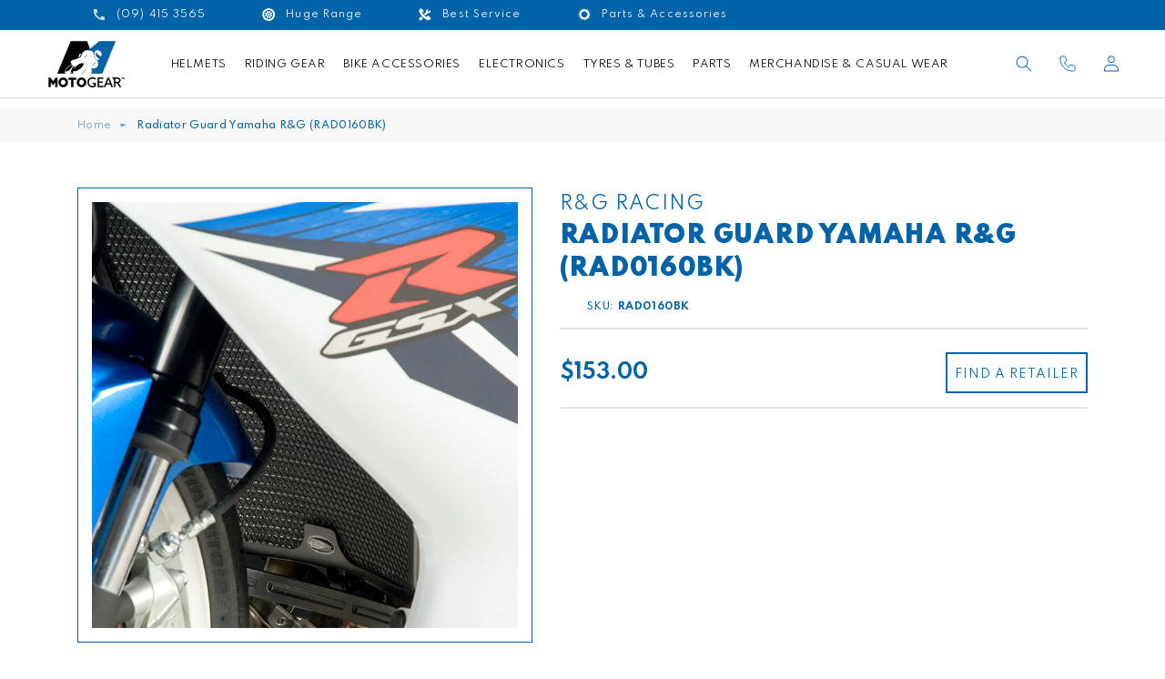

--- FILE ---
content_type: text/html; charset=utf-8
request_url: https://motogear.co.nz/products/bodywork-r-g-radiator-guards-protectors-downpipe-grille-radiator-guard-yamaha-r-g-rad0160bk
body_size: 32222
content:
<!doctype html>
<html class="no-js" lang="en">
  <head>
    <meta charset="utf-8">
    <meta http-equiv="X-UA-Compatible" content="IE=edge">
    <meta name="viewport" content="width=device-width,initial-scale=1">
    <meta name="theme-color" content="">
    <link rel="canonical" href="https://motogear.co.nz/products/bodywork-r-g-radiator-guards-protectors-downpipe-grille-radiator-guard-yamaha-r-g-rad0160bk">
    <link rel="preconnect" href="https://cdn.shopify.com" crossorigin><link rel="icon" type="image/png" href="//motogear.co.nz/cdn/shop/files/motogear-favicon-32x32_32x32.png?v=1648077493"><link rel="preconnect" href="https://fonts.shopifycdn.com" crossorigin><title>
      Radiator Guard Yamaha R&amp;G (RAD0160BK)
 &ndash; Motogear New Zealand</title>

    
      <meta name="description" content="Fitment CategoryBodywork &amp;gt; R&amp;amp;G Radiator Guards, Protectors, Downpipe GrillePart NumberRAD0160BKDescriptionRadiator Guard Yamaha R&amp;amp;G">
    

    

<meta property="og:site_name" content="Motogear New Zealand">
<meta property="og:url" content="https://motogear.co.nz/products/bodywork-r-g-radiator-guards-protectors-downpipe-grille-radiator-guard-yamaha-r-g-rad0160bk">
<meta property="og:title" content="Radiator Guard Yamaha R&amp;G (RAD0160BK)">
<meta property="og:type" content="product">
<meta property="og:description" content="Fitment CategoryBodywork &amp;gt; R&amp;amp;G Radiator Guards, Protectors, Downpipe GrillePart NumberRAD0160BKDescriptionRadiator Guard Yamaha R&amp;amp;G"><meta property="og:image" content="http://motogear.co.nz/cdn/shop/products/64a2640accf317dacb09560ef9fcc670_a7d83374-9b7c-4116-b850-8be4a2a7dd54.jpg?v=1746371911">
  <meta property="og:image:secure_url" content="https://motogear.co.nz/cdn/shop/products/64a2640accf317dacb09560ef9fcc670_a7d83374-9b7c-4116-b850-8be4a2a7dd54.jpg?v=1746371911">
  <meta property="og:image:width" content="650">
  <meta property="og:image:height" content="650"><meta property="og:price:amount" content="153.00">
  <meta property="og:price:currency" content="NZD"><meta name="twitter:card" content="summary_large_image">
<meta name="twitter:title" content="Radiator Guard Yamaha R&amp;G (RAD0160BK)">
<meta name="twitter:description" content="Fitment CategoryBodywork &amp;gt; R&amp;amp;G Radiator Guards, Protectors, Downpipe GrillePart NumberRAD0160BKDescriptionRadiator Guard Yamaha R&amp;amp;G">


    <!-- FONT -->
    <link rel="preconnect" href="https://fonts.googleapis.com">
    <link rel="preconnect" href="https://fonts.gstatic.com" crossorigin>
    <link href="https://fonts.googleapis.com/css2?family=Spartan:wght@400;500;600;700;900&display=swap" rel="stylesheet">

    <script src="https://code.jquery.com/jquery-3.4.1.min.js" integrity="sha256-CSXorXvZcTkaix6Yvo6HppcZGetbYMGWSFlBw8HfCJo=" crossorigin="anonymous"></script>
    
    <script src="//motogear.co.nz/cdn/shop/t/18/assets/global.js?v=113086173658076021221740092568" defer="defer"></script>
    <script>window.performance && window.performance.mark && window.performance.mark('shopify.content_for_header.start');</script><meta name="facebook-domain-verification" content="8hqfk0a43kwgsxx3pi41wfze4gg1vd">
<meta id="shopify-digital-wallet" name="shopify-digital-wallet" content="/56026333340/digital_wallets/dialog">
<link rel="alternate" type="application/json+oembed" href="https://motogear.co.nz/products/bodywork-r-g-radiator-guards-protectors-downpipe-grille-radiator-guard-yamaha-r-g-rad0160bk.oembed">
<script async="async" src="/checkouts/internal/preloads.js?locale=en-NZ"></script>
<script id="shopify-features" type="application/json">{"accessToken":"8796c75553a586e96bd54b51740bf85c","betas":["rich-media-storefront-analytics"],"domain":"motogear.co.nz","predictiveSearch":true,"shopId":56026333340,"locale":"en"}</script>
<script>var Shopify = Shopify || {};
Shopify.shop = "motogear-nz.myshopify.com";
Shopify.locale = "en";
Shopify.currency = {"active":"NZD","rate":"1.0"};
Shopify.country = "NZ";
Shopify.theme = {"name":"Find dealer fixed mobile of Devote","id":141220708508,"schema_name":"Dawn","schema_version":"2.3.0","theme_store_id":887,"role":"main"};
Shopify.theme.handle = "null";
Shopify.theme.style = {"id":null,"handle":null};
Shopify.cdnHost = "motogear.co.nz/cdn";
Shopify.routes = Shopify.routes || {};
Shopify.routes.root = "/";</script>
<script type="module">!function(o){(o.Shopify=o.Shopify||{}).modules=!0}(window);</script>
<script>!function(o){function n(){var o=[];function n(){o.push(Array.prototype.slice.apply(arguments))}return n.q=o,n}var t=o.Shopify=o.Shopify||{};t.loadFeatures=n(),t.autoloadFeatures=n()}(window);</script>
<script id="shop-js-analytics" type="application/json">{"pageType":"product"}</script>
<script defer="defer" async type="module" src="//motogear.co.nz/cdn/shopifycloud/shop-js/modules/v2/client.init-shop-cart-sync_BT-GjEfc.en.esm.js"></script>
<script defer="defer" async type="module" src="//motogear.co.nz/cdn/shopifycloud/shop-js/modules/v2/chunk.common_D58fp_Oc.esm.js"></script>
<script defer="defer" async type="module" src="//motogear.co.nz/cdn/shopifycloud/shop-js/modules/v2/chunk.modal_xMitdFEc.esm.js"></script>
<script type="module">
  await import("//motogear.co.nz/cdn/shopifycloud/shop-js/modules/v2/client.init-shop-cart-sync_BT-GjEfc.en.esm.js");
await import("//motogear.co.nz/cdn/shopifycloud/shop-js/modules/v2/chunk.common_D58fp_Oc.esm.js");
await import("//motogear.co.nz/cdn/shopifycloud/shop-js/modules/v2/chunk.modal_xMitdFEc.esm.js");

  window.Shopify.SignInWithShop?.initShopCartSync?.({"fedCMEnabled":true,"windoidEnabled":true});

</script>
<script>(function() {
  var isLoaded = false;
  function asyncLoad() {
    if (isLoaded) return;
    isLoaded = true;
    var urls = ["https:\/\/chimpstatic.com\/mcjs-connected\/js\/users\/408c0eb1fa497adaf6ad75693\/043e9b3c7eb07d401eefa5abd.js?shop=motogear-nz.myshopify.com","https:\/\/cdn.nfcube.com\/instafeed-980388dc35de279a3e602c71f7903e9c.js?shop=motogear-nz.myshopify.com"];
    for (var i = 0; i < urls.length; i++) {
      var s = document.createElement('script');
      s.type = 'text/javascript';
      s.async = true;
      s.src = urls[i];
      var x = document.getElementsByTagName('script')[0];
      x.parentNode.insertBefore(s, x);
    }
  };
  if(window.attachEvent) {
    window.attachEvent('onload', asyncLoad);
  } else {
    window.addEventListener('load', asyncLoad, false);
  }
})();</script>
<script id="__st">var __st={"a":56026333340,"offset":46800,"reqid":"0a6cfe53-08f3-4a34-9859-ebbcfdf4611f-1769198539","pageurl":"motogear.co.nz\/products\/bodywork-r-g-radiator-guards-protectors-downpipe-grille-radiator-guard-yamaha-r-g-rad0160bk","u":"a10d0883bda6","p":"product","rtyp":"product","rid":7230642913436};</script>
<script>window.ShopifyPaypalV4VisibilityTracking = true;</script>
<script id="captcha-bootstrap">!function(){'use strict';const t='contact',e='account',n='new_comment',o=[[t,t],['blogs',n],['comments',n],[t,'customer']],c=[[e,'customer_login'],[e,'guest_login'],[e,'recover_customer_password'],[e,'create_customer']],r=t=>t.map((([t,e])=>`form[action*='/${t}']:not([data-nocaptcha='true']) input[name='form_type'][value='${e}']`)).join(','),a=t=>()=>t?[...document.querySelectorAll(t)].map((t=>t.form)):[];function s(){const t=[...o],e=r(t);return a(e)}const i='password',u='form_key',d=['recaptcha-v3-token','g-recaptcha-response','h-captcha-response',i],f=()=>{try{return window.sessionStorage}catch{return}},m='__shopify_v',_=t=>t.elements[u];function p(t,e,n=!1){try{const o=window.sessionStorage,c=JSON.parse(o.getItem(e)),{data:r}=function(t){const{data:e,action:n}=t;return t[m]||n?{data:e,action:n}:{data:t,action:n}}(c);for(const[e,n]of Object.entries(r))t.elements[e]&&(t.elements[e].value=n);n&&o.removeItem(e)}catch(o){console.error('form repopulation failed',{error:o})}}const l='form_type',E='cptcha';function T(t){t.dataset[E]=!0}const w=window,h=w.document,L='Shopify',v='ce_forms',y='captcha';let A=!1;((t,e)=>{const n=(g='f06e6c50-85a8-45c8-87d0-21a2b65856fe',I='https://cdn.shopify.com/shopifycloud/storefront-forms-hcaptcha/ce_storefront_forms_captcha_hcaptcha.v1.5.2.iife.js',D={infoText:'Protected by hCaptcha',privacyText:'Privacy',termsText:'Terms'},(t,e,n)=>{const o=w[L][v],c=o.bindForm;if(c)return c(t,g,e,D).then(n);var r;o.q.push([[t,g,e,D],n]),r=I,A||(h.body.append(Object.assign(h.createElement('script'),{id:'captcha-provider',async:!0,src:r})),A=!0)});var g,I,D;w[L]=w[L]||{},w[L][v]=w[L][v]||{},w[L][v].q=[],w[L][y]=w[L][y]||{},w[L][y].protect=function(t,e){n(t,void 0,e),T(t)},Object.freeze(w[L][y]),function(t,e,n,w,h,L){const[v,y,A,g]=function(t,e,n){const i=e?o:[],u=t?c:[],d=[...i,...u],f=r(d),m=r(i),_=r(d.filter((([t,e])=>n.includes(e))));return[a(f),a(m),a(_),s()]}(w,h,L),I=t=>{const e=t.target;return e instanceof HTMLFormElement?e:e&&e.form},D=t=>v().includes(t);t.addEventListener('submit',(t=>{const e=I(t);if(!e)return;const n=D(e)&&!e.dataset.hcaptchaBound&&!e.dataset.recaptchaBound,o=_(e),c=g().includes(e)&&(!o||!o.value);(n||c)&&t.preventDefault(),c&&!n&&(function(t){try{if(!f())return;!function(t){const e=f();if(!e)return;const n=_(t);if(!n)return;const o=n.value;o&&e.removeItem(o)}(t);const e=Array.from(Array(32),(()=>Math.random().toString(36)[2])).join('');!function(t,e){_(t)||t.append(Object.assign(document.createElement('input'),{type:'hidden',name:u})),t.elements[u].value=e}(t,e),function(t,e){const n=f();if(!n)return;const o=[...t.querySelectorAll(`input[type='${i}']`)].map((({name:t})=>t)),c=[...d,...o],r={};for(const[a,s]of new FormData(t).entries())c.includes(a)||(r[a]=s);n.setItem(e,JSON.stringify({[m]:1,action:t.action,data:r}))}(t,e)}catch(e){console.error('failed to persist form',e)}}(e),e.submit())}));const S=(t,e)=>{t&&!t.dataset[E]&&(n(t,e.some((e=>e===t))),T(t))};for(const o of['focusin','change'])t.addEventListener(o,(t=>{const e=I(t);D(e)&&S(e,y())}));const B=e.get('form_key'),M=e.get(l),P=B&&M;t.addEventListener('DOMContentLoaded',(()=>{const t=y();if(P)for(const e of t)e.elements[l].value===M&&p(e,B);[...new Set([...A(),...v().filter((t=>'true'===t.dataset.shopifyCaptcha))])].forEach((e=>S(e,t)))}))}(h,new URLSearchParams(w.location.search),n,t,e,['guest_login'])})(!0,!0)}();</script>
<script integrity="sha256-4kQ18oKyAcykRKYeNunJcIwy7WH5gtpwJnB7kiuLZ1E=" data-source-attribution="shopify.loadfeatures" defer="defer" src="//motogear.co.nz/cdn/shopifycloud/storefront/assets/storefront/load_feature-a0a9edcb.js" crossorigin="anonymous"></script>
<script data-source-attribution="shopify.dynamic_checkout.dynamic.init">var Shopify=Shopify||{};Shopify.PaymentButton=Shopify.PaymentButton||{isStorefrontPortableWallets:!0,init:function(){window.Shopify.PaymentButton.init=function(){};var t=document.createElement("script");t.src="https://motogear.co.nz/cdn/shopifycloud/portable-wallets/latest/portable-wallets.en.js",t.type="module",document.head.appendChild(t)}};
</script>
<script data-source-attribution="shopify.dynamic_checkout.buyer_consent">
  function portableWalletsHideBuyerConsent(e){var t=document.getElementById("shopify-buyer-consent"),n=document.getElementById("shopify-subscription-policy-button");t&&n&&(t.classList.add("hidden"),t.setAttribute("aria-hidden","true"),n.removeEventListener("click",e))}function portableWalletsShowBuyerConsent(e){var t=document.getElementById("shopify-buyer-consent"),n=document.getElementById("shopify-subscription-policy-button");t&&n&&(t.classList.remove("hidden"),t.removeAttribute("aria-hidden"),n.addEventListener("click",e))}window.Shopify?.PaymentButton&&(window.Shopify.PaymentButton.hideBuyerConsent=portableWalletsHideBuyerConsent,window.Shopify.PaymentButton.showBuyerConsent=portableWalletsShowBuyerConsent);
</script>
<script data-source-attribution="shopify.dynamic_checkout.cart.bootstrap">document.addEventListener("DOMContentLoaded",(function(){function t(){return document.querySelector("shopify-accelerated-checkout-cart, shopify-accelerated-checkout")}if(t())Shopify.PaymentButton.init();else{new MutationObserver((function(e,n){t()&&(Shopify.PaymentButton.init(),n.disconnect())})).observe(document.body,{childList:!0,subtree:!0})}}));
</script>
<script id="sections-script" data-sections="main-product,header,footer" defer="defer" src="//motogear.co.nz/cdn/shop/t/18/compiled_assets/scripts.js?v=7226"></script>
<script>window.performance && window.performance.mark && window.performance.mark('shopify.content_for_header.end');</script>


    <style data-shopify>
      @font-face {
  font-family: Assistant;
  font-weight: 400;
  font-style: normal;
  font-display: swap;
  src: url("//motogear.co.nz/cdn/fonts/assistant/assistant_n4.9120912a469cad1cc292572851508ca49d12e768.woff2") format("woff2"),
       url("//motogear.co.nz/cdn/fonts/assistant/assistant_n4.6e9875ce64e0fefcd3f4446b7ec9036b3ddd2985.woff") format("woff");
}

      @font-face {
  font-family: Assistant;
  font-weight: 700;
  font-style: normal;
  font-display: swap;
  src: url("//motogear.co.nz/cdn/fonts/assistant/assistant_n7.bf44452348ec8b8efa3aa3068825305886b1c83c.woff2") format("woff2"),
       url("//motogear.co.nz/cdn/fonts/assistant/assistant_n7.0c887fee83f6b3bda822f1150b912c72da0f7b64.woff") format("woff");
}

      
      
      @font-face {
  font-family: Assistant;
  font-weight: 400;
  font-style: normal;
  font-display: swap;
  src: url("//motogear.co.nz/cdn/fonts/assistant/assistant_n4.9120912a469cad1cc292572851508ca49d12e768.woff2") format("woff2"),
       url("//motogear.co.nz/cdn/fonts/assistant/assistant_n4.6e9875ce64e0fefcd3f4446b7ec9036b3ddd2985.woff") format("woff");
}


      :root {
        --font-body-family: Assistant, sans-serif;
        --font-body-style: normal;
        --font-body-weight: 400;

        --font-heading-family: Assistant, sans-serif;
        --font-heading-style: normal;
        --font-heading-weight: 400;

        --font-body-scale: 1.0;
        --font-heading-scale: 1.0;

        --color-base-text: 0, 99, 167;
        --color-base-background-1: 255, 255, 255;
        --color-base-background-2: 0, 99, 167;
        --color-base-solid-button-labels: 0, 99, 167;
        --color-base-outline-button-labels: 18, 18, 18;
        --color-base-accent-1: 255, 255, 255;
        --color-base-accent-2: 0, 99, 167;
        --payment-terms-background-color: #FFFFFF;

        --gradient-base-background-1: #FFFFFF;
        --gradient-base-background-2: #0063a7;
        --gradient-base-accent-1: #ffffff;
        --gradient-base-accent-2: #0063a7;

        --page-width: 120rem;
        --page-width-margin: 0rem;
      }

      *,
      *::before,
      *::after {
        box-sizing: inherit;
      }

      html {
        box-sizing: border-box;
        font-size: calc(var(--font-body-scale) * 62.5%);
        height: 100%;
      }

      body {
        display: grid;
        grid-template-rows: auto auto 1fr auto;
        grid-template-columns: 100%;
        min-height: 100%;
        margin: 0;
        font-size: 1.5rem;
        letter-spacing: 0.06rem;
        line-height: calc(1 + 0.8 / var(--font-body-scale));
        font-family: var(--font-body-family);
        font-style: var(--font-body-style);
        font-weight: var(--font-body-weight);
      }

      @media screen and (min-width: 750px) {
        body {
          font-size: 1.6rem;
        }
      }
      html, body {
        overflow-x: hidden;
      }
      .shopify-policy__container {
        padding: 50px 40px;
        width: 1280px;
        max-width: 100%;
      }
    </style>

    <link href="//motogear.co.nz/cdn/shop/t/18/assets/base.css?v=7884749118516206681740092568" rel="stylesheet" type="text/css" media="all" />
    <link href="//motogear.co.nz/cdn/shop/t/18/assets/app.css?v=61329111606863650421740096096" rel="stylesheet" type="text/css" media="all" />
<link rel="preload" as="font" href="//motogear.co.nz/cdn/fonts/assistant/assistant_n4.9120912a469cad1cc292572851508ca49d12e768.woff2" type="font/woff2" crossorigin><link rel="preload" as="font" href="//motogear.co.nz/cdn/fonts/assistant/assistant_n4.9120912a469cad1cc292572851508ca49d12e768.woff2" type="font/woff2" crossorigin><link rel="stylesheet" href="//motogear.co.nz/cdn/shop/t/18/assets/component-predictive-search.css?v=10425135875555615991740092568" media="print" onload="this.media='all'"><script>document.documentElement.className = document.documentElement.className.replace('no-js', 'js');</script>

    
    <script src="https://maps.googleapis.com/maps/api/js?libraries=places&key=AIzaSyDcYs1L7arxzjS26G3ZyVlAjiPGcTEa478"></script>
    
    <script src="https://www.google.com/recaptcha/api.js" async defer></script>
    

<!-- Google tag (gtag.js) -->

<script async src="https://www.googletagmanager.com/gtag/js?id=G-X3D358EMHD"></script>

<script>

  window.dataLayer = window.dataLayer || [];

  function gtag(){dataLayer.push(arguments);}

  gtag('js', new Date());

 

  gtag('config', 'G-X3D358EMHD');

</script>
  

<!-- BEGIN app block: shopify://apps/hulk-form-builder/blocks/app-embed/b6b8dd14-356b-4725-a4ed-77232212b3c3 --><!-- BEGIN app snippet: hulkapps-formbuilder-theme-ext --><script type="text/javascript">
  
  if (typeof window.formbuilder_customer != "object") {
        window.formbuilder_customer = {}
  }

  window.hulkFormBuilder = {
    form_data: {"form_zo3j3LH1qxL1lw4ITh-tfQ":{"uuid":"zo3j3LH1qxL1lw4ITh-tfQ","form_name":"Mitas Sponsorship","form_data":{"div_back_gradient_1":"#fff","div_back_gradient_2":"#fff","back_color":"#fff","form_title":"\u003ch3\u003eMitas Sponsorship Application\u003c\/h3\u003e\n","form_submit":"Submit","after_submit":"hideAndmessage","after_submit_msg":"","captcha_enable":"no","label_style":"blockLabels","input_border_radius":"2","back_type":"transparent","input_back_color":"#fff","input_back_color_hover":"#fff","back_shadow":"none","label_font_clr":"#333333","input_font_clr":"#333333","button_align":"fullBtn","button_clr":"#fff","button_back_clr":"#333333","button_border_radius":"2","form_width":"100%","form_border_size":"2","form_border_clr":"#c7c7c7","form_border_radius":"1","label_font_size":"14","input_font_size":"12","button_font_size":"16","form_padding":"35","input_border_color":"#ccc","input_border_color_hover":"#ccc","btn_border_clr":"#333333","btn_border_size":"1","form_name":"Mitas Sponsorship","":"","form_access_message":"\u003cp\u003ePlease login to access the form\u003cbr\u003eDo not have an account? Create account\u003c\/p\u003e","form_description":"\u003cp\u003ePlease complete the questionnaire below so we can better understand you, your riding style, and content creation approach.\u003c\/p\u003e\n","formElements":[{"type":"text","position":0,"label":"First Name","customClass":"","halfwidth":"yes","Conditions":{},"page_number":1,"required":"yes"},{"type":"text","position":1,"label":"Last Name","halfwidth":"yes","Conditions":{},"page_number":1,"required":"yes"},{"type":"email","position":2,"label":"Email","required":"yes","email_confirm":"yes","Conditions":{},"page_number":1},{"Conditions":{},"type":"text","position":3,"label":"Motorcycle Year\/Make\/Model?","required":"yes","page_number":1},{"Conditions":{},"type":"phone","position":4,"label":"Phone Number","default_country_code":"New Zealand +64","required":"yes","page_number":1},{"Conditions":{},"type":"url","position":5,"label":"Please provide URLs to all relevant social media accounts where you share motorcycle-related content.\u003cbr\u003e Facebook","page_number":1},{"Conditions":{},"type":"url","position":6,"label":"Instagram","page_number":1},{"Conditions":{},"type":"url","position":7,"label":"YouTube","page_number":1},{"Conditions":{},"type":"url","position":8,"label":"TikTok","page_number":1},{"Conditions":{},"type":"textarea","position":9,"label":"What competition events do you plan to enter in the next 6-12 months?","page_number":1},{"Conditions":{},"type":"textarea","position":10,"label":" How you plan to create and share content? (e.g., videos, reviews, live streams, blog posts)","page_number":1},{"Conditions":{},"type":"textarea","position":11,"label":"Previous Sponsorships \u003cbr\u003e  Have you worked with any other brands? If so, please list them and provide links to any related content you created.","page_number":1},{"Conditions":{},"type":"textarea","position":12,"label":"Are you looking for any specific Mitas Tyres?  Let us know what would help you take your riding and content to the next level.","page_number":1},{"Conditions":{},"type":"textarea","position":13,"label":"Which Motorcycle Dealer would you prefer to work with to receive your Mitas Tyres from?","page_number":1},{"Conditions":{},"type":"textarea","position":14,"label":"Is there anything else you’d like us to know about you, your riding background, or your content style?","page_number":1}]},"is_spam_form":false,"shop_uuid":"hA-ZMoyfIe4eEaw4wdXwvA","shop_timezone":"Pacific\/Auckland","shop_id":78183,"shop_is_after_submit_enabled":true,"shop_shopify_plan":"Basic","shop_shopify_domain":"motogear-nz.myshopify.com"}},
    shop_data: {"shop_hA-ZMoyfIe4eEaw4wdXwvA":{"shop_uuid":"hA-ZMoyfIe4eEaw4wdXwvA","shop_timezone":"Pacific\/Auckland","shop_id":78183,"shop_is_after_submit_enabled":true,"shop_shopify_plan":"Basic","shop_shopify_domain":"motogear-nz.myshopify.com","shop_created_at":"2023-02-09T18:31:17.812-06:00","is_skip_metafield":false,"shop_deleted":false,"shop_disabled":false}},
    settings_data: {"shop_settings":{"shop_customise_msgs":[],"default_customise_msgs":{"is_required":"is required","thank_you":"Thank you! The form was submitted successfully.","processing":"Processing...","valid_data":"Please provide valid data","valid_email":"Provide valid email format","valid_tags":"HTML Tags are not allowed","valid_phone":"Provide valid phone number","valid_captcha":"Please provide valid captcha response","valid_url":"Provide valid URL","only_number_alloud":"Provide valid number in","number_less":"must be less than","number_more":"must be more than","image_must_less":"Image must be less than 20MB","image_number":"Images allowed","image_extension":"Invalid extension! Please provide image file","error_image_upload":"Error in image upload. Please try again.","error_file_upload":"Error in file upload. Please try again.","your_response":"Your response","error_form_submit":"Error occur.Please try again after sometime.","email_submitted":"Form with this email is already submitted","invalid_email_by_zerobounce":"The email address you entered appears to be invalid. Please check it and try again.","download_file":"Download file","card_details_invalid":"Your card details are invalid","card_details":"Card details","please_enter_card_details":"Please enter card details","card_number":"Card number","exp_mm":"Exp MM","exp_yy":"Exp YY","crd_cvc":"CVV","payment_value":"Payment amount","please_enter_payment_amount":"Please enter payment amount","address1":"Address line 1","address2":"Address line 2","city":"City","province":"Province","zipcode":"Zip code","country":"Country","blocked_domain":"This form does not accept addresses from","file_must_less":"File must be less than 20MB","file_extension":"Invalid extension! Please provide file","only_file_number_alloud":"files allowed","previous":"Previous","next":"Next","must_have_a_input":"Please enter at least one field.","please_enter_required_data":"Please enter required data","atleast_one_special_char":"Include at least one special character","atleast_one_lowercase_char":"Include at least one lowercase character","atleast_one_uppercase_char":"Include at least one uppercase character","atleast_one_number":"Include at least one number","must_have_8_chars":"Must have 8 characters long","be_between_8_and_12_chars":"Be between 8 and 12 characters long","please_select":"Please Select","phone_submitted":"Form with this phone number is already submitted","user_res_parse_error":"Error while submitting the form","valid_same_values":"values must be same","product_choice_clear_selection":"Clear Selection","picture_choice_clear_selection":"Clear Selection","remove_all_for_file_image_upload":"Remove All","invalid_file_type_for_image_upload":"You can't upload files of this type.","invalid_file_type_for_signature_upload":"You can't upload files of this type.","max_files_exceeded_for_file_upload":"You can not upload any more files.","max_files_exceeded_for_image_upload":"You can not upload any more files.","file_already_exist":"File already uploaded","max_limit_exceed":"You have added the maximum number of text fields.","cancel_upload_for_file_upload":"Cancel upload","cancel_upload_for_image_upload":"Cancel upload","cancel_upload_for_signature_upload":"Cancel upload"},"shop_blocked_domains":[]}},
    features_data: {"shop_plan_features":{"shop_plan_features":["unlimited-forms","full-design-customization","export-form-submissions","multiple-recipients-for-form-submissions","multiple-admin-notifications","enable-captcha","unlimited-file-uploads","save-submitted-form-data","set-auto-response-message","conditional-logic","form-banner","save-as-draft-facility","include-user-response-in-admin-email","disable-form-submission","file-upload"]}},
    shop: null,
    shop_id: null,
    plan_features: null,
    validateDoubleQuotes: false,
    assets: {
      extraFunctions: "https://cdn.shopify.com/extensions/019bb5ee-ec40-7527-955d-c1b8751eb060/form-builder-by-hulkapps-50/assets/extra-functions.js",
      extraStyles: "https://cdn.shopify.com/extensions/019bb5ee-ec40-7527-955d-c1b8751eb060/form-builder-by-hulkapps-50/assets/extra-styles.css",
      bootstrapStyles: "https://cdn.shopify.com/extensions/019bb5ee-ec40-7527-955d-c1b8751eb060/form-builder-by-hulkapps-50/assets/theme-app-extension-bootstrap.css"
    },
    translations: {
      htmlTagNotAllowed: "HTML Tags are not allowed",
      sqlQueryNotAllowed: "SQL Queries are not allowed",
      doubleQuoteNotAllowed: "Double quotes are not allowed",
      vorwerkHttpWwwNotAllowed: "The words \u0026#39;http\u0026#39; and \u0026#39;www\u0026#39; are not allowed. Please remove them and try again.",
      maxTextFieldsReached: "You have added the maximum number of text fields.",
      avoidNegativeWords: "Avoid negative words: Don\u0026#39;t use negative words in your contact message.",
      customDesignOnly: "This form is for custom designs requests. For general inquiries please contact our team at info@stagheaddesigns.com",
      zerobounceApiErrorMsg: "We couldn\u0026#39;t verify your email due to a technical issue. Please try again later.",
    }

  }

  

  window.FbThemeAppExtSettingsHash = {}
  
</script><!-- END app snippet --><!-- END app block --><!-- BEGIN app block: shopify://apps/pagefly-page-builder/blocks/app-embed/83e179f7-59a0-4589-8c66-c0dddf959200 -->

<!-- BEGIN app snippet: pagefly-cro-ab-testing-main -->







<script>
  ;(function () {
    const url = new URL(window.location)
    const viewParam = url.searchParams.get('view')
    if (viewParam && viewParam.includes('variant-pf-')) {
      url.searchParams.set('pf_v', viewParam)
      url.searchParams.delete('view')
      window.history.replaceState({}, '', url)
    }
  })()
</script>



<script type='module'>
  
  window.PAGEFLY_CRO = window.PAGEFLY_CRO || {}

  window.PAGEFLY_CRO['data_debug'] = {
    original_template_suffix: "all_products",
    allow_ab_test: false,
    ab_test_start_time: 0,
    ab_test_end_time: 0,
    today_date_time: 1769198539000,
  }
  window.PAGEFLY_CRO['GA4'] = { enabled: false}
</script>

<!-- END app snippet -->








  <script src='https://cdn.shopify.com/extensions/019bb4f9-aed6-78a3-be91-e9d44663e6bf/pagefly-page-builder-215/assets/pagefly-helper.js' defer='defer'></script>

  <script src='https://cdn.shopify.com/extensions/019bb4f9-aed6-78a3-be91-e9d44663e6bf/pagefly-page-builder-215/assets/pagefly-general-helper.js' defer='defer'></script>

  <script src='https://cdn.shopify.com/extensions/019bb4f9-aed6-78a3-be91-e9d44663e6bf/pagefly-page-builder-215/assets/pagefly-snap-slider.js' defer='defer'></script>

  <script src='https://cdn.shopify.com/extensions/019bb4f9-aed6-78a3-be91-e9d44663e6bf/pagefly-page-builder-215/assets/pagefly-slideshow-v3.js' defer='defer'></script>

  <script src='https://cdn.shopify.com/extensions/019bb4f9-aed6-78a3-be91-e9d44663e6bf/pagefly-page-builder-215/assets/pagefly-slideshow-v4.js' defer='defer'></script>

  <script src='https://cdn.shopify.com/extensions/019bb4f9-aed6-78a3-be91-e9d44663e6bf/pagefly-page-builder-215/assets/pagefly-glider.js' defer='defer'></script>

  <script src='https://cdn.shopify.com/extensions/019bb4f9-aed6-78a3-be91-e9d44663e6bf/pagefly-page-builder-215/assets/pagefly-slideshow-v1-v2.js' defer='defer'></script>

  <script src='https://cdn.shopify.com/extensions/019bb4f9-aed6-78a3-be91-e9d44663e6bf/pagefly-page-builder-215/assets/pagefly-product-media.js' defer='defer'></script>

  <script src='https://cdn.shopify.com/extensions/019bb4f9-aed6-78a3-be91-e9d44663e6bf/pagefly-page-builder-215/assets/pagefly-product.js' defer='defer'></script>


<script id='pagefly-helper-data' type='application/json'>
  {
    "page_optimization": {
      "assets_prefetching": false
    },
    "elements_asset_mapper": {
      "Accordion": "https://cdn.shopify.com/extensions/019bb4f9-aed6-78a3-be91-e9d44663e6bf/pagefly-page-builder-215/assets/pagefly-accordion.js",
      "Accordion3": "https://cdn.shopify.com/extensions/019bb4f9-aed6-78a3-be91-e9d44663e6bf/pagefly-page-builder-215/assets/pagefly-accordion3.js",
      "CountDown": "https://cdn.shopify.com/extensions/019bb4f9-aed6-78a3-be91-e9d44663e6bf/pagefly-page-builder-215/assets/pagefly-countdown.js",
      "GMap1": "https://cdn.shopify.com/extensions/019bb4f9-aed6-78a3-be91-e9d44663e6bf/pagefly-page-builder-215/assets/pagefly-gmap.js",
      "GMap2": "https://cdn.shopify.com/extensions/019bb4f9-aed6-78a3-be91-e9d44663e6bf/pagefly-page-builder-215/assets/pagefly-gmap.js",
      "GMapBasicV2": "https://cdn.shopify.com/extensions/019bb4f9-aed6-78a3-be91-e9d44663e6bf/pagefly-page-builder-215/assets/pagefly-gmap.js",
      "GMapAdvancedV2": "https://cdn.shopify.com/extensions/019bb4f9-aed6-78a3-be91-e9d44663e6bf/pagefly-page-builder-215/assets/pagefly-gmap.js",
      "HTML.Video": "https://cdn.shopify.com/extensions/019bb4f9-aed6-78a3-be91-e9d44663e6bf/pagefly-page-builder-215/assets/pagefly-htmlvideo.js",
      "HTML.Video2": "https://cdn.shopify.com/extensions/019bb4f9-aed6-78a3-be91-e9d44663e6bf/pagefly-page-builder-215/assets/pagefly-htmlvideo2.js",
      "HTML.Video3": "https://cdn.shopify.com/extensions/019bb4f9-aed6-78a3-be91-e9d44663e6bf/pagefly-page-builder-215/assets/pagefly-htmlvideo2.js",
      "BackgroundVideo": "https://cdn.shopify.com/extensions/019bb4f9-aed6-78a3-be91-e9d44663e6bf/pagefly-page-builder-215/assets/pagefly-htmlvideo2.js",
      "Instagram": "https://cdn.shopify.com/extensions/019bb4f9-aed6-78a3-be91-e9d44663e6bf/pagefly-page-builder-215/assets/pagefly-instagram.js",
      "Instagram2": "https://cdn.shopify.com/extensions/019bb4f9-aed6-78a3-be91-e9d44663e6bf/pagefly-page-builder-215/assets/pagefly-instagram.js",
      "Insta3": "https://cdn.shopify.com/extensions/019bb4f9-aed6-78a3-be91-e9d44663e6bf/pagefly-page-builder-215/assets/pagefly-instagram3.js",
      "Tabs": "https://cdn.shopify.com/extensions/019bb4f9-aed6-78a3-be91-e9d44663e6bf/pagefly-page-builder-215/assets/pagefly-tab.js",
      "Tabs3": "https://cdn.shopify.com/extensions/019bb4f9-aed6-78a3-be91-e9d44663e6bf/pagefly-page-builder-215/assets/pagefly-tab3.js",
      "ProductBox": "https://cdn.shopify.com/extensions/019bb4f9-aed6-78a3-be91-e9d44663e6bf/pagefly-page-builder-215/assets/pagefly-cart.js",
      "FBPageBox2": "https://cdn.shopify.com/extensions/019bb4f9-aed6-78a3-be91-e9d44663e6bf/pagefly-page-builder-215/assets/pagefly-facebook.js",
      "FBLikeButton2": "https://cdn.shopify.com/extensions/019bb4f9-aed6-78a3-be91-e9d44663e6bf/pagefly-page-builder-215/assets/pagefly-facebook.js",
      "TwitterFeed2": "https://cdn.shopify.com/extensions/019bb4f9-aed6-78a3-be91-e9d44663e6bf/pagefly-page-builder-215/assets/pagefly-twitter.js",
      "Paragraph4": "https://cdn.shopify.com/extensions/019bb4f9-aed6-78a3-be91-e9d44663e6bf/pagefly-page-builder-215/assets/pagefly-paragraph4.js",

      "AliReviews": "https://cdn.shopify.com/extensions/019bb4f9-aed6-78a3-be91-e9d44663e6bf/pagefly-page-builder-215/assets/pagefly-3rd-elements.js",
      "BackInStock": "https://cdn.shopify.com/extensions/019bb4f9-aed6-78a3-be91-e9d44663e6bf/pagefly-page-builder-215/assets/pagefly-3rd-elements.js",
      "GloboBackInStock": "https://cdn.shopify.com/extensions/019bb4f9-aed6-78a3-be91-e9d44663e6bf/pagefly-page-builder-215/assets/pagefly-3rd-elements.js",
      "GrowaveWishlist": "https://cdn.shopify.com/extensions/019bb4f9-aed6-78a3-be91-e9d44663e6bf/pagefly-page-builder-215/assets/pagefly-3rd-elements.js",
      "InfiniteOptionsShopPad": "https://cdn.shopify.com/extensions/019bb4f9-aed6-78a3-be91-e9d44663e6bf/pagefly-page-builder-215/assets/pagefly-3rd-elements.js",
      "InkybayProductPersonalizer": "https://cdn.shopify.com/extensions/019bb4f9-aed6-78a3-be91-e9d44663e6bf/pagefly-page-builder-215/assets/pagefly-3rd-elements.js",
      "LimeSpot": "https://cdn.shopify.com/extensions/019bb4f9-aed6-78a3-be91-e9d44663e6bf/pagefly-page-builder-215/assets/pagefly-3rd-elements.js",
      "Loox": "https://cdn.shopify.com/extensions/019bb4f9-aed6-78a3-be91-e9d44663e6bf/pagefly-page-builder-215/assets/pagefly-3rd-elements.js",
      "Opinew": "https://cdn.shopify.com/extensions/019bb4f9-aed6-78a3-be91-e9d44663e6bf/pagefly-page-builder-215/assets/pagefly-3rd-elements.js",
      "Powr": "https://cdn.shopify.com/extensions/019bb4f9-aed6-78a3-be91-e9d44663e6bf/pagefly-page-builder-215/assets/pagefly-3rd-elements.js",
      "ProductReviews": "https://cdn.shopify.com/extensions/019bb4f9-aed6-78a3-be91-e9d44663e6bf/pagefly-page-builder-215/assets/pagefly-3rd-elements.js",
      "PushOwl": "https://cdn.shopify.com/extensions/019bb4f9-aed6-78a3-be91-e9d44663e6bf/pagefly-page-builder-215/assets/pagefly-3rd-elements.js",
      "ReCharge": "https://cdn.shopify.com/extensions/019bb4f9-aed6-78a3-be91-e9d44663e6bf/pagefly-page-builder-215/assets/pagefly-3rd-elements.js",
      "Rivyo": "https://cdn.shopify.com/extensions/019bb4f9-aed6-78a3-be91-e9d44663e6bf/pagefly-page-builder-215/assets/pagefly-3rd-elements.js",
      "TrackingMore": "https://cdn.shopify.com/extensions/019bb4f9-aed6-78a3-be91-e9d44663e6bf/pagefly-page-builder-215/assets/pagefly-3rd-elements.js",
      "Vitals": "https://cdn.shopify.com/extensions/019bb4f9-aed6-78a3-be91-e9d44663e6bf/pagefly-page-builder-215/assets/pagefly-3rd-elements.js",
      "Wiser": "https://cdn.shopify.com/extensions/019bb4f9-aed6-78a3-be91-e9d44663e6bf/pagefly-page-builder-215/assets/pagefly-3rd-elements.js"
    },
    "custom_elements_mapper": {
      "pf-click-action-element": "https://cdn.shopify.com/extensions/019bb4f9-aed6-78a3-be91-e9d44663e6bf/pagefly-page-builder-215/assets/pagefly-click-action-element.js",
      "pf-dialog-element": "https://cdn.shopify.com/extensions/019bb4f9-aed6-78a3-be91-e9d44663e6bf/pagefly-page-builder-215/assets/pagefly-dialog-element.js"
    }
  }
</script>


<!-- END app block --><script src="https://cdn.shopify.com/extensions/019bb5ee-ec40-7527-955d-c1b8751eb060/form-builder-by-hulkapps-50/assets/form-builder-script.js" type="text/javascript" defer="defer"></script>
<link href="https://monorail-edge.shopifysvc.com" rel="dns-prefetch">
<script>(function(){if ("sendBeacon" in navigator && "performance" in window) {try {var session_token_from_headers = performance.getEntriesByType('navigation')[0].serverTiming.find(x => x.name == '_s').description;} catch {var session_token_from_headers = undefined;}var session_cookie_matches = document.cookie.match(/_shopify_s=([^;]*)/);var session_token_from_cookie = session_cookie_matches && session_cookie_matches.length === 2 ? session_cookie_matches[1] : "";var session_token = session_token_from_headers || session_token_from_cookie || "";function handle_abandonment_event(e) {var entries = performance.getEntries().filter(function(entry) {return /monorail-edge.shopifysvc.com/.test(entry.name);});if (!window.abandonment_tracked && entries.length === 0) {window.abandonment_tracked = true;var currentMs = Date.now();var navigation_start = performance.timing.navigationStart;var payload = {shop_id: 56026333340,url: window.location.href,navigation_start,duration: currentMs - navigation_start,session_token,page_type: "product"};window.navigator.sendBeacon("https://monorail-edge.shopifysvc.com/v1/produce", JSON.stringify({schema_id: "online_store_buyer_site_abandonment/1.1",payload: payload,metadata: {event_created_at_ms: currentMs,event_sent_at_ms: currentMs}}));}}window.addEventListener('pagehide', handle_abandonment_event);}}());</script>
<script id="web-pixels-manager-setup">(function e(e,d,r,n,o){if(void 0===o&&(o={}),!Boolean(null===(a=null===(i=window.Shopify)||void 0===i?void 0:i.analytics)||void 0===a?void 0:a.replayQueue)){var i,a;window.Shopify=window.Shopify||{};var t=window.Shopify;t.analytics=t.analytics||{};var s=t.analytics;s.replayQueue=[],s.publish=function(e,d,r){return s.replayQueue.push([e,d,r]),!0};try{self.performance.mark("wpm:start")}catch(e){}var l=function(){var e={modern:/Edge?\/(1{2}[4-9]|1[2-9]\d|[2-9]\d{2}|\d{4,})\.\d+(\.\d+|)|Firefox\/(1{2}[4-9]|1[2-9]\d|[2-9]\d{2}|\d{4,})\.\d+(\.\d+|)|Chrom(ium|e)\/(9{2}|\d{3,})\.\d+(\.\d+|)|(Maci|X1{2}).+ Version\/(15\.\d+|(1[6-9]|[2-9]\d|\d{3,})\.\d+)([,.]\d+|)( \(\w+\)|)( Mobile\/\w+|) Safari\/|Chrome.+OPR\/(9{2}|\d{3,})\.\d+\.\d+|(CPU[ +]OS|iPhone[ +]OS|CPU[ +]iPhone|CPU IPhone OS|CPU iPad OS)[ +]+(15[._]\d+|(1[6-9]|[2-9]\d|\d{3,})[._]\d+)([._]\d+|)|Android:?[ /-](13[3-9]|1[4-9]\d|[2-9]\d{2}|\d{4,})(\.\d+|)(\.\d+|)|Android.+Firefox\/(13[5-9]|1[4-9]\d|[2-9]\d{2}|\d{4,})\.\d+(\.\d+|)|Android.+Chrom(ium|e)\/(13[3-9]|1[4-9]\d|[2-9]\d{2}|\d{4,})\.\d+(\.\d+|)|SamsungBrowser\/([2-9]\d|\d{3,})\.\d+/,legacy:/Edge?\/(1[6-9]|[2-9]\d|\d{3,})\.\d+(\.\d+|)|Firefox\/(5[4-9]|[6-9]\d|\d{3,})\.\d+(\.\d+|)|Chrom(ium|e)\/(5[1-9]|[6-9]\d|\d{3,})\.\d+(\.\d+|)([\d.]+$|.*Safari\/(?![\d.]+ Edge\/[\d.]+$))|(Maci|X1{2}).+ Version\/(10\.\d+|(1[1-9]|[2-9]\d|\d{3,})\.\d+)([,.]\d+|)( \(\w+\)|)( Mobile\/\w+|) Safari\/|Chrome.+OPR\/(3[89]|[4-9]\d|\d{3,})\.\d+\.\d+|(CPU[ +]OS|iPhone[ +]OS|CPU[ +]iPhone|CPU IPhone OS|CPU iPad OS)[ +]+(10[._]\d+|(1[1-9]|[2-9]\d|\d{3,})[._]\d+)([._]\d+|)|Android:?[ /-](13[3-9]|1[4-9]\d|[2-9]\d{2}|\d{4,})(\.\d+|)(\.\d+|)|Mobile Safari.+OPR\/([89]\d|\d{3,})\.\d+\.\d+|Android.+Firefox\/(13[5-9]|1[4-9]\d|[2-9]\d{2}|\d{4,})\.\d+(\.\d+|)|Android.+Chrom(ium|e)\/(13[3-9]|1[4-9]\d|[2-9]\d{2}|\d{4,})\.\d+(\.\d+|)|Android.+(UC? ?Browser|UCWEB|U3)[ /]?(15\.([5-9]|\d{2,})|(1[6-9]|[2-9]\d|\d{3,})\.\d+)\.\d+|SamsungBrowser\/(5\.\d+|([6-9]|\d{2,})\.\d+)|Android.+MQ{2}Browser\/(14(\.(9|\d{2,})|)|(1[5-9]|[2-9]\d|\d{3,})(\.\d+|))(\.\d+|)|K[Aa][Ii]OS\/(3\.\d+|([4-9]|\d{2,})\.\d+)(\.\d+|)/},d=e.modern,r=e.legacy,n=navigator.userAgent;return n.match(d)?"modern":n.match(r)?"legacy":"unknown"}(),u="modern"===l?"modern":"legacy",c=(null!=n?n:{modern:"",legacy:""})[u],f=function(e){return[e.baseUrl,"/wpm","/b",e.hashVersion,"modern"===e.buildTarget?"m":"l",".js"].join("")}({baseUrl:d,hashVersion:r,buildTarget:u}),m=function(e){var d=e.version,r=e.bundleTarget,n=e.surface,o=e.pageUrl,i=e.monorailEndpoint;return{emit:function(e){var a=e.status,t=e.errorMsg,s=(new Date).getTime(),l=JSON.stringify({metadata:{event_sent_at_ms:s},events:[{schema_id:"web_pixels_manager_load/3.1",payload:{version:d,bundle_target:r,page_url:o,status:a,surface:n,error_msg:t},metadata:{event_created_at_ms:s}}]});if(!i)return console&&console.warn&&console.warn("[Web Pixels Manager] No Monorail endpoint provided, skipping logging."),!1;try{return self.navigator.sendBeacon.bind(self.navigator)(i,l)}catch(e){}var u=new XMLHttpRequest;try{return u.open("POST",i,!0),u.setRequestHeader("Content-Type","text/plain"),u.send(l),!0}catch(e){return console&&console.warn&&console.warn("[Web Pixels Manager] Got an unhandled error while logging to Monorail."),!1}}}}({version:r,bundleTarget:l,surface:e.surface,pageUrl:self.location.href,monorailEndpoint:e.monorailEndpoint});try{o.browserTarget=l,function(e){var d=e.src,r=e.async,n=void 0===r||r,o=e.onload,i=e.onerror,a=e.sri,t=e.scriptDataAttributes,s=void 0===t?{}:t,l=document.createElement("script"),u=document.querySelector("head"),c=document.querySelector("body");if(l.async=n,l.src=d,a&&(l.integrity=a,l.crossOrigin="anonymous"),s)for(var f in s)if(Object.prototype.hasOwnProperty.call(s,f))try{l.dataset[f]=s[f]}catch(e){}if(o&&l.addEventListener("load",o),i&&l.addEventListener("error",i),u)u.appendChild(l);else{if(!c)throw new Error("Did not find a head or body element to append the script");c.appendChild(l)}}({src:f,async:!0,onload:function(){if(!function(){var e,d;return Boolean(null===(d=null===(e=window.Shopify)||void 0===e?void 0:e.analytics)||void 0===d?void 0:d.initialized)}()){var d=window.webPixelsManager.init(e)||void 0;if(d){var r=window.Shopify.analytics;r.replayQueue.forEach((function(e){var r=e[0],n=e[1],o=e[2];d.publishCustomEvent(r,n,o)})),r.replayQueue=[],r.publish=d.publishCustomEvent,r.visitor=d.visitor,r.initialized=!0}}},onerror:function(){return m.emit({status:"failed",errorMsg:"".concat(f," has failed to load")})},sri:function(e){var d=/^sha384-[A-Za-z0-9+/=]+$/;return"string"==typeof e&&d.test(e)}(c)?c:"",scriptDataAttributes:o}),m.emit({status:"loading"})}catch(e){m.emit({status:"failed",errorMsg:(null==e?void 0:e.message)||"Unknown error"})}}})({shopId: 56026333340,storefrontBaseUrl: "https://motogear.co.nz",extensionsBaseUrl: "https://extensions.shopifycdn.com/cdn/shopifycloud/web-pixels-manager",monorailEndpoint: "https://monorail-edge.shopifysvc.com/unstable/produce_batch",surface: "storefront-renderer",enabledBetaFlags: ["2dca8a86"],webPixelsConfigList: [{"id":"1034322076","configuration":"{\"webPixelName\":\"Judge.me\"}","eventPayloadVersion":"v1","runtimeContext":"STRICT","scriptVersion":"34ad157958823915625854214640f0bf","type":"APP","apiClientId":683015,"privacyPurposes":["ANALYTICS"],"dataSharingAdjustments":{"protectedCustomerApprovalScopes":["read_customer_email","read_customer_name","read_customer_personal_data","read_customer_phone"]}},{"id":"193626268","configuration":"{\"pixel_id\":\"125931404784877\",\"pixel_type\":\"facebook_pixel\",\"metaapp_system_user_token\":\"-\"}","eventPayloadVersion":"v1","runtimeContext":"OPEN","scriptVersion":"ca16bc87fe92b6042fbaa3acc2fbdaa6","type":"APP","apiClientId":2329312,"privacyPurposes":["ANALYTICS","MARKETING","SALE_OF_DATA"],"dataSharingAdjustments":{"protectedCustomerApprovalScopes":["read_customer_address","read_customer_email","read_customer_name","read_customer_personal_data","read_customer_phone"]}},{"id":"shopify-app-pixel","configuration":"{}","eventPayloadVersion":"v1","runtimeContext":"STRICT","scriptVersion":"0450","apiClientId":"shopify-pixel","type":"APP","privacyPurposes":["ANALYTICS","MARKETING"]},{"id":"shopify-custom-pixel","eventPayloadVersion":"v1","runtimeContext":"LAX","scriptVersion":"0450","apiClientId":"shopify-pixel","type":"CUSTOM","privacyPurposes":["ANALYTICS","MARKETING"]}],isMerchantRequest: false,initData: {"shop":{"name":"Motogear New Zealand","paymentSettings":{"currencyCode":"NZD"},"myshopifyDomain":"motogear-nz.myshopify.com","countryCode":"NZ","storefrontUrl":"https:\/\/motogear.co.nz"},"customer":null,"cart":null,"checkout":null,"productVariants":[{"price":{"amount":153.0,"currencyCode":"NZD"},"product":{"title":"Radiator Guard Yamaha R\u0026G (RAD0160BK)","vendor":"R\u0026G Racing","id":"7230642913436","untranslatedTitle":"Radiator Guard Yamaha R\u0026G (RAD0160BK)","url":"\/products\/bodywork-r-g-radiator-guards-protectors-downpipe-grille-radiator-guard-yamaha-r-g-rad0160bk","type":"R\u0026G Racing"},"id":"41437938385052","image":{"src":"\/\/motogear.co.nz\/cdn\/shop\/products\/64a2640accf317dacb09560ef9fcc670_a7d83374-9b7c-4116-b850-8be4a2a7dd54.jpg?v=1746371911"},"sku":"RAD0160BK","title":"Default Title","untranslatedTitle":"Default Title"}],"purchasingCompany":null},},"https://motogear.co.nz/cdn","fcfee988w5aeb613cpc8e4bc33m6693e112",{"modern":"","legacy":""},{"shopId":"56026333340","storefrontBaseUrl":"https:\/\/motogear.co.nz","extensionBaseUrl":"https:\/\/extensions.shopifycdn.com\/cdn\/shopifycloud\/web-pixels-manager","surface":"storefront-renderer","enabledBetaFlags":"[\"2dca8a86\"]","isMerchantRequest":"false","hashVersion":"fcfee988w5aeb613cpc8e4bc33m6693e112","publish":"custom","events":"[[\"page_viewed\",{}],[\"product_viewed\",{\"productVariant\":{\"price\":{\"amount\":153.0,\"currencyCode\":\"NZD\"},\"product\":{\"title\":\"Radiator Guard Yamaha R\u0026G (RAD0160BK)\",\"vendor\":\"R\u0026G Racing\",\"id\":\"7230642913436\",\"untranslatedTitle\":\"Radiator Guard Yamaha R\u0026G (RAD0160BK)\",\"url\":\"\/products\/bodywork-r-g-radiator-guards-protectors-downpipe-grille-radiator-guard-yamaha-r-g-rad0160bk\",\"type\":\"R\u0026G Racing\"},\"id\":\"41437938385052\",\"image\":{\"src\":\"\/\/motogear.co.nz\/cdn\/shop\/products\/64a2640accf317dacb09560ef9fcc670_a7d83374-9b7c-4116-b850-8be4a2a7dd54.jpg?v=1746371911\"},\"sku\":\"RAD0160BK\",\"title\":\"Default Title\",\"untranslatedTitle\":\"Default Title\"}}]]"});</script><script>
  window.ShopifyAnalytics = window.ShopifyAnalytics || {};
  window.ShopifyAnalytics.meta = window.ShopifyAnalytics.meta || {};
  window.ShopifyAnalytics.meta.currency = 'NZD';
  var meta = {"product":{"id":7230642913436,"gid":"gid:\/\/shopify\/Product\/7230642913436","vendor":"R\u0026G Racing","type":"R\u0026G Racing","handle":"bodywork-r-g-radiator-guards-protectors-downpipe-grille-radiator-guard-yamaha-r-g-rad0160bk","variants":[{"id":41437938385052,"price":15300,"name":"Radiator Guard Yamaha R\u0026G (RAD0160BK)","public_title":null,"sku":"RAD0160BK"}],"remote":false},"page":{"pageType":"product","resourceType":"product","resourceId":7230642913436,"requestId":"0a6cfe53-08f3-4a34-9859-ebbcfdf4611f-1769198539"}};
  for (var attr in meta) {
    window.ShopifyAnalytics.meta[attr] = meta[attr];
  }
</script>
<script class="analytics">
  (function () {
    var customDocumentWrite = function(content) {
      var jquery = null;

      if (window.jQuery) {
        jquery = window.jQuery;
      } else if (window.Checkout && window.Checkout.$) {
        jquery = window.Checkout.$;
      }

      if (jquery) {
        jquery('body').append(content);
      }
    };

    var hasLoggedConversion = function(token) {
      if (token) {
        return document.cookie.indexOf('loggedConversion=' + token) !== -1;
      }
      return false;
    }

    var setCookieIfConversion = function(token) {
      if (token) {
        var twoMonthsFromNow = new Date(Date.now());
        twoMonthsFromNow.setMonth(twoMonthsFromNow.getMonth() + 2);

        document.cookie = 'loggedConversion=' + token + '; expires=' + twoMonthsFromNow;
      }
    }

    var trekkie = window.ShopifyAnalytics.lib = window.trekkie = window.trekkie || [];
    if (trekkie.integrations) {
      return;
    }
    trekkie.methods = [
      'identify',
      'page',
      'ready',
      'track',
      'trackForm',
      'trackLink'
    ];
    trekkie.factory = function(method) {
      return function() {
        var args = Array.prototype.slice.call(arguments);
        args.unshift(method);
        trekkie.push(args);
        return trekkie;
      };
    };
    for (var i = 0; i < trekkie.methods.length; i++) {
      var key = trekkie.methods[i];
      trekkie[key] = trekkie.factory(key);
    }
    trekkie.load = function(config) {
      trekkie.config = config || {};
      trekkie.config.initialDocumentCookie = document.cookie;
      var first = document.getElementsByTagName('script')[0];
      var script = document.createElement('script');
      script.type = 'text/javascript';
      script.onerror = function(e) {
        var scriptFallback = document.createElement('script');
        scriptFallback.type = 'text/javascript';
        scriptFallback.onerror = function(error) {
                var Monorail = {
      produce: function produce(monorailDomain, schemaId, payload) {
        var currentMs = new Date().getTime();
        var event = {
          schema_id: schemaId,
          payload: payload,
          metadata: {
            event_created_at_ms: currentMs,
            event_sent_at_ms: currentMs
          }
        };
        return Monorail.sendRequest("https://" + monorailDomain + "/v1/produce", JSON.stringify(event));
      },
      sendRequest: function sendRequest(endpointUrl, payload) {
        // Try the sendBeacon API
        if (window && window.navigator && typeof window.navigator.sendBeacon === 'function' && typeof window.Blob === 'function' && !Monorail.isIos12()) {
          var blobData = new window.Blob([payload], {
            type: 'text/plain'
          });

          if (window.navigator.sendBeacon(endpointUrl, blobData)) {
            return true;
          } // sendBeacon was not successful

        } // XHR beacon

        var xhr = new XMLHttpRequest();

        try {
          xhr.open('POST', endpointUrl);
          xhr.setRequestHeader('Content-Type', 'text/plain');
          xhr.send(payload);
        } catch (e) {
          console.log(e);
        }

        return false;
      },
      isIos12: function isIos12() {
        return window.navigator.userAgent.lastIndexOf('iPhone; CPU iPhone OS 12_') !== -1 || window.navigator.userAgent.lastIndexOf('iPad; CPU OS 12_') !== -1;
      }
    };
    Monorail.produce('monorail-edge.shopifysvc.com',
      'trekkie_storefront_load_errors/1.1',
      {shop_id: 56026333340,
      theme_id: 141220708508,
      app_name: "storefront",
      context_url: window.location.href,
      source_url: "//motogear.co.nz/cdn/s/trekkie.storefront.8d95595f799fbf7e1d32231b9a28fd43b70c67d3.min.js"});

        };
        scriptFallback.async = true;
        scriptFallback.src = '//motogear.co.nz/cdn/s/trekkie.storefront.8d95595f799fbf7e1d32231b9a28fd43b70c67d3.min.js';
        first.parentNode.insertBefore(scriptFallback, first);
      };
      script.async = true;
      script.src = '//motogear.co.nz/cdn/s/trekkie.storefront.8d95595f799fbf7e1d32231b9a28fd43b70c67d3.min.js';
      first.parentNode.insertBefore(script, first);
    };
    trekkie.load(
      {"Trekkie":{"appName":"storefront","development":false,"defaultAttributes":{"shopId":56026333340,"isMerchantRequest":null,"themeId":141220708508,"themeCityHash":"813542942186229326","contentLanguage":"en","currency":"NZD","eventMetadataId":"e232248a-9f76-41d4-8daa-2db84b346199"},"isServerSideCookieWritingEnabled":true,"monorailRegion":"shop_domain","enabledBetaFlags":["65f19447"]},"Session Attribution":{},"S2S":{"facebookCapiEnabled":true,"source":"trekkie-storefront-renderer","apiClientId":580111}}
    );

    var loaded = false;
    trekkie.ready(function() {
      if (loaded) return;
      loaded = true;

      window.ShopifyAnalytics.lib = window.trekkie;

      var originalDocumentWrite = document.write;
      document.write = customDocumentWrite;
      try { window.ShopifyAnalytics.merchantGoogleAnalytics.call(this); } catch(error) {};
      document.write = originalDocumentWrite;

      window.ShopifyAnalytics.lib.page(null,{"pageType":"product","resourceType":"product","resourceId":7230642913436,"requestId":"0a6cfe53-08f3-4a34-9859-ebbcfdf4611f-1769198539","shopifyEmitted":true});

      var match = window.location.pathname.match(/checkouts\/(.+)\/(thank_you|post_purchase)/)
      var token = match? match[1]: undefined;
      if (!hasLoggedConversion(token)) {
        setCookieIfConversion(token);
        window.ShopifyAnalytics.lib.track("Viewed Product",{"currency":"NZD","variantId":41437938385052,"productId":7230642913436,"productGid":"gid:\/\/shopify\/Product\/7230642913436","name":"Radiator Guard Yamaha R\u0026G (RAD0160BK)","price":"153.00","sku":"RAD0160BK","brand":"R\u0026G Racing","variant":null,"category":"R\u0026G Racing","nonInteraction":true,"remote":false},undefined,undefined,{"shopifyEmitted":true});
      window.ShopifyAnalytics.lib.track("monorail:\/\/trekkie_storefront_viewed_product\/1.1",{"currency":"NZD","variantId":41437938385052,"productId":7230642913436,"productGid":"gid:\/\/shopify\/Product\/7230642913436","name":"Radiator Guard Yamaha R\u0026G (RAD0160BK)","price":"153.00","sku":"RAD0160BK","brand":"R\u0026G Racing","variant":null,"category":"R\u0026G Racing","nonInteraction":true,"remote":false,"referer":"https:\/\/motogear.co.nz\/products\/bodywork-r-g-radiator-guards-protectors-downpipe-grille-radiator-guard-yamaha-r-g-rad0160bk"});
      }
    });


        var eventsListenerScript = document.createElement('script');
        eventsListenerScript.async = true;
        eventsListenerScript.src = "//motogear.co.nz/cdn/shopifycloud/storefront/assets/shop_events_listener-3da45d37.js";
        document.getElementsByTagName('head')[0].appendChild(eventsListenerScript);

})();</script>
  <script>
  if (!window.ga || (window.ga && typeof window.ga !== 'function')) {
    window.ga = function ga() {
      (window.ga.q = window.ga.q || []).push(arguments);
      if (window.Shopify && window.Shopify.analytics && typeof window.Shopify.analytics.publish === 'function') {
        window.Shopify.analytics.publish("ga_stub_called", {}, {sendTo: "google_osp_migration"});
      }
      console.error("Shopify's Google Analytics stub called with:", Array.from(arguments), "\nSee https://help.shopify.com/manual/promoting-marketing/pixels/pixel-migration#google for more information.");
    };
    if (window.Shopify && window.Shopify.analytics && typeof window.Shopify.analytics.publish === 'function') {
      window.Shopify.analytics.publish("ga_stub_initialized", {}, {sendTo: "google_osp_migration"});
    }
  }
</script>
<script
  defer
  src="https://motogear.co.nz/cdn/shopifycloud/perf-kit/shopify-perf-kit-3.0.4.min.js"
  data-application="storefront-renderer"
  data-shop-id="56026333340"
  data-render-region="gcp-us-central1"
  data-page-type="product"
  data-theme-instance-id="141220708508"
  data-theme-name="Dawn"
  data-theme-version="2.3.0"
  data-monorail-region="shop_domain"
  data-resource-timing-sampling-rate="10"
  data-shs="true"
  data-shs-beacon="true"
  data-shs-export-with-fetch="true"
  data-shs-logs-sample-rate="1"
  data-shs-beacon-endpoint="https://motogear.co.nz/api/collect"
></script>
</head>

  <body class="gradient product product-pages products-bodywork-r-g-radiator-guards-protectors-downpipe-grille-radiator-guard-yamaha-r-g-rad0160bk ">
    <a class="skip-to-content-link button visually-hidden" href="#MainContent">
      Skip to content
    </a>

    <div id="shopify-section-announcement-bar" class="shopify-section"><div class="announcementinner"><div class="announcement-bar color-background-2 gradient" role="region" aria-label="Announcement" ><a href="tel:6494153565" class="announcement-bar__link link link--text focus-inset animate-arrow"><img id="site_icon" class="img-fluid" src="https://cdn.shopify.com/s/files/1/0560/2633/3340/files/icon-phone.svg?v=1642475363" alt="(09) 415 3565" width="18" height="18"/><p class="announcement-bar__message h5">
                  (09) 415 3565<svg viewBox="0 0 14 10" fill="none" aria-hidden="true" focusable="false" role="presentation" class="icon icon-arrow" xmlns="http://www.w3.org/2000/svg">
  <path fill-rule="evenodd" clip-rule="evenodd" d="M8.537.808a.5.5 0 01.817-.162l4 4a.5.5 0 010 .708l-4 4a.5.5 0 11-.708-.708L11.793 5.5H1a.5.5 0 010-1h10.793L8.646 1.354a.5.5 0 01-.109-.546z" fill="currentColor">
</svg>
</p></a></div><div class="announcement-bar color-background-2 gradient" role="region" aria-label="Announcement" ><a href="/collections/all" class="announcement-bar__link link link--text focus-inset animate-arrow"><img id="site_icon" class="img-fluid" src="https://cdn.shopify.com/s/files/1/0560/2633/3340/files/motogear-huge-range_0c252eb8-4076-48cd-b951-35fb9ed4692f.svg?v=1648447109" alt="Huge Range" width="18" height="18"/><p class="announcement-bar__message h5">
                  Huge Range<svg viewBox="0 0 14 10" fill="none" aria-hidden="true" focusable="false" role="presentation" class="icon icon-arrow" xmlns="http://www.w3.org/2000/svg">
  <path fill-rule="evenodd" clip-rule="evenodd" d="M8.537.808a.5.5 0 01.817-.162l4 4a.5.5 0 010 .708l-4 4a.5.5 0 11-.708-.708L11.793 5.5H1a.5.5 0 010-1h10.793L8.646 1.354a.5.5 0 01-.109-.546z" fill="currentColor">
</svg>
</p></a></div><div class="announcement-bar color-background-2 gradient" role="region" aria-label="Announcement" ><a href="/pages/contact-us" class="announcement-bar__link link link--text focus-inset animate-arrow"><img id="site_icon" class="img-fluid" src="https://cdn.shopify.com/s/files/1/0560/2633/3340/files/motogear-service_393c81be-0276-4e7b-ae75-718fcaf82090.svg?v=1648447109" alt="Best Service" width="18" height="18"/><p class="announcement-bar__message h5">
                  Best Service<svg viewBox="0 0 14 10" fill="none" aria-hidden="true" focusable="false" role="presentation" class="icon icon-arrow" xmlns="http://www.w3.org/2000/svg">
  <path fill-rule="evenodd" clip-rule="evenodd" d="M8.537.808a.5.5 0 01.817-.162l4 4a.5.5 0 010 .708l-4 4a.5.5 0 11-.708-.708L11.793 5.5H1a.5.5 0 010-1h10.793L8.646 1.354a.5.5 0 01-.109-.546z" fill="currentColor">
</svg>
</p></a></div><div class="announcement-bar color-background-2 gradient" role="region" aria-label="Announcement" ><a href="https://motogear-nz.myshopify.com/#parts-finder-container" class="announcement-bar__link link link--text focus-inset animate-arrow"><img id="site_icon" class="img-fluid" src="https://cdn.shopify.com/s/files/1/0560/2633/3340/files/motogear-parts_f8cd48c1-566d-423f-be0c-979e68de4d2f.svg?v=1648447109" alt="Parts &amp; Accessories" width="18" height="18"/><p class="announcement-bar__message h5">
                  Parts &amp; Accessories<svg viewBox="0 0 14 10" fill="none" aria-hidden="true" focusable="false" role="presentation" class="icon icon-arrow" xmlns="http://www.w3.org/2000/svg">
  <path fill-rule="evenodd" clip-rule="evenodd" d="M8.537.808a.5.5 0 01.817-.162l4 4a.5.5 0 010 .708l-4 4a.5.5 0 11-.708-.708L11.793 5.5H1a.5.5 0 010-1h10.793L8.646 1.354a.5.5 0 01-.109-.546z" fill="currentColor">
</svg>
</p></a></div></div>


</div>
    <div id="shopify-section-header" class="shopify-section"><link rel="stylesheet" href="//motogear.co.nz/cdn/shop/t/18/assets/component-list-menu.css?v=161614383810958508431740092568" media="print" onload="this.media='all'">
<link rel="stylesheet" href="//motogear.co.nz/cdn/shop/t/18/assets/component-search.css?v=128662198121899399791740092568" media="print" onload="this.media='all'">
<link rel="stylesheet" href="//motogear.co.nz/cdn/shop/t/18/assets/component-menu-drawer.css?v=25441607779389632351740092568" media="print" onload="this.media='all'">
<link rel="stylesheet" href="//motogear.co.nz/cdn/shop/t/18/assets/component-cart-notification.css?v=168160950397931396041740092568" media="print" onload="this.media='all'">
<link rel="stylesheet" href="//motogear.co.nz/cdn/shop/t/18/assets/component-cart-items.css?v=66764593009401432141740092568" media="print" onload="this.media='all'"><link rel="stylesheet" href="//motogear.co.nz/cdn/shop/t/18/assets/component-price.css?v=5328827735059554991740092568" media="print" onload="this.media='all'">
  <link rel="stylesheet" href="//motogear.co.nz/cdn/shop/t/18/assets/component-loading-overlay.css?v=167310470843593579841740092568" media="print" onload="this.media='all'"><noscript><link href="//motogear.co.nz/cdn/shop/t/18/assets/component-list-menu.css?v=161614383810958508431740092568" rel="stylesheet" type="text/css" media="all" /></noscript>
<noscript><link href="//motogear.co.nz/cdn/shop/t/18/assets/component-search.css?v=128662198121899399791740092568" rel="stylesheet" type="text/css" media="all" /></noscript>
<noscript><link href="//motogear.co.nz/cdn/shop/t/18/assets/component-menu-drawer.css?v=25441607779389632351740092568" rel="stylesheet" type="text/css" media="all" /></noscript>
<noscript><link href="//motogear.co.nz/cdn/shop/t/18/assets/component-cart-notification.css?v=168160950397931396041740092568" rel="stylesheet" type="text/css" media="all" /></noscript>
<noscript><link href="//motogear.co.nz/cdn/shop/t/18/assets/component-cart-items.css?v=66764593009401432141740092568" rel="stylesheet" type="text/css" media="all" /></noscript>

<style>
  header-drawer {
    /* justify-self: start;
    margin-left: -1.2rem; */
  }

  @media screen and (min-width: 990px) {
    header-drawer {
      display: none;
    }
  }

  .menu-drawer-container {
    /* display: flex; */
  }
  .menu-drawer-container summary.header__icon.header__icon--menu{
    display: flex;
    align-items: center;
    justify-content: space-around;
    /* gap: 30px; */
    width: 100%;
    /* padding-left: 25px; */
  }
  a.iconmob{display: none !important;}

  @media screen and (max-width: 749px) {
    a.iconmob{
      display: flex !important;
      /* margin-left: 20px; */
    }
  }

  @media screen and (max-width: 480px) {
    .menu-drawer-container summary.header__icon.header__icon--menu{
      /* padding-left: 15px; */
    }
    .menu-drawer-container summary.header__icon.header__icon--menu > span{
      /* width: 100%; */
    }
  }
  
  @media screen and (max-width: 320px) {
    .menu-drawer-container summary.header__icon.header__icon--menu{gap: 10px;}
  }

  .list-menu {
    list-style: none;
    padding: 0;
    margin: 0;
  }

  .list-menu--inline {
    display: inline-flex;
    flex-wrap: wrap;
  }

  summary.list-menu__item {
    /* padding-right: 2.7rem; */
  }

  .list-menu__item {
    display: flex;
    align-items: center;
    line-height: calc(1 + 0.3 / var(--font-body-scale));
  }

  .list-menu__item--link {
    text-decoration: none;
    padding-bottom: 1rem;
    padding-top: 1rem;
    line-height: calc(1 + 0.8 / var(--font-body-scale));
  }

  @media screen and (min-width: 750px) {
    .list-menu__item--link {
      padding-bottom: 0.5rem;
      padding-top: 0.5rem;
    }
  }
</style>

<script src="//motogear.co.nz/cdn/shop/t/18/assets/details-disclosure.js?v=130383321174778955031740092568" defer="defer"></script>
<script src="//motogear.co.nz/cdn/shop/t/18/assets/details-modal.js?v=28236984606388830511740092568" defer="defer"></script>
<script src="//motogear.co.nz/cdn/shop/t/18/assets/cart-notification.js?v=18770815536247936311740092568" defer="defer"></script>

<svg xmlns="http://www.w3.org/2000/svg" class="hidden">
  <symbol id="icon-search" viewbox="0 0 18 19" fill="none">
    <path fill-rule="evenodd" clip-rule="evenodd" d="M11.03 11.68A5.784 5.784 0 112.85 3.5a5.784 5.784 0 018.18 8.18zm.26 1.12a6.78 6.78 0 11.72-.7l5.4 5.4a.5.5 0 11-.71.7l-5.41-5.4z" fill="currentColor"/>
  </symbol>

  <symbol id="icon-close" class="icon icon-close" fill="none" viewBox="0 0 18 17">
    <path d="M.865 15.978a.5.5 0 00.707.707l7.433-7.431 7.579 7.282a.501.501 0 00.846-.37.5.5 0 00-.153-.351L9.712 8.546l7.417-7.416a.5.5 0 10-.707-.708L8.991 7.853 1.413.573a.5.5 0 10-.693.72l7.563 7.268-7.418 7.417z" fill="currentColor">
  </symbol>
</svg>
<sticky-header class="header-wrapper color-background-1 gradient header-wrapper--border-bottom">
  <header class="header header--middle-left page-width header--has-menu"><header-drawer data-breakpoint="tablet">
        <details class="menu-drawer-container">
          <summary class="header__icon header__icon--menu header__icon--summary link focus-inset" aria-label="Menu">
            <span>
              <svg xmlns="http://www.w3.org/2000/svg" aria-hidden="true" focusable="false" role="presentation" class="icon icon-hamburger" fill="none" viewBox="0 0 18 16">
  <path d="M1 .5a.5.5 0 100 1h15.71a.5.5 0 000-1H1zM.5 8a.5.5 0 01.5-.5h15.71a.5.5 0 010 1H1A.5.5 0 01.5 8zm0 7a.5.5 0 01.5-.5h15.71a.5.5 0 010 1H1a.5.5 0 01-.5-.5z" fill="currentColor">
</svg>

              <svg xmlns="http://www.w3.org/2000/svg" aria-hidden="true" focusable="false" role="presentation" class="icon icon-close" fill="none" viewBox="0 0 18 17">
  <path d="M.865 15.978a.5.5 0 00.707.707l7.433-7.431 7.579 7.282a.501.501 0 00.846-.37.5.5 0 00-.153-.351L9.712 8.546l7.417-7.416a.5.5 0 10-.707-.708L8.991 7.853 1.413.573a.5.5 0 10-.693.72l7.563 7.268-7.418 7.417z" fill="currentColor">
</svg>

            </span>
            <!-- CONTACT ICON -->
            <a href="/pages/contact-us" class="iconmob header__icon header__icon--cart link focus-inset"><svg class="icon icon-contact" width="20" height="20" viewBox="0 0 20 20" fill="none" xmlns="http://www.w3.org/2000/svg">
    <path d="M1 3C1 2.46957 1.21071 1.96086 1.58579 1.58579C1.96086 1.21071 2.46957 1 3 1H6.28C6.48979 1.00016 6.69422 1.0663 6.86436 1.18905C7.03449 1.3118 7.1617 1.48496 7.228 1.684L8.726 6.177C8.8019 6.40534 8.79293 6.65339 8.70072 6.87564C8.60851 7.0979 8.43925 7.27945 8.224 7.387L5.967 8.517C7.07332 10.9655 9.03446 12.9267 11.483 14.033L12.613 11.776C12.7205 11.5607 12.9021 11.3915 13.1244 11.2993C13.3466 11.2071 13.5947 11.1981 13.823 11.274L18.316 12.772C18.5152 12.8383 18.6885 12.9657 18.8112 13.136C18.934 13.3064 19.0001 13.511 19 13.721V17C19 17.5304 18.7893 18.0391 18.4142 18.4142C18.0391 18.7893 17.5304 19 17 19H16C7.716 19 1 12.284 1 4V3Z" stroke="#0063A7" stroke-linecap="round" stroke-linejoin="round"/>
</svg>
    </a>
          </summary>
          <div id="menu-drawer" class="menu-drawer motion-reduce" tabindex="-1">
            <div class="menu-drawer__inner-container">
              <div class="menu-drawer__navigation-container">
                <nav class="menu-drawer__navigation">
                  <ul class="menu-drawer__menu list-menu" role="list"><li><details>
                            <summary class="menu-drawer__menu-item list-menu__item link link--text focus-inset">
                              Helmets
                              <svg viewBox="0 0 14 10" fill="none" aria-hidden="true" focusable="false" role="presentation" class="icon icon-arrow" xmlns="http://www.w3.org/2000/svg">
  <path fill-rule="evenodd" clip-rule="evenodd" d="M8.537.808a.5.5 0 01.817-.162l4 4a.5.5 0 010 .708l-4 4a.5.5 0 11-.708-.708L11.793 5.5H1a.5.5 0 010-1h10.793L8.646 1.354a.5.5 0 01-.109-.546z" fill="currentColor">
</svg>

                              <svg aria-hidden="true" focusable="false" role="presentation" class="icon icon-caret" viewBox="0 0 10 6">
  <path fill-rule="evenodd" clip-rule="evenodd" d="M9.354.646a.5.5 0 00-.708 0L5 4.293 1.354.646a.5.5 0 00-.708.708l4 4a.5.5 0 00.708 0l4-4a.5.5 0 000-.708z" fill="currentColor">
</svg>

                            </summary>
                            <div id="link-Helmets" class="menu-drawer__submenu motion-reduce" tabindex="-1">
                              <div class="menu-drawer__inner-submenu">
                                <button class="menu-drawer__close-button link link--text focus-inset" aria-expanded="true">
                                  <svg viewBox="0 0 14 10" fill="none" aria-hidden="true" focusable="false" role="presentation" class="icon icon-arrow" xmlns="http://www.w3.org/2000/svg">
  <path fill-rule="evenodd" clip-rule="evenodd" d="M8.537.808a.5.5 0 01.817-.162l4 4a.5.5 0 010 .708l-4 4a.5.5 0 11-.708-.708L11.793 5.5H1a.5.5 0 010-1h10.793L8.646 1.354a.5.5 0 01-.109-.546z" fill="currentColor">
</svg>

                                  Helmets
                                </button>
                                <ul class="menu-drawer__menu list-menu" role="list" tabindex="-1"><li><details>
                                          <summary class="menu-drawer__menu-item link link--text list-menu__item focus-inset">
                                            Road helmets
                                            <svg viewBox="0 0 14 10" fill="none" aria-hidden="true" focusable="false" role="presentation" class="icon icon-arrow" xmlns="http://www.w3.org/2000/svg">
  <path fill-rule="evenodd" clip-rule="evenodd" d="M8.537.808a.5.5 0 01.817-.162l4 4a.5.5 0 010 .708l-4 4a.5.5 0 11-.708-.708L11.793 5.5H1a.5.5 0 010-1h10.793L8.646 1.354a.5.5 0 01-.109-.546z" fill="currentColor">
</svg>

                                            <svg aria-hidden="true" focusable="false" role="presentation" class="icon icon-caret" viewBox="0 0 10 6">
  <path fill-rule="evenodd" clip-rule="evenodd" d="M9.354.646a.5.5 0 00-.708 0L5 4.293 1.354.646a.5.5 0 00-.708.708l4 4a.5.5 0 00.708 0l4-4a.5.5 0 000-.708z" fill="currentColor">
</svg>

                                          </summary>
                                          <div id="childlink-Road helmets" class="menu-drawer__submenu motion-reduce">
                                            <button class="menu-drawer__close-button link link--text focus-inset" aria-expanded="true">
                                              <svg viewBox="0 0 14 10" fill="none" aria-hidden="true" focusable="false" role="presentation" class="icon icon-arrow" xmlns="http://www.w3.org/2000/svg">
  <path fill-rule="evenodd" clip-rule="evenodd" d="M8.537.808a.5.5 0 01.817-.162l4 4a.5.5 0 010 .708l-4 4a.5.5 0 11-.708-.708L11.793 5.5H1a.5.5 0 010-1h10.793L8.646 1.354a.5.5 0 01-.109-.546z" fill="currentColor">
</svg>

                                              Road helmets
                                            </button>
                                            <ul class="menu-drawer__menu list-menu" role="list" tabindex="-1"><li>
                                                  <a href="/collections/road-helmets" class="menu-drawer__menu-item link link--text list-menu__item focus-inset">
                                                    Full-face
                                                  </a>
                                                </li><li>
                                                  <a href="/collections/modular-road-helmets" class="menu-drawer__menu-item link link--text list-menu__item focus-inset">
                                                    System / modular
                                                  </a>
                                                </li><li>
                                                  <a href="/collections/road-open-face-helmets" class="menu-drawer__menu-item link link--text list-menu__item focus-inset">
                                                    Open face
                                                  </a>
                                                </li><li>
                                                  <a href="/collections/kids-road-helmets" class="menu-drawer__menu-item link link--text list-menu__item focus-inset">
                                                    Kids
                                                  </a>
                                                </li><li>
                                                  <a href="/collections/visors" class="menu-drawer__menu-item link link--text list-menu__item focus-inset">
                                                    Visors
                                                  </a>
                                                </li><li>
                                                  <a href="/collections/pinlock-inserts" class="menu-drawer__menu-item link link--text list-menu__item focus-inset">
                                                    Pinlock inserts
                                                  </a>
                                                </li></ul>
                                          </div>
                                        </details></li><li><details>
                                          <summary class="menu-drawer__menu-item link link--text list-menu__item focus-inset">
                                            Adventure helmets
                                            <svg viewBox="0 0 14 10" fill="none" aria-hidden="true" focusable="false" role="presentation" class="icon icon-arrow" xmlns="http://www.w3.org/2000/svg">
  <path fill-rule="evenodd" clip-rule="evenodd" d="M8.537.808a.5.5 0 01.817-.162l4 4a.5.5 0 010 .708l-4 4a.5.5 0 11-.708-.708L11.793 5.5H1a.5.5 0 010-1h10.793L8.646 1.354a.5.5 0 01-.109-.546z" fill="currentColor">
</svg>

                                            <svg aria-hidden="true" focusable="false" role="presentation" class="icon icon-caret" viewBox="0 0 10 6">
  <path fill-rule="evenodd" clip-rule="evenodd" d="M9.354.646a.5.5 0 00-.708 0L5 4.293 1.354.646a.5.5 0 00-.708.708l4 4a.5.5 0 00.708 0l4-4a.5.5 0 000-.708z" fill="currentColor">
</svg>

                                          </summary>
                                          <div id="childlink-Adventure helmets" class="menu-drawer__submenu motion-reduce">
                                            <button class="menu-drawer__close-button link link--text focus-inset" aria-expanded="true">
                                              <svg viewBox="0 0 14 10" fill="none" aria-hidden="true" focusable="false" role="presentation" class="icon icon-arrow" xmlns="http://www.w3.org/2000/svg">
  <path fill-rule="evenodd" clip-rule="evenodd" d="M8.537.808a.5.5 0 01.817-.162l4 4a.5.5 0 010 .708l-4 4a.5.5 0 11-.708-.708L11.793 5.5H1a.5.5 0 010-1h10.793L8.646 1.354a.5.5 0 01-.109-.546z" fill="currentColor">
</svg>

                                              Adventure helmets
                                            </button>
                                            <ul class="menu-drawer__menu list-menu" role="list" tabindex="-1"><li>
                                                  <a href="/collections/adventure-helmets" class="menu-drawer__menu-item link link--text list-menu__item focus-inset">
                                                    Adventure helmets
                                                  </a>
                                                </li><li>
                                                  <a href="/collections/peaks-visors" class="menu-drawer__menu-item link link--text list-menu__item focus-inset">
                                                    Peaks &amp; visors
                                                  </a>
                                                </li></ul>
                                          </div>
                                        </details></li><li><details>
                                          <summary class="menu-drawer__menu-item link link--text list-menu__item focus-inset">
                                            Offroad helmets
                                            <svg viewBox="0 0 14 10" fill="none" aria-hidden="true" focusable="false" role="presentation" class="icon icon-arrow" xmlns="http://www.w3.org/2000/svg">
  <path fill-rule="evenodd" clip-rule="evenodd" d="M8.537.808a.5.5 0 01.817-.162l4 4a.5.5 0 010 .708l-4 4a.5.5 0 11-.708-.708L11.793 5.5H1a.5.5 0 010-1h10.793L8.646 1.354a.5.5 0 01-.109-.546z" fill="currentColor">
</svg>

                                            <svg aria-hidden="true" focusable="false" role="presentation" class="icon icon-caret" viewBox="0 0 10 6">
  <path fill-rule="evenodd" clip-rule="evenodd" d="M9.354.646a.5.5 0 00-.708 0L5 4.293 1.354.646a.5.5 0 00-.708.708l4 4a.5.5 0 00.708 0l4-4a.5.5 0 000-.708z" fill="currentColor">
</svg>

                                          </summary>
                                          <div id="childlink-Offroad helmets" class="menu-drawer__submenu motion-reduce">
                                            <button class="menu-drawer__close-button link link--text focus-inset" aria-expanded="true">
                                              <svg viewBox="0 0 14 10" fill="none" aria-hidden="true" focusable="false" role="presentation" class="icon icon-arrow" xmlns="http://www.w3.org/2000/svg">
  <path fill-rule="evenodd" clip-rule="evenodd" d="M8.537.808a.5.5 0 01.817-.162l4 4a.5.5 0 010 .708l-4 4a.5.5 0 11-.708-.708L11.793 5.5H1a.5.5 0 010-1h10.793L8.646 1.354a.5.5 0 01-.109-.546z" fill="currentColor">
</svg>

                                              Offroad helmets
                                            </button>
                                            <ul class="menu-drawer__menu list-menu" role="list" tabindex="-1"><li>
                                                  <a href="/collections/adults-offroad-helmets" class="menu-drawer__menu-item link link--text list-menu__item focus-inset">
                                                    Adult
                                                  </a>
                                                </li><li>
                                                  <a href="/collections/kids-offroad-helmet" class="menu-drawer__menu-item link link--text list-menu__item focus-inset">
                                                    Kids offroad helmets
                                                  </a>
                                                </li><li>
                                                  <a href="/collections/peaks" class="menu-drawer__menu-item link link--text list-menu__item focus-inset">
                                                    Peaks
                                                  </a>
                                                </li></ul>
                                          </div>
                                        </details></li><li><details>
                                          <summary class="menu-drawer__menu-item link link--text list-menu__item focus-inset">
                                            Auto helmets
                                            <svg viewBox="0 0 14 10" fill="none" aria-hidden="true" focusable="false" role="presentation" class="icon icon-arrow" xmlns="http://www.w3.org/2000/svg">
  <path fill-rule="evenodd" clip-rule="evenodd" d="M8.537.808a.5.5 0 01.817-.162l4 4a.5.5 0 010 .708l-4 4a.5.5 0 11-.708-.708L11.793 5.5H1a.5.5 0 010-1h10.793L8.646 1.354a.5.5 0 01-.109-.546z" fill="currentColor">
</svg>

                                            <svg aria-hidden="true" focusable="false" role="presentation" class="icon icon-caret" viewBox="0 0 10 6">
  <path fill-rule="evenodd" clip-rule="evenodd" d="M9.354.646a.5.5 0 00-.708 0L5 4.293 1.354.646a.5.5 0 00-.708.708l4 4a.5.5 0 00.708 0l4-4a.5.5 0 000-.708z" fill="currentColor">
</svg>

                                          </summary>
                                          <div id="childlink-Auto helmets" class="menu-drawer__submenu motion-reduce">
                                            <button class="menu-drawer__close-button link link--text focus-inset" aria-expanded="true">
                                              <svg viewBox="0 0 14 10" fill="none" aria-hidden="true" focusable="false" role="presentation" class="icon icon-arrow" xmlns="http://www.w3.org/2000/svg">
  <path fill-rule="evenodd" clip-rule="evenodd" d="M8.537.808a.5.5 0 01.817-.162l4 4a.5.5 0 010 .708l-4 4a.5.5 0 11-.708-.708L11.793 5.5H1a.5.5 0 010-1h10.793L8.646 1.354a.5.5 0 01-.109-.546z" fill="currentColor">
</svg>

                                              Auto helmets
                                            </button>
                                            <ul class="menu-drawer__menu list-menu" role="list" tabindex="-1"><li>
                                                  <a href="/collections/all-auto-helmets" class="menu-drawer__menu-item link link--text list-menu__item focus-inset">
                                                    Auto helmets
                                                  </a>
                                                </li><li>
                                                  <a href="/collections/auto-visors" class="menu-drawer__menu-item link link--text list-menu__item focus-inset">
                                                    Visors
                                                  </a>
                                                </li></ul>
                                          </div>
                                        </details></li><li><details>
                                          <summary class="menu-drawer__menu-item link link--text list-menu__item focus-inset">
                                            Mtb helmets
                                            <svg viewBox="0 0 14 10" fill="none" aria-hidden="true" focusable="false" role="presentation" class="icon icon-arrow" xmlns="http://www.w3.org/2000/svg">
  <path fill-rule="evenodd" clip-rule="evenodd" d="M8.537.808a.5.5 0 01.817-.162l4 4a.5.5 0 010 .708l-4 4a.5.5 0 11-.708-.708L11.793 5.5H1a.5.5 0 010-1h10.793L8.646 1.354a.5.5 0 01-.109-.546z" fill="currentColor">
</svg>

                                            <svg aria-hidden="true" focusable="false" role="presentation" class="icon icon-caret" viewBox="0 0 10 6">
  <path fill-rule="evenodd" clip-rule="evenodd" d="M9.354.646a.5.5 0 00-.708 0L5 4.293 1.354.646a.5.5 0 00-.708.708l4 4a.5.5 0 00.708 0l4-4a.5.5 0 000-.708z" fill="currentColor">
</svg>

                                          </summary>
                                          <div id="childlink-Mtb helmets" class="menu-drawer__submenu motion-reduce">
                                            <button class="menu-drawer__close-button link link--text focus-inset" aria-expanded="true">
                                              <svg viewBox="0 0 14 10" fill="none" aria-hidden="true" focusable="false" role="presentation" class="icon icon-arrow" xmlns="http://www.w3.org/2000/svg">
  <path fill-rule="evenodd" clip-rule="evenodd" d="M8.537.808a.5.5 0 01.817-.162l4 4a.5.5 0 010 .708l-4 4a.5.5 0 11-.708-.708L11.793 5.5H1a.5.5 0 010-1h10.793L8.646 1.354a.5.5 0 01-.109-.546z" fill="currentColor">
</svg>

                                              Mtb helmets
                                            </button>
                                            <ul class="menu-drawer__menu list-menu" role="list" tabindex="-1"><li>
                                                  <a href="/collections/mtb-helmets" class="menu-drawer__menu-item link link--text list-menu__item focus-inset">
                                                    Mtb helmets
                                                  </a>
                                                </li></ul>
                                          </div>
                                        </details></li></ul>
                              </div>
                            </div>
                          </details></li><li><details>
                            <summary class="menu-drawer__menu-item list-menu__item link link--text focus-inset">
                              Riding Gear
                              <svg viewBox="0 0 14 10" fill="none" aria-hidden="true" focusable="false" role="presentation" class="icon icon-arrow" xmlns="http://www.w3.org/2000/svg">
  <path fill-rule="evenodd" clip-rule="evenodd" d="M8.537.808a.5.5 0 01.817-.162l4 4a.5.5 0 010 .708l-4 4a.5.5 0 11-.708-.708L11.793 5.5H1a.5.5 0 010-1h10.793L8.646 1.354a.5.5 0 01-.109-.546z" fill="currentColor">
</svg>

                              <svg aria-hidden="true" focusable="false" role="presentation" class="icon icon-caret" viewBox="0 0 10 6">
  <path fill-rule="evenodd" clip-rule="evenodd" d="M9.354.646a.5.5 0 00-.708 0L5 4.293 1.354.646a.5.5 0 00-.708.708l4 4a.5.5 0 00.708 0l4-4a.5.5 0 000-.708z" fill="currentColor">
</svg>

                            </summary>
                            <div id="link-Riding Gear" class="menu-drawer__submenu motion-reduce" tabindex="-1">
                              <div class="menu-drawer__inner-submenu">
                                <button class="menu-drawer__close-button link link--text focus-inset" aria-expanded="true">
                                  <svg viewBox="0 0 14 10" fill="none" aria-hidden="true" focusable="false" role="presentation" class="icon icon-arrow" xmlns="http://www.w3.org/2000/svg">
  <path fill-rule="evenodd" clip-rule="evenodd" d="M8.537.808a.5.5 0 01.817-.162l4 4a.5.5 0 010 .708l-4 4a.5.5 0 11-.708-.708L11.793 5.5H1a.5.5 0 010-1h10.793L8.646 1.354a.5.5 0 01-.109-.546z" fill="currentColor">
</svg>

                                  Riding Gear
                                </button>
                                <ul class="menu-drawer__menu list-menu" role="list" tabindex="-1"><li><details>
                                          <summary class="menu-drawer__menu-item link link--text list-menu__item focus-inset">
                                            Road gear
                                            <svg viewBox="0 0 14 10" fill="none" aria-hidden="true" focusable="false" role="presentation" class="icon icon-arrow" xmlns="http://www.w3.org/2000/svg">
  <path fill-rule="evenodd" clip-rule="evenodd" d="M8.537.808a.5.5 0 01.817-.162l4 4a.5.5 0 010 .708l-4 4a.5.5 0 11-.708-.708L11.793 5.5H1a.5.5 0 010-1h10.793L8.646 1.354a.5.5 0 01-.109-.546z" fill="currentColor">
</svg>

                                            <svg aria-hidden="true" focusable="false" role="presentation" class="icon icon-caret" viewBox="0 0 10 6">
  <path fill-rule="evenodd" clip-rule="evenodd" d="M9.354.646a.5.5 0 00-.708 0L5 4.293 1.354.646a.5.5 0 00-.708.708l4 4a.5.5 0 00.708 0l4-4a.5.5 0 000-.708z" fill="currentColor">
</svg>

                                          </summary>
                                          <div id="childlink-Road gear" class="menu-drawer__submenu motion-reduce">
                                            <button class="menu-drawer__close-button link link--text focus-inset" aria-expanded="true">
                                              <svg viewBox="0 0 14 10" fill="none" aria-hidden="true" focusable="false" role="presentation" class="icon icon-arrow" xmlns="http://www.w3.org/2000/svg">
  <path fill-rule="evenodd" clip-rule="evenodd" d="M8.537.808a.5.5 0 01.817-.162l4 4a.5.5 0 010 .708l-4 4a.5.5 0 11-.708-.708L11.793 5.5H1a.5.5 0 010-1h10.793L8.646 1.354a.5.5 0 01-.109-.546z" fill="currentColor">
</svg>

                                              Road gear
                                            </button>
                                            <ul class="menu-drawer__menu list-menu" role="list" tabindex="-1"><li>
                                                  <a href="/collections/mens-road-jackets-1" class="menu-drawer__menu-item link link--text list-menu__item focus-inset">
                                                    Jackets
                                                  </a>
                                                </li><li>
                                                  <a href="/collections/mens-road-pants" class="menu-drawer__menu-item link link--text list-menu__item focus-inset">
                                                    Pants
                                                  </a>
                                                </li><li>
                                                  <a href="/collections/mens-glove" class="menu-drawer__menu-item link link--text list-menu__item focus-inset">
                                                    Gloves
                                                  </a>
                                                </li><li>
                                                  <a href="/collections/mens-boots" class="menu-drawer__menu-item link link--text list-menu__item focus-inset">
                                                    Boots &amp; shoes
                                                  </a>
                                                </li><li>
                                                  <a href="/collections/armour-protection" class="menu-drawer__menu-item link link--text list-menu__item focus-inset">
                                                    Armour &amp; protection
                                                  </a>
                                                </li><li>
                                                  <a href="/collections/road-rainwear" class="menu-drawer__menu-item link link--text list-menu__item focus-inset">
                                                    Rainwear
                                                  </a>
                                                </li><li>
                                                  <a href="/collections/accessories" class="menu-drawer__menu-item link link--text list-menu__item focus-inset">
                                                    Rider accessories
                                                  </a>
                                                </li></ul>
                                          </div>
                                        </details></li><li><details>
                                          <summary class="menu-drawer__menu-item link link--text list-menu__item focus-inset">
                                            Adventure gear
                                            <svg viewBox="0 0 14 10" fill="none" aria-hidden="true" focusable="false" role="presentation" class="icon icon-arrow" xmlns="http://www.w3.org/2000/svg">
  <path fill-rule="evenodd" clip-rule="evenodd" d="M8.537.808a.5.5 0 01.817-.162l4 4a.5.5 0 010 .708l-4 4a.5.5 0 11-.708-.708L11.793 5.5H1a.5.5 0 010-1h10.793L8.646 1.354a.5.5 0 01-.109-.546z" fill="currentColor">
</svg>

                                            <svg aria-hidden="true" focusable="false" role="presentation" class="icon icon-caret" viewBox="0 0 10 6">
  <path fill-rule="evenodd" clip-rule="evenodd" d="M9.354.646a.5.5 0 00-.708 0L5 4.293 1.354.646a.5.5 0 00-.708.708l4 4a.5.5 0 00.708 0l4-4a.5.5 0 000-.708z" fill="currentColor">
</svg>

                                          </summary>
                                          <div id="childlink-Adventure gear" class="menu-drawer__submenu motion-reduce">
                                            <button class="menu-drawer__close-button link link--text focus-inset" aria-expanded="true">
                                              <svg viewBox="0 0 14 10" fill="none" aria-hidden="true" focusable="false" role="presentation" class="icon icon-arrow" xmlns="http://www.w3.org/2000/svg">
  <path fill-rule="evenodd" clip-rule="evenodd" d="M8.537.808a.5.5 0 01.817-.162l4 4a.5.5 0 010 .708l-4 4a.5.5 0 11-.708-.708L11.793 5.5H1a.5.5 0 010-1h10.793L8.646 1.354a.5.5 0 01-.109-.546z" fill="currentColor">
</svg>

                                              Adventure gear
                                            </button>
                                            <ul class="menu-drawer__menu list-menu" role="list" tabindex="-1"><li>
                                                  <a href="/collections/adventure-jackets" class="menu-drawer__menu-item link link--text list-menu__item focus-inset">
                                                    Jackets
                                                  </a>
                                                </li><li>
                                                  <a href="/collections/adventure-pants" class="menu-drawer__menu-item link link--text list-menu__item focus-inset">
                                                    Pants
                                                  </a>
                                                </li><li>
                                                  <a href="/collections/adventure-gloves" class="menu-drawer__menu-item link link--text list-menu__item focus-inset">
                                                    Gloves
                                                  </a>
                                                </li><li>
                                                  <a href="/collections/adventure-boots" class="menu-drawer__menu-item link link--text list-menu__item focus-inset">
                                                    Boots
                                                  </a>
                                                </li></ul>
                                          </div>
                                        </details></li><li><details>
                                          <summary class="menu-drawer__menu-item link link--text list-menu__item focus-inset">
                                            Offroad gear
                                            <svg viewBox="0 0 14 10" fill="none" aria-hidden="true" focusable="false" role="presentation" class="icon icon-arrow" xmlns="http://www.w3.org/2000/svg">
  <path fill-rule="evenodd" clip-rule="evenodd" d="M8.537.808a.5.5 0 01.817-.162l4 4a.5.5 0 010 .708l-4 4a.5.5 0 11-.708-.708L11.793 5.5H1a.5.5 0 010-1h10.793L8.646 1.354a.5.5 0 01-.109-.546z" fill="currentColor">
</svg>

                                            <svg aria-hidden="true" focusable="false" role="presentation" class="icon icon-caret" viewBox="0 0 10 6">
  <path fill-rule="evenodd" clip-rule="evenodd" d="M9.354.646a.5.5 0 00-.708 0L5 4.293 1.354.646a.5.5 0 00-.708.708l4 4a.5.5 0 00.708 0l4-4a.5.5 0 000-.708z" fill="currentColor">
</svg>

                                          </summary>
                                          <div id="childlink-Offroad gear" class="menu-drawer__submenu motion-reduce">
                                            <button class="menu-drawer__close-button link link--text focus-inset" aria-expanded="true">
                                              <svg viewBox="0 0 14 10" fill="none" aria-hidden="true" focusable="false" role="presentation" class="icon icon-arrow" xmlns="http://www.w3.org/2000/svg">
  <path fill-rule="evenodd" clip-rule="evenodd" d="M8.537.808a.5.5 0 01.817-.162l4 4a.5.5 0 010 .708l-4 4a.5.5 0 11-.708-.708L11.793 5.5H1a.5.5 0 010-1h10.793L8.646 1.354a.5.5 0 01-.109-.546z" fill="currentColor">
</svg>

                                              Offroad gear
                                            </button>
                                            <ul class="menu-drawer__menu list-menu" role="list" tabindex="-1"><li>
                                                  <a href="/collections/offroad-armour-protection" class="menu-drawer__menu-item link link--text list-menu__item focus-inset">
                                                    Armour &amp; protection
                                                  </a>
                                                </li><li>
                                                  <a href="/collections/adult-offroad-goggles" class="menu-drawer__menu-item link link--text list-menu__item focus-inset">
                                                    Goggles
                                                  </a>
                                                </li><li>
                                                  <a href="/collections/mens-offroad-boots" class="menu-drawer__menu-item link link--text list-menu__item focus-inset">
                                                    Boots
                                                  </a>
                                                </li><li>
                                                  <a href="/collections/adult-offroad-gloves" class="menu-drawer__menu-item link link--text list-menu__item focus-inset">
                                                    Gloves
                                                  </a>
                                                </li><li>
                                                  <a href="/collections/adult-offroad-jerseys" class="menu-drawer__menu-item link link--text list-menu__item focus-inset">
                                                    Jerseys &amp; jackets
                                                  </a>
                                                </li><li>
                                                  <a href="/collections/adult-offroad-pants" class="menu-drawer__menu-item link link--text list-menu__item focus-inset">
                                                    Pants
                                                  </a>
                                                </li><li>
                                                  <a href="/collections/offroad-rider-accessories" class="menu-drawer__menu-item link link--text list-menu__item focus-inset">
                                                    Rider accessories
                                                  </a>
                                                </li></ul>
                                          </div>
                                        </details></li><li><details>
                                          <summary class="menu-drawer__menu-item link link--text list-menu__item focus-inset">
                                            Women&#39;s riding gear
                                            <svg viewBox="0 0 14 10" fill="none" aria-hidden="true" focusable="false" role="presentation" class="icon icon-arrow" xmlns="http://www.w3.org/2000/svg">
  <path fill-rule="evenodd" clip-rule="evenodd" d="M8.537.808a.5.5 0 01.817-.162l4 4a.5.5 0 010 .708l-4 4a.5.5 0 11-.708-.708L11.793 5.5H1a.5.5 0 010-1h10.793L8.646 1.354a.5.5 0 01-.109-.546z" fill="currentColor">
</svg>

                                            <svg aria-hidden="true" focusable="false" role="presentation" class="icon icon-caret" viewBox="0 0 10 6">
  <path fill-rule="evenodd" clip-rule="evenodd" d="M9.354.646a.5.5 0 00-.708 0L5 4.293 1.354.646a.5.5 0 00-.708.708l4 4a.5.5 0 00.708 0l4-4a.5.5 0 000-.708z" fill="currentColor">
</svg>

                                          </summary>
                                          <div id="childlink-Women&#39;s riding gear" class="menu-drawer__submenu motion-reduce">
                                            <button class="menu-drawer__close-button link link--text focus-inset" aria-expanded="true">
                                              <svg viewBox="0 0 14 10" fill="none" aria-hidden="true" focusable="false" role="presentation" class="icon icon-arrow" xmlns="http://www.w3.org/2000/svg">
  <path fill-rule="evenodd" clip-rule="evenodd" d="M8.537.808a.5.5 0 01.817-.162l4 4a.5.5 0 010 .708l-4 4a.5.5 0 11-.708-.708L11.793 5.5H1a.5.5 0 010-1h10.793L8.646 1.354a.5.5 0 01-.109-.546z" fill="currentColor">
</svg>

                                              Women&#39;s riding gear
                                            </button>
                                            <ul class="menu-drawer__menu list-menu" role="list" tabindex="-1"><li>
                                                  <a href="/collections/womens-road-jackets-1" class="menu-drawer__menu-item link link--text list-menu__item focus-inset">
                                                    Women&#39;s road jackets
                                                  </a>
                                                </li><li>
                                                  <a href="/collections/womens-road-pants-1" class="menu-drawer__menu-item link link--text list-menu__item focus-inset">
                                                    Women&#39;s road pants
                                                  </a>
                                                </li><li>
                                                  <a href="/collections/womens-gloves" class="menu-drawer__menu-item link link--text list-menu__item focus-inset">
                                                    Women&#39;s road gloves
                                                  </a>
                                                </li><li>
                                                  <a href="/collections/womens-boots" class="menu-drawer__menu-item link link--text list-menu__item focus-inset">
                                                    Women&#39;s road boots &amp; shoes
                                                  </a>
                                                </li><li>
                                                  <a href="/collections/womens-offroad-gloves" class="menu-drawer__menu-item link link--text list-menu__item focus-inset">
                                                    Women&#39;s mx gloves
                                                  </a>
                                                </li><li>
                                                  <a href="/collections/womens-offroad-boots" class="menu-drawer__menu-item link link--text list-menu__item focus-inset">
                                                    Women&#39;s mx boots
                                                  </a>
                                                </li></ul>
                                          </div>
                                        </details></li><li><details>
                                          <summary class="menu-drawer__menu-item link link--text list-menu__item focus-inset">
                                            Youth gear
                                            <svg viewBox="0 0 14 10" fill="none" aria-hidden="true" focusable="false" role="presentation" class="icon icon-arrow" xmlns="http://www.w3.org/2000/svg">
  <path fill-rule="evenodd" clip-rule="evenodd" d="M8.537.808a.5.5 0 01.817-.162l4 4a.5.5 0 010 .708l-4 4a.5.5 0 11-.708-.708L11.793 5.5H1a.5.5 0 010-1h10.793L8.646 1.354a.5.5 0 01-.109-.546z" fill="currentColor">
</svg>

                                            <svg aria-hidden="true" focusable="false" role="presentation" class="icon icon-caret" viewBox="0 0 10 6">
  <path fill-rule="evenodd" clip-rule="evenodd" d="M9.354.646a.5.5 0 00-.708 0L5 4.293 1.354.646a.5.5 0 00-.708.708l4 4a.5.5 0 00.708 0l4-4a.5.5 0 000-.708z" fill="currentColor">
</svg>

                                          </summary>
                                          <div id="childlink-Youth gear" class="menu-drawer__submenu motion-reduce">
                                            <button class="menu-drawer__close-button link link--text focus-inset" aria-expanded="true">
                                              <svg viewBox="0 0 14 10" fill="none" aria-hidden="true" focusable="false" role="presentation" class="icon icon-arrow" xmlns="http://www.w3.org/2000/svg">
  <path fill-rule="evenodd" clip-rule="evenodd" d="M8.537.808a.5.5 0 01.817-.162l4 4a.5.5 0 010 .708l-4 4a.5.5 0 11-.708-.708L11.793 5.5H1a.5.5 0 010-1h10.793L8.646 1.354a.5.5 0 01-.109-.546z" fill="currentColor">
</svg>

                                              Youth gear
                                            </button>
                                            <ul class="menu-drawer__menu list-menu" role="list" tabindex="-1"><li>
                                                  <a href="/collections/kids-offroad-goggles" class="menu-drawer__menu-item link link--text list-menu__item focus-inset">
                                                    Youth goggles
                                                  </a>
                                                </li><li>
                                                  <a href="/collections/kids-offroad-protection" class="menu-drawer__menu-item link link--text list-menu__item focus-inset">
                                                    Youth armour &amp; protection
                                                  </a>
                                                </li><li>
                                                  <a href="/collections/kids-offroad-gloves" class="menu-drawer__menu-item link link--text list-menu__item focus-inset">
                                                    Youth mx gloves
                                                  </a>
                                                </li><li>
                                                  <a href="/collections/kids-offroad-boots" class="menu-drawer__menu-item link link--text list-menu__item focus-inset">
                                                    Youth mx boots
                                                  </a>
                                                </li><li>
                                                  <a href="/collections/kids-road-gloves" class="menu-drawer__menu-item link link--text list-menu__item focus-inset">
                                                    Youth road gloves
                                                  </a>
                                                </li></ul>
                                          </div>
                                        </details></li></ul>
                              </div>
                            </div>
                          </details></li><li><details>
                            <summary class="menu-drawer__menu-item list-menu__item link link--text focus-inset">
                              Bike Accessories
                              <svg viewBox="0 0 14 10" fill="none" aria-hidden="true" focusable="false" role="presentation" class="icon icon-arrow" xmlns="http://www.w3.org/2000/svg">
  <path fill-rule="evenodd" clip-rule="evenodd" d="M8.537.808a.5.5 0 01.817-.162l4 4a.5.5 0 010 .708l-4 4a.5.5 0 11-.708-.708L11.793 5.5H1a.5.5 0 010-1h10.793L8.646 1.354a.5.5 0 01-.109-.546z" fill="currentColor">
</svg>

                              <svg aria-hidden="true" focusable="false" role="presentation" class="icon icon-caret" viewBox="0 0 10 6">
  <path fill-rule="evenodd" clip-rule="evenodd" d="M9.354.646a.5.5 0 00-.708 0L5 4.293 1.354.646a.5.5 0 00-.708.708l4 4a.5.5 0 00.708 0l4-4a.5.5 0 000-.708z" fill="currentColor">
</svg>

                            </summary>
                            <div id="link-Bike Accessories" class="menu-drawer__submenu motion-reduce" tabindex="-1">
                              <div class="menu-drawer__inner-submenu">
                                <button class="menu-drawer__close-button link link--text focus-inset" aria-expanded="true">
                                  <svg viewBox="0 0 14 10" fill="none" aria-hidden="true" focusable="false" role="presentation" class="icon icon-arrow" xmlns="http://www.w3.org/2000/svg">
  <path fill-rule="evenodd" clip-rule="evenodd" d="M8.537.808a.5.5 0 01.817-.162l4 4a.5.5 0 010 .708l-4 4a.5.5 0 11-.708-.708L11.793 5.5H1a.5.5 0 010-1h10.793L8.646 1.354a.5.5 0 01-.109-.546z" fill="currentColor">
</svg>

                                  Bike Accessories
                                </button>
                                <ul class="menu-drawer__menu list-menu" role="list" tabindex="-1"><li><details>
                                          <summary class="menu-drawer__menu-item link link--text list-menu__item focus-inset">
                                            Road
                                            <svg viewBox="0 0 14 10" fill="none" aria-hidden="true" focusable="false" role="presentation" class="icon icon-arrow" xmlns="http://www.w3.org/2000/svg">
  <path fill-rule="evenodd" clip-rule="evenodd" d="M8.537.808a.5.5 0 01.817-.162l4 4a.5.5 0 010 .708l-4 4a.5.5 0 11-.708-.708L11.793 5.5H1a.5.5 0 010-1h10.793L8.646 1.354a.5.5 0 01-.109-.546z" fill="currentColor">
</svg>

                                            <svg aria-hidden="true" focusable="false" role="presentation" class="icon icon-caret" viewBox="0 0 10 6">
  <path fill-rule="evenodd" clip-rule="evenodd" d="M9.354.646a.5.5 0 00-.708 0L5 4.293 1.354.646a.5.5 0 00-.708.708l4 4a.5.5 0 00.708 0l4-4a.5.5 0 000-.708z" fill="currentColor">
</svg>

                                          </summary>
                                          <div id="childlink-Road" class="menu-drawer__submenu motion-reduce">
                                            <button class="menu-drawer__close-button link link--text focus-inset" aria-expanded="true">
                                              <svg viewBox="0 0 14 10" fill="none" aria-hidden="true" focusable="false" role="presentation" class="icon icon-arrow" xmlns="http://www.w3.org/2000/svg">
  <path fill-rule="evenodd" clip-rule="evenodd" d="M8.537.808a.5.5 0 01.817-.162l4 4a.5.5 0 010 .708l-4 4a.5.5 0 11-.708-.708L11.793 5.5H1a.5.5 0 010-1h10.793L8.646 1.354a.5.5 0 01-.109-.546z" fill="currentColor">
</svg>

                                              Road
                                            </button>
                                            <ul class="menu-drawer__menu list-menu" role="list" tabindex="-1"><li>
                                                  <a href="/collections/backpacks" class="menu-drawer__menu-item link link--text list-menu__item focus-inset">
                                                    Backpacks
                                                  </a>
                                                </li><li>
                                                  <a href="/collections/luggage-systems" class="menu-drawer__menu-item link link--text list-menu__item focus-inset">
                                                    Luggage systems
                                                  </a>
                                                </li><li>
                                                  <a href="/collections/tail-tidies" class="menu-drawer__menu-item link link--text list-menu__item focus-inset">
                                                    Tail tidies
                                                  </a>
                                                </li><li>
                                                  <a href="/collections/road-exhausts" class="menu-drawer__menu-item link link--text list-menu__item focus-inset">
                                                    Exhaust
                                                  </a>
                                                </li><li>
                                                  <a href="/collections/road-grips" class="menu-drawer__menu-item link link--text list-menu__item focus-inset">
                                                    Grips
                                                  </a>
                                                </li><li>
                                                  <a href="/collections/road-handlebars" class="menu-drawer__menu-item link link--text list-menu__item focus-inset">
                                                    Handlebars
                                                  </a>
                                                </li><li>
                                                  <a href="/collections/road-handguards" class="menu-drawer__menu-item link link--text list-menu__item focus-inset">
                                                    Handguards
                                                  </a>
                                                </li><li>
                                                  <a href="/collections/security" class="menu-drawer__menu-item link link--text list-menu__item focus-inset">
                                                    Security
                                                  </a>
                                                </li></ul>
                                          </div>
                                        </details></li><li><details>
                                          <summary class="menu-drawer__menu-item link link--text list-menu__item focus-inset">
                                            Offroad
                                            <svg viewBox="0 0 14 10" fill="none" aria-hidden="true" focusable="false" role="presentation" class="icon icon-arrow" xmlns="http://www.w3.org/2000/svg">
  <path fill-rule="evenodd" clip-rule="evenodd" d="M8.537.808a.5.5 0 01.817-.162l4 4a.5.5 0 010 .708l-4 4a.5.5 0 11-.708-.708L11.793 5.5H1a.5.5 0 010-1h10.793L8.646 1.354a.5.5 0 01-.109-.546z" fill="currentColor">
</svg>

                                            <svg aria-hidden="true" focusable="false" role="presentation" class="icon icon-caret" viewBox="0 0 10 6">
  <path fill-rule="evenodd" clip-rule="evenodd" d="M9.354.646a.5.5 0 00-.708 0L5 4.293 1.354.646a.5.5 0 00-.708.708l4 4a.5.5 0 00.708 0l4-4a.5.5 0 000-.708z" fill="currentColor">
</svg>

                                          </summary>
                                          <div id="childlink-Offroad" class="menu-drawer__submenu motion-reduce">
                                            <button class="menu-drawer__close-button link link--text focus-inset" aria-expanded="true">
                                              <svg viewBox="0 0 14 10" fill="none" aria-hidden="true" focusable="false" role="presentation" class="icon icon-arrow" xmlns="http://www.w3.org/2000/svg">
  <path fill-rule="evenodd" clip-rule="evenodd" d="M8.537.808a.5.5 0 01.817-.162l4 4a.5.5 0 010 .708l-4 4a.5.5 0 11-.708-.708L11.793 5.5H1a.5.5 0 010-1h10.793L8.646 1.354a.5.5 0 01-.109-.546z" fill="currentColor">
</svg>

                                              Offroad
                                            </button>
                                            <ul class="menu-drawer__menu list-menu" role="list" tabindex="-1"><li>
                                                  <a href="/collections/bike-protection" class="menu-drawer__menu-item link link--text list-menu__item focus-inset">
                                                    Bike protection
                                                  </a>
                                                </li><li>
                                                  <a href="/collections/offroad-exhausts" class="menu-drawer__menu-item link link--text list-menu__item focus-inset">
                                                    Exhaust
                                                  </a>
                                                </li><li>
                                                  <a href="/collections/offroad-fuel-tanks" class="menu-drawer__menu-item link link--text list-menu__item focus-inset">
                                                    Fuel tanks
                                                  </a>
                                                </li><li>
                                                  <a href="/collections/offroad-grips" class="menu-drawer__menu-item link link--text list-menu__item focus-inset">
                                                    Grips
                                                  </a>
                                                </li><li>
                                                  <a href="/collections/graphics-trim" class="menu-drawer__menu-item link link--text list-menu__item focus-inset">
                                                    Graphics &amp; trim
                                                  </a>
                                                </li><li>
                                                  <a href="/collections/offroad-handguards" class="menu-drawer__menu-item link link--text list-menu__item focus-inset">
                                                    Handguards
                                                  </a>
                                                </li><li>
                                                  <a href="/collections/offroad-handlebars" class="menu-drawer__menu-item link link--text list-menu__item focus-inset">
                                                    Handlebars
                                                  </a>
                                                </li><li>
                                                  <a href="/collections/hydration-packs" class="menu-drawer__menu-item link link--text list-menu__item focus-inset">
                                                    Hydration packs
                                                  </a>
                                                </li><li>
                                                  <a href="/collections/haul-loops" class="menu-drawer__menu-item link link--text list-menu__item focus-inset">
                                                    Haul loops
                                                  </a>
                                                </li><li>
                                                  <a href="/collections/offroad-headlights-taillights" class="menu-drawer__menu-item link link--text list-menu__item focus-inset">
                                                    Headlights &amp; tail lights
                                                  </a>
                                                </li></ul>
                                          </div>
                                        </details></li><li><details>
                                          <summary class="menu-drawer__menu-item link link--text list-menu__item focus-inset">
                                            #
                                            <svg viewBox="0 0 14 10" fill="none" aria-hidden="true" focusable="false" role="presentation" class="icon icon-arrow" xmlns="http://www.w3.org/2000/svg">
  <path fill-rule="evenodd" clip-rule="evenodd" d="M8.537.808a.5.5 0 01.817-.162l4 4a.5.5 0 010 .708l-4 4a.5.5 0 11-.708-.708L11.793 5.5H1a.5.5 0 010-1h10.793L8.646 1.354a.5.5 0 01-.109-.546z" fill="currentColor">
</svg>

                                            <svg aria-hidden="true" focusable="false" role="presentation" class="icon icon-caret" viewBox="0 0 10 6">
  <path fill-rule="evenodd" clip-rule="evenodd" d="M9.354.646a.5.5 0 00-.708 0L5 4.293 1.354.646a.5.5 0 00-.708.708l4 4a.5.5 0 00.708 0l4-4a.5.5 0 000-.708z" fill="currentColor">
</svg>

                                          </summary>
                                          <div id="childlink-#" class="menu-drawer__submenu motion-reduce">
                                            <button class="menu-drawer__close-button link link--text focus-inset" aria-expanded="true">
                                              <svg viewBox="0 0 14 10" fill="none" aria-hidden="true" focusable="false" role="presentation" class="icon icon-arrow" xmlns="http://www.w3.org/2000/svg">
  <path fill-rule="evenodd" clip-rule="evenodd" d="M8.537.808a.5.5 0 01.817-.162l4 4a.5.5 0 010 .708l-4 4a.5.5 0 11-.708-.708L11.793 5.5H1a.5.5 0 010-1h10.793L8.646 1.354a.5.5 0 01-.109-.546z" fill="currentColor">
</svg>

                                              #
                                            </button>
                                            <ul class="menu-drawer__menu list-menu" role="list" tabindex="-1"><li>
                                                  <a href="/collections/hour-meters" class="menu-drawer__menu-item link link--text list-menu__item focus-inset">
                                                    Hour meters
                                                  </a>
                                                </li><li>
                                                  <a href="/collections/plastics-plastic-kits" class="menu-drawer__menu-item link link--text list-menu__item focus-inset">
                                                    Plastics &amp; plastic kits
                                                  </a>
                                                </li><li>
                                                  <a href="/collections/offroad-levers" class="menu-drawer__menu-item link link--text list-menu__item focus-inset">
                                                    Levers
                                                  </a>
                                                </li><li>
                                                  <a href="/collections/seats-seat-covers" class="menu-drawer__menu-item link link--text list-menu__item focus-inset">
                                                    Seats &amp; seat covers
                                                  </a>
                                                </li><li>
                                                  <a href="/collections/skid-plates" class="menu-drawer__menu-item link link--text list-menu__item focus-inset">
                                                    Skid plates
                                                  </a>
                                                </li></ul>
                                          </div>
                                        </details></li><li><details>
                                          <summary class="menu-drawer__menu-item link link--text list-menu__item focus-inset">
                                            Oils &amp; additives
                                            <svg viewBox="0 0 14 10" fill="none" aria-hidden="true" focusable="false" role="presentation" class="icon icon-arrow" xmlns="http://www.w3.org/2000/svg">
  <path fill-rule="evenodd" clip-rule="evenodd" d="M8.537.808a.5.5 0 01.817-.162l4 4a.5.5 0 010 .708l-4 4a.5.5 0 11-.708-.708L11.793 5.5H1a.5.5 0 010-1h10.793L8.646 1.354a.5.5 0 01-.109-.546z" fill="currentColor">
</svg>

                                            <svg aria-hidden="true" focusable="false" role="presentation" class="icon icon-caret" viewBox="0 0 10 6">
  <path fill-rule="evenodd" clip-rule="evenodd" d="M9.354.646a.5.5 0 00-.708 0L5 4.293 1.354.646a.5.5 0 00-.708.708l4 4a.5.5 0 00.708 0l4-4a.5.5 0 000-.708z" fill="currentColor">
</svg>

                                          </summary>
                                          <div id="childlink-Oils &amp; additives" class="menu-drawer__submenu motion-reduce">
                                            <button class="menu-drawer__close-button link link--text focus-inset" aria-expanded="true">
                                              <svg viewBox="0 0 14 10" fill="none" aria-hidden="true" focusable="false" role="presentation" class="icon icon-arrow" xmlns="http://www.w3.org/2000/svg">
  <path fill-rule="evenodd" clip-rule="evenodd" d="M8.537.808a.5.5 0 01.817-.162l4 4a.5.5 0 010 .708l-4 4a.5.5 0 11-.708-.708L11.793 5.5H1a.5.5 0 010-1h10.793L8.646 1.354a.5.5 0 01-.109-.546z" fill="currentColor">
</svg>

                                              Oils &amp; additives
                                            </button>
                                            <ul class="menu-drawer__menu list-menu" role="list" tabindex="-1"><li>
                                                  <a href="/collections/2-stroke-engine-oil" class="menu-drawer__menu-item link link--text list-menu__item focus-inset">
                                                    2-stroke engine oils
                                                  </a>
                                                </li><li>
                                                  <a href="/collections/4-stroke-engine-oils" class="menu-drawer__menu-item link link--text list-menu__item focus-inset">
                                                    4-stroke engine oils
                                                  </a>
                                                </li><li>
                                                  <a href="/collections/air-filter" class="menu-drawer__menu-item link link--text list-menu__item focus-inset">
                                                    Air filter
                                                  </a>
                                                </li><li>
                                                  <a href="/collections/chain-care" class="menu-drawer__menu-item link link--text list-menu__item focus-inset">
                                                    Chain care
                                                  </a>
                                                </li><li>
                                                  <a href="/collections/clutch" class="menu-drawer__menu-item link link--text list-menu__item focus-inset">
                                                    Clutch
                                                  </a>
                                                </li><li>
                                                  <a href="/collections/coolants" class="menu-drawer__menu-item link link--text list-menu__item focus-inset">
                                                    Coolants
                                                  </a>
                                                </li><li>
                                                  <a href="/collections/engine" class="menu-drawer__menu-item link link--text list-menu__item focus-inset">
                                                    Engine
                                                  </a>
                                                </li><li>
                                                  <a href="/collections/gear-transmission" class="menu-drawer__menu-item link link--text list-menu__item focus-inset">
                                                    Gear &amp; transmission
                                                  </a>
                                                </li><li>
                                                  <a href="/collections/suspension-fluids" class="menu-drawer__menu-item link link--text list-menu__item focus-inset">
                                                    Suspension fluids
                                                  </a>
                                                </li></ul>
                                          </div>
                                        </details></li><li><details>
                                          <summary class="menu-drawer__menu-item link link--text list-menu__item focus-inset">
                                            Cleaners
                                            <svg viewBox="0 0 14 10" fill="none" aria-hidden="true" focusable="false" role="presentation" class="icon icon-arrow" xmlns="http://www.w3.org/2000/svg">
  <path fill-rule="evenodd" clip-rule="evenodd" d="M8.537.808a.5.5 0 01.817-.162l4 4a.5.5 0 010 .708l-4 4a.5.5 0 11-.708-.708L11.793 5.5H1a.5.5 0 010-1h10.793L8.646 1.354a.5.5 0 01-.109-.546z" fill="currentColor">
</svg>

                                            <svg aria-hidden="true" focusable="false" role="presentation" class="icon icon-caret" viewBox="0 0 10 6">
  <path fill-rule="evenodd" clip-rule="evenodd" d="M9.354.646a.5.5 0 00-.708 0L5 4.293 1.354.646a.5.5 0 00-.708.708l4 4a.5.5 0 00.708 0l4-4a.5.5 0 000-.708z" fill="currentColor">
</svg>

                                          </summary>
                                          <div id="childlink-Cleaners" class="menu-drawer__submenu motion-reduce">
                                            <button class="menu-drawer__close-button link link--text focus-inset" aria-expanded="true">
                                              <svg viewBox="0 0 14 10" fill="none" aria-hidden="true" focusable="false" role="presentation" class="icon icon-arrow" xmlns="http://www.w3.org/2000/svg">
  <path fill-rule="evenodd" clip-rule="evenodd" d="M8.537.808a.5.5 0 01.817-.162l4 4a.5.5 0 010 .708l-4 4a.5.5 0 11-.708-.708L11.793 5.5H1a.5.5 0 010-1h10.793L8.646 1.354a.5.5 0 01-.109-.546z" fill="currentColor">
</svg>

                                              Cleaners
                                            </button>
                                            <ul class="menu-drawer__menu list-menu" role="list" tabindex="-1"><li>
                                                  <a href="/collections/bike-cleaners" class="menu-drawer__menu-item link link--text list-menu__item focus-inset">
                                                    Bike cleaners
                                                  </a>
                                                </li><li>
                                                  <a href="/collections/helmet-apparel-cleaners" class="menu-drawer__menu-item link link--text list-menu__item focus-inset">
                                                    Helmet &amp; apparel cleaners
                                                  </a>
                                                </li></ul>
                                          </div>
                                        </details></li><li><details>
                                          <summary class="menu-drawer__menu-item link link--text list-menu__item focus-inset">
                                            Garage &amp; pit
                                            <svg viewBox="0 0 14 10" fill="none" aria-hidden="true" focusable="false" role="presentation" class="icon icon-arrow" xmlns="http://www.w3.org/2000/svg">
  <path fill-rule="evenodd" clip-rule="evenodd" d="M8.537.808a.5.5 0 01.817-.162l4 4a.5.5 0 010 .708l-4 4a.5.5 0 11-.708-.708L11.793 5.5H1a.5.5 0 010-1h10.793L8.646 1.354a.5.5 0 01-.109-.546z" fill="currentColor">
</svg>

                                            <svg aria-hidden="true" focusable="false" role="presentation" class="icon icon-caret" viewBox="0 0 10 6">
  <path fill-rule="evenodd" clip-rule="evenodd" d="M9.354.646a.5.5 0 00-.708 0L5 4.293 1.354.646a.5.5 0 00-.708.708l4 4a.5.5 0 00.708 0l4-4a.5.5 0 000-.708z" fill="currentColor">
</svg>

                                          </summary>
                                          <div id="childlink-Garage &amp; pit" class="menu-drawer__submenu motion-reduce">
                                            <button class="menu-drawer__close-button link link--text focus-inset" aria-expanded="true">
                                              <svg viewBox="0 0 14 10" fill="none" aria-hidden="true" focusable="false" role="presentation" class="icon icon-arrow" xmlns="http://www.w3.org/2000/svg">
  <path fill-rule="evenodd" clip-rule="evenodd" d="M8.537.808a.5.5 0 01.817-.162l4 4a.5.5 0 010 .708l-4 4a.5.5 0 11-.708-.708L11.793 5.5H1a.5.5 0 010-1h10.793L8.646 1.354a.5.5 0 01-.109-.546z" fill="currentColor">
</svg>

                                              Garage &amp; pit
                                            </button>
                                            <ul class="menu-drawer__menu list-menu" role="list" tabindex="-1"><li>
                                                  <a href="/collections/gear-bags" class="menu-drawer__menu-item link link--text list-menu__item focus-inset">
                                                    Gear bags
                                                  </a>
                                                </li><li>
                                                  <a href="/collections/bike-storage-transport" class="menu-drawer__menu-item link link--text list-menu__item focus-inset">
                                                    Bike storage &amp; transport
                                                  </a>
                                                </li><li>
                                                  <a href="/collections/floor-mats" class="menu-drawer__menu-item link link--text list-menu__item focus-inset">
                                                    Floor mats
                                                  </a>
                                                </li><li>
                                                  <a href="/collections/pit-boards" class="menu-drawer__menu-item link link--text list-menu__item focus-inset">
                                                    Pit boards
                                                  </a>
                                                </li><li>
                                                  <a href="/collections/tools" class="menu-drawer__menu-item link link--text list-menu__item focus-inset">
                                                    Tools
                                                  </a>
                                                </li><li>
                                                  <a href="/collections/tool-bags" class="menu-drawer__menu-item link link--text list-menu__item focus-inset">
                                                    Tool bags
                                                  </a>
                                                </li></ul>
                                          </div>
                                        </details></li></ul>
                              </div>
                            </div>
                          </details></li><li><details>
                            <summary class="menu-drawer__menu-item list-menu__item link link--text focus-inset">
                              Electronics
                              <svg viewBox="0 0 14 10" fill="none" aria-hidden="true" focusable="false" role="presentation" class="icon icon-arrow" xmlns="http://www.w3.org/2000/svg">
  <path fill-rule="evenodd" clip-rule="evenodd" d="M8.537.808a.5.5 0 01.817-.162l4 4a.5.5 0 010 .708l-4 4a.5.5 0 11-.708-.708L11.793 5.5H1a.5.5 0 010-1h10.793L8.646 1.354a.5.5 0 01-.109-.546z" fill="currentColor">
</svg>

                              <svg aria-hidden="true" focusable="false" role="presentation" class="icon icon-caret" viewBox="0 0 10 6">
  <path fill-rule="evenodd" clip-rule="evenodd" d="M9.354.646a.5.5 0 00-.708 0L5 4.293 1.354.646a.5.5 0 00-.708.708l4 4a.5.5 0 00.708 0l4-4a.5.5 0 000-.708z" fill="currentColor">
</svg>

                            </summary>
                            <div id="link-Electronics" class="menu-drawer__submenu motion-reduce" tabindex="-1">
                              <div class="menu-drawer__inner-submenu">
                                <button class="menu-drawer__close-button link link--text focus-inset" aria-expanded="true">
                                  <svg viewBox="0 0 14 10" fill="none" aria-hidden="true" focusable="false" role="presentation" class="icon icon-arrow" xmlns="http://www.w3.org/2000/svg">
  <path fill-rule="evenodd" clip-rule="evenodd" d="M8.537.808a.5.5 0 01.817-.162l4 4a.5.5 0 010 .708l-4 4a.5.5 0 11-.708-.708L11.793 5.5H1a.5.5 0 010-1h10.793L8.646 1.354a.5.5 0 01-.109-.546z" fill="currentColor">
</svg>

                                  Electronics
                                </button>
                                <ul class="menu-drawer__menu list-menu" role="list" tabindex="-1"><li><details>
                                          <summary class="menu-drawer__menu-item link link--text list-menu__item focus-inset">
                                            Intercom systems
                                            <svg viewBox="0 0 14 10" fill="none" aria-hidden="true" focusable="false" role="presentation" class="icon icon-arrow" xmlns="http://www.w3.org/2000/svg">
  <path fill-rule="evenodd" clip-rule="evenodd" d="M8.537.808a.5.5 0 01.817-.162l4 4a.5.5 0 010 .708l-4 4a.5.5 0 11-.708-.708L11.793 5.5H1a.5.5 0 010-1h10.793L8.646 1.354a.5.5 0 01-.109-.546z" fill="currentColor">
</svg>

                                            <svg aria-hidden="true" focusable="false" role="presentation" class="icon icon-caret" viewBox="0 0 10 6">
  <path fill-rule="evenodd" clip-rule="evenodd" d="M9.354.646a.5.5 0 00-.708 0L5 4.293 1.354.646a.5.5 0 00-.708.708l4 4a.5.5 0 00.708 0l4-4a.5.5 0 000-.708z" fill="currentColor">
</svg>

                                          </summary>
                                          <div id="childlink-Intercom systems" class="menu-drawer__submenu motion-reduce">
                                            <button class="menu-drawer__close-button link link--text focus-inset" aria-expanded="true">
                                              <svg viewBox="0 0 14 10" fill="none" aria-hidden="true" focusable="false" role="presentation" class="icon icon-arrow" xmlns="http://www.w3.org/2000/svg">
  <path fill-rule="evenodd" clip-rule="evenodd" d="M8.537.808a.5.5 0 01.817-.162l4 4a.5.5 0 010 .708l-4 4a.5.5 0 11-.708-.708L11.793 5.5H1a.5.5 0 010-1h10.793L8.646 1.354a.5.5 0 01-.109-.546z" fill="currentColor">
</svg>

                                              Intercom systems
                                            </button>
                                            <ul class="menu-drawer__menu list-menu" role="list" tabindex="-1"><li>
                                                  <a href="/collections/intercom-systems" class="menu-drawer__menu-item link link--text list-menu__item focus-inset">
                                                    Intercoms
                                                  </a>
                                                </li><li>
                                                  <a href="/collections/intercom-fitting-kits" class="menu-drawer__menu-item link link--text list-menu__item focus-inset">
                                                    Fitting kits
                                                  </a>
                                                </li><li>
                                                  <a href="/collections/intercom-accessories" class="menu-drawer__menu-item link link--text list-menu__item focus-inset">
                                                    Accessories
                                                  </a>
                                                </li></ul>
                                          </div>
                                        </details></li><li><details>
                                          <summary class="menu-drawer__menu-item link link--text list-menu__item focus-inset">
                                            Quad lock
                                            <svg viewBox="0 0 14 10" fill="none" aria-hidden="true" focusable="false" role="presentation" class="icon icon-arrow" xmlns="http://www.w3.org/2000/svg">
  <path fill-rule="evenodd" clip-rule="evenodd" d="M8.537.808a.5.5 0 01.817-.162l4 4a.5.5 0 010 .708l-4 4a.5.5 0 11-.708-.708L11.793 5.5H1a.5.5 0 010-1h10.793L8.646 1.354a.5.5 0 01-.109-.546z" fill="currentColor">
</svg>

                                            <svg aria-hidden="true" focusable="false" role="presentation" class="icon icon-caret" viewBox="0 0 10 6">
  <path fill-rule="evenodd" clip-rule="evenodd" d="M9.354.646a.5.5 0 00-.708 0L5 4.293 1.354.646a.5.5 0 00-.708.708l4 4a.5.5 0 00.708 0l4-4a.5.5 0 000-.708z" fill="currentColor">
</svg>

                                          </summary>
                                          <div id="childlink-Quad lock" class="menu-drawer__submenu motion-reduce">
                                            <button class="menu-drawer__close-button link link--text focus-inset" aria-expanded="true">
                                              <svg viewBox="0 0 14 10" fill="none" aria-hidden="true" focusable="false" role="presentation" class="icon icon-arrow" xmlns="http://www.w3.org/2000/svg">
  <path fill-rule="evenodd" clip-rule="evenodd" d="M8.537.808a.5.5 0 01.817-.162l4 4a.5.5 0 010 .708l-4 4a.5.5 0 11-.708-.708L11.793 5.5H1a.5.5 0 010-1h10.793L8.646 1.354a.5.5 0 01-.109-.546z" fill="currentColor">
</svg>

                                              Quad lock
                                            </button>
                                            <ul class="menu-drawer__menu list-menu" role="list" tabindex="-1"><li>
                                                  <a href="/collections/phone-cases" class="menu-drawer__menu-item link link--text list-menu__item focus-inset">
                                                    Phone cases
                                                  </a>
                                                </li><li>
                                                  <a href="/collections/rain-ponchos" class="menu-drawer__menu-item link link--text list-menu__item focus-inset">
                                                    Rain ponchos
                                                  </a>
                                                </li><li>
                                                  <a href="/collections/screen-protectors" class="menu-drawer__menu-item link link--text list-menu__item focus-inset">
                                                    Screen protectors
                                                  </a>
                                                </li><li>
                                                  <a href="/collections/phone-mounts" class="menu-drawer__menu-item link link--text list-menu__item focus-inset">
                                                    Phone mounts
                                                  </a>
                                                </li><li>
                                                  <a href="/collections/360-range" class="menu-drawer__menu-item link link--text list-menu__item focus-inset">
                                                    360° range
                                                  </a>
                                                </li><li>
                                                  <a href="/collections/phone-mounting-accessories" class="menu-drawer__menu-item link link--text list-menu__item focus-inset">
                                                    Accessories
                                                  </a>
                                                </li></ul>
                                          </div>
                                        </details></li><li><details>
                                          <summary class="menu-drawer__menu-item link link--text list-menu__item focus-inset">
                                            Beeline
                                            <svg viewBox="0 0 14 10" fill="none" aria-hidden="true" focusable="false" role="presentation" class="icon icon-arrow" xmlns="http://www.w3.org/2000/svg">
  <path fill-rule="evenodd" clip-rule="evenodd" d="M8.537.808a.5.5 0 01.817-.162l4 4a.5.5 0 010 .708l-4 4a.5.5 0 11-.708-.708L11.793 5.5H1a.5.5 0 010-1h10.793L8.646 1.354a.5.5 0 01-.109-.546z" fill="currentColor">
</svg>

                                            <svg aria-hidden="true" focusable="false" role="presentation" class="icon icon-caret" viewBox="0 0 10 6">
  <path fill-rule="evenodd" clip-rule="evenodd" d="M9.354.646a.5.5 0 00-.708 0L5 4.293 1.354.646a.5.5 0 00-.708.708l4 4a.5.5 0 00.708 0l4-4a.5.5 0 000-.708z" fill="currentColor">
</svg>

                                          </summary>
                                          <div id="childlink-Beeline" class="menu-drawer__submenu motion-reduce">
                                            <button class="menu-drawer__close-button link link--text focus-inset" aria-expanded="true">
                                              <svg viewBox="0 0 14 10" fill="none" aria-hidden="true" focusable="false" role="presentation" class="icon icon-arrow" xmlns="http://www.w3.org/2000/svg">
  <path fill-rule="evenodd" clip-rule="evenodd" d="M8.537.808a.5.5 0 01.817-.162l4 4a.5.5 0 010 .708l-4 4a.5.5 0 11-.708-.708L11.793 5.5H1a.5.5 0 010-1h10.793L8.646 1.354a.5.5 0 01-.109-.546z" fill="currentColor">
</svg>

                                              Beeline
                                            </button>
                                            <ul class="menu-drawer__menu list-menu" role="list" tabindex="-1"><li>
                                                  <a href="/collections/gps" class="menu-drawer__menu-item link link--text list-menu__item focus-inset">
                                                    Beeline moto
                                                  </a>
                                                </li><li>
                                                  <a href="/collections/gps-accessories" class="menu-drawer__menu-item link link--text list-menu__item focus-inset">
                                                    Accessories
                                                  </a>
                                                </li></ul>
                                          </div>
                                        </details></li><li><details>
                                          <summary class="menu-drawer__menu-item link link--text list-menu__item focus-inset">
                                            Speedangle
                                            <svg viewBox="0 0 14 10" fill="none" aria-hidden="true" focusable="false" role="presentation" class="icon icon-arrow" xmlns="http://www.w3.org/2000/svg">
  <path fill-rule="evenodd" clip-rule="evenodd" d="M8.537.808a.5.5 0 01.817-.162l4 4a.5.5 0 010 .708l-4 4a.5.5 0 11-.708-.708L11.793 5.5H1a.5.5 0 010-1h10.793L8.646 1.354a.5.5 0 01-.109-.546z" fill="currentColor">
</svg>

                                            <svg aria-hidden="true" focusable="false" role="presentation" class="icon icon-caret" viewBox="0 0 10 6">
  <path fill-rule="evenodd" clip-rule="evenodd" d="M9.354.646a.5.5 0 00-.708 0L5 4.293 1.354.646a.5.5 0 00-.708.708l4 4a.5.5 0 00.708 0l4-4a.5.5 0 000-.708z" fill="currentColor">
</svg>

                                          </summary>
                                          <div id="childlink-Speedangle" class="menu-drawer__submenu motion-reduce">
                                            <button class="menu-drawer__close-button link link--text focus-inset" aria-expanded="true">
                                              <svg viewBox="0 0 14 10" fill="none" aria-hidden="true" focusable="false" role="presentation" class="icon icon-arrow" xmlns="http://www.w3.org/2000/svg">
  <path fill-rule="evenodd" clip-rule="evenodd" d="M8.537.808a.5.5 0 01.817-.162l4 4a.5.5 0 010 .708l-4 4a.5.5 0 11-.708-.708L11.793 5.5H1a.5.5 0 010-1h10.793L8.646 1.354a.5.5 0 01-.109-.546z" fill="currentColor">
</svg>

                                              Speedangle
                                            </button>
                                            <ul class="menu-drawer__menu list-menu" role="list" tabindex="-1"><li>
                                                  <a href="/collections/lap-timers" class="menu-drawer__menu-item link link--text list-menu__item focus-inset">
                                                    Lap timers
                                                  </a>
                                                </li></ul>
                                          </div>
                                        </details></li></ul>
                              </div>
                            </div>
                          </details></li><li><details>
                            <summary class="menu-drawer__menu-item list-menu__item link link--text focus-inset">
                              Tyres &amp; Tubes
                              <svg viewBox="0 0 14 10" fill="none" aria-hidden="true" focusable="false" role="presentation" class="icon icon-arrow" xmlns="http://www.w3.org/2000/svg">
  <path fill-rule="evenodd" clip-rule="evenodd" d="M8.537.808a.5.5 0 01.817-.162l4 4a.5.5 0 010 .708l-4 4a.5.5 0 11-.708-.708L11.793 5.5H1a.5.5 0 010-1h10.793L8.646 1.354a.5.5 0 01-.109-.546z" fill="currentColor">
</svg>

                              <svg aria-hidden="true" focusable="false" role="presentation" class="icon icon-caret" viewBox="0 0 10 6">
  <path fill-rule="evenodd" clip-rule="evenodd" d="M9.354.646a.5.5 0 00-.708 0L5 4.293 1.354.646a.5.5 0 00-.708.708l4 4a.5.5 0 00.708 0l4-4a.5.5 0 000-.708z" fill="currentColor">
</svg>

                            </summary>
                            <div id="link-Tyres &amp; Tubes" class="menu-drawer__submenu motion-reduce" tabindex="-1">
                              <div class="menu-drawer__inner-submenu">
                                <button class="menu-drawer__close-button link link--text focus-inset" aria-expanded="true">
                                  <svg viewBox="0 0 14 10" fill="none" aria-hidden="true" focusable="false" role="presentation" class="icon icon-arrow" xmlns="http://www.w3.org/2000/svg">
  <path fill-rule="evenodd" clip-rule="evenodd" d="M8.537.808a.5.5 0 01.817-.162l4 4a.5.5 0 010 .708l-4 4a.5.5 0 11-.708-.708L11.793 5.5H1a.5.5 0 010-1h10.793L8.646 1.354a.5.5 0 01-.109-.546z" fill="currentColor">
</svg>

                                  Tyres &amp; Tubes
                                </button>
                                <ul class="menu-drawer__menu list-menu" role="list" tabindex="-1"><li><a href="/collections/road-tires" class="menu-drawer__menu-item link link--text list-menu__item focus-inset">
                                          Road tyres
                                        </a></li><li><a href="/collections/adventure-tyres" class="menu-drawer__menu-item link link--text list-menu__item focus-inset">
                                          Adventure tyres
                                        </a></li><li><a href="/collections/offroad-tyres" class="menu-drawer__menu-item link link--text list-menu__item focus-inset">
                                          Offroad tyres
                                        </a></li><li><a href="/collections/scooter-tyres" class="menu-drawer__menu-item link link--text list-menu__item focus-inset">
                                          Scooter tyres
                                        </a></li><li><a href="/collections/atv-tyres" class="menu-drawer__menu-item link link--text list-menu__item focus-inset">
                                          Atv tyres
                                        </a></li><li><a href="/collections/tubes" class="menu-drawer__menu-item link link--text list-menu__item focus-inset">
                                          Tubes
                                        </a></li><li><a href="/collections/tyre-repair-accessories" class="menu-drawer__menu-item link link--text list-menu__item focus-inset">
                                          Tyre repair &amp; accessories
                                        </a></li></ul>
                              </div>
                            </div>
                          </details></li><li><a href="/pages/parts-finder" class="menu-drawer__menu-item list-menu__item link link--text focus-inset">
                            Parts
                          </a></li><li><details>
                            <summary class="menu-drawer__menu-item list-menu__item link link--text focus-inset">
                              Merchandise &amp; Casual Wear
                              <svg viewBox="0 0 14 10" fill="none" aria-hidden="true" focusable="false" role="presentation" class="icon icon-arrow" xmlns="http://www.w3.org/2000/svg">
  <path fill-rule="evenodd" clip-rule="evenodd" d="M8.537.808a.5.5 0 01.817-.162l4 4a.5.5 0 010 .708l-4 4a.5.5 0 11-.708-.708L11.793 5.5H1a.5.5 0 010-1h10.793L8.646 1.354a.5.5 0 01-.109-.546z" fill="currentColor">
</svg>

                              <svg aria-hidden="true" focusable="false" role="presentation" class="icon icon-caret" viewBox="0 0 10 6">
  <path fill-rule="evenodd" clip-rule="evenodd" d="M9.354.646a.5.5 0 00-.708 0L5 4.293 1.354.646a.5.5 0 00-.708.708l4 4a.5.5 0 00.708 0l4-4a.5.5 0 000-.708z" fill="currentColor">
</svg>

                            </summary>
                            <div id="link-Merchandise &amp; Casual Wear" class="menu-drawer__submenu motion-reduce" tabindex="-1">
                              <div class="menu-drawer__inner-submenu">
                                <button class="menu-drawer__close-button link link--text focus-inset" aria-expanded="true">
                                  <svg viewBox="0 0 14 10" fill="none" aria-hidden="true" focusable="false" role="presentation" class="icon icon-arrow" xmlns="http://www.w3.org/2000/svg">
  <path fill-rule="evenodd" clip-rule="evenodd" d="M8.537.808a.5.5 0 01.817-.162l4 4a.5.5 0 010 .708l-4 4a.5.5 0 11-.708-.708L11.793 5.5H1a.5.5 0 010-1h10.793L8.646 1.354a.5.5 0 01-.109-.546z" fill="currentColor">
</svg>

                                  Merchandise &amp; Casual Wear
                                </button>
                                <ul class="menu-drawer__menu list-menu" role="list" tabindex="-1"><li><a href="/collections/sunglasses-1" class="menu-drawer__menu-item link link--text list-menu__item focus-inset">
                                          Sunglasses
                                        </a></li><li><a href="/collections/hats" class="menu-drawer__menu-item link link--text list-menu__item focus-inset">
                                          Hats
                                        </a></li><li><a href="/collections/all-tops" class="menu-drawer__menu-item link link--text list-menu__item focus-inset">
                                          All tops
                                        </a></li><li><a href="/collections/all-bottoms" class="menu-drawer__menu-item link link--text list-menu__item focus-inset">
                                          All bottoms
                                        </a></li><li><a href="/collections/footwear" class="menu-drawer__menu-item link link--text list-menu__item focus-inset">
                                          Footwear
                                        </a></li><li><a href="/collections/bags" class="menu-drawer__menu-item link link--text list-menu__item focus-inset">
                                          Bags
                                        </a></li><li><a href="/collections/merchandise-1" class="menu-drawer__menu-item link link--text list-menu__item focus-inset">
                                          Merchandise
                                        </a></li></ul>
                              </div>
                            </div>
                          </details></li></ul>
                </nav>
                <div class="menu-drawer__utility-links"><a href="/account/login" class="menu-drawer__account link focus-inset h5">
                      <svg xmlns="http://www.w3.org/2000/svg" aria-hidden="true" focusable="false" role="presentation" class="icon icon-account" fill="none" viewBox="0 0 18 19">
  <path fill-rule="evenodd" clip-rule="evenodd" d="M6 4.5a3 3 0 116 0 3 3 0 01-6 0zm3-4a4 4 0 100 8 4 4 0 000-8zm5.58 12.15c1.12.82 1.83 2.24 1.91 4.85H1.51c.08-2.6.79-4.03 1.9-4.85C4.66 11.75 6.5 11.5 9 11.5s4.35.26 5.58 1.15zM9 10.5c-2.5 0-4.65.24-6.17 1.35C1.27 12.98.5 14.93.5 18v.5h17V18c0-3.07-.77-5.02-2.33-6.15-1.52-1.1-3.67-1.35-6.17-1.35z" fill="currentColor">
</svg>
Log in</a><ul class="list list-social list-unstyled" role="list"><li class="list-social__item">
                        <a href="https://www.facebook.com/motogearnz/" class="list-social__link link"><svg aria-hidden="true" focusable="false" role="presentation" class="icon icon-facebook" viewBox="0 0 18 18">
  <path fill="currentColor" d="M16.42.61c.27 0 .5.1.69.28.19.2.28.42.28.7v15.44c0 .27-.1.5-.28.69a.94.94 0 01-.7.28h-4.39v-6.7h2.25l.31-2.65h-2.56v-1.7c0-.4.1-.72.28-.93.18-.2.5-.32 1-.32h1.37V3.35c-.6-.06-1.27-.1-2.01-.1-1.01 0-1.83.3-2.45.9-.62.6-.93 1.44-.93 2.53v1.97H7.04v2.65h2.24V18H.98c-.28 0-.5-.1-.7-.28a.94.94 0 01-.28-.7V1.59c0-.27.1-.5.28-.69a.94.94 0 01.7-.28h15.44z">
</svg>
<span class="visually-hidden">Facebook</span>
                        </a>
                      </li><li class="list-social__item">
                        <a href="https://www.instagram.com/motogear.nz/?hl=en" class="list-social__link link"><svg aria-hidden="true" focusable="false" role="presentation" class="icon icon-instagram" viewBox="0 0 18 18">
  <path fill="currentColor" d="M8.77 1.58c2.34 0 2.62.01 3.54.05.86.04 1.32.18 1.63.3.41.17.7.35 1.01.66.3.3.5.6.65 1 .12.32.27.78.3 1.64.05.92.06 1.2.06 3.54s-.01 2.62-.05 3.54a4.79 4.79 0 01-.3 1.63c-.17.41-.35.7-.66 1.01-.3.3-.6.5-1.01.66-.31.12-.77.26-1.63.3-.92.04-1.2.05-3.54.05s-2.62 0-3.55-.05a4.79 4.79 0 01-1.62-.3c-.42-.16-.7-.35-1.01-.66-.31-.3-.5-.6-.66-1a4.87 4.87 0 01-.3-1.64c-.04-.92-.05-1.2-.05-3.54s0-2.62.05-3.54c.04-.86.18-1.32.3-1.63.16-.41.35-.7.66-1.01.3-.3.6-.5 1-.65.32-.12.78-.27 1.63-.3.93-.05 1.2-.06 3.55-.06zm0-1.58C6.39 0 6.09.01 5.15.05c-.93.04-1.57.2-2.13.4-.57.23-1.06.54-1.55 1.02C1 1.96.7 2.45.46 3.02c-.22.56-.37 1.2-.4 2.13C0 6.1 0 6.4 0 8.77s.01 2.68.05 3.61c.04.94.2 1.57.4 2.13.23.58.54 1.07 1.02 1.56.49.48.98.78 1.55 1.01.56.22 1.2.37 2.13.4.94.05 1.24.06 3.62.06 2.39 0 2.68-.01 3.62-.05.93-.04 1.57-.2 2.13-.41a4.27 4.27 0 001.55-1.01c.49-.49.79-.98 1.01-1.56.22-.55.37-1.19.41-2.13.04-.93.05-1.23.05-3.61 0-2.39 0-2.68-.05-3.62a6.47 6.47 0 00-.4-2.13 4.27 4.27 0 00-1.02-1.55A4.35 4.35 0 0014.52.46a6.43 6.43 0 00-2.13-.41A69 69 0 008.77 0z"/>
  <path fill="currentColor" d="M8.8 4a4.5 4.5 0 100 9 4.5 4.5 0 000-9zm0 7.43a2.92 2.92 0 110-5.85 2.92 2.92 0 010 5.85zM13.43 5a1.05 1.05 0 100-2.1 1.05 1.05 0 000 2.1z">
</svg>
<span class="visually-hidden">Instagram</span>
                        </a>
                      </li></ul>
                </div>
              </div>
            </div>
          </div>
        </details>
      </header-drawer><a href="/" class="header__heading-link link link--text focus-inset"><img srcset="//motogear.co.nz/cdn/shop/files/eoIVHKgdTp8r9vfVzMGc_S6sYKh632tsutVwT_1_90x.png?v=1642465918 1x, //motogear.co.nz/cdn/shop/files/eoIVHKgdTp8r9vfVzMGc_S6sYKh632tsutVwT_1_90x@2x.png?v=1642465918 2x"
              src="//motogear.co.nz/cdn/shop/files/eoIVHKgdTp8r9vfVzMGc_S6sYKh632tsutVwT_1_90x.png?v=1642465918"
              loading="lazy"
              class="header__heading-logo"
              width="166"
              height="108"
              alt="Motogear New Zealand"
            ></a><script>
      $(function() {$('#menu-helmets details, #menu-riding-gear details, #menu-bike-accessories details, #menu-electronics details, #menu-brands details').removeClass('blocked_menu');
      })
    </script><nav class="header__inline-menu">
        <ul class="list-menu list-menu--inline" role="list"><li id="menu-helmets"><details-disclosure>
                  <details class="parent_menu blocked_menu">
                    <summary class="header__menu-item list-menu__item link focus-inset">
                      <span>Helmets</span>
                    </summary>
                    <ul class="header__submenu list-menu list-menu--disclosure caption-large motion-reduce" role="list" tabindex="-1"><li>
                            <div open>
                              <summary class="header__menu-item link link--text list-menu__item focus-inset caption-large"  >
                                <a href="/collections/all-road-helmets">Road Helmets</a>
                              </summary>
                              <ul class="header__submenu list-menu motion-reduce "><li>
                                    <a href="/collections/road-helmets" class="header__menu-item list-menu__item link link--text focus-inset caption-large">
                                      Full-Face
                                    </a>
                                  </li><li>
                                    <a href="/collections/modular-road-helmets" class="header__menu-item list-menu__item link link--text focus-inset caption-large">
                                      System / Modular
                                    </a>
                                  </li><li>
                                    <a href="/collections/road-open-face-helmets" class="header__menu-item list-menu__item link link--text focus-inset caption-large">
                                      Open Face
                                    </a>
                                  </li><li>
                                    <a href="/collections/kids-road-helmets" class="header__menu-item list-menu__item link link--text focus-inset caption-large">
                                      Kids
                                    </a>
                                  </li><li>
                                    <a href="/collections/visors" class="header__menu-item list-menu__item link link--text focus-inset caption-large">
                                      Visors
                                    </a>
                                  </li><li>
                                    <a href="/collections/pinlock-inserts" class="header__menu-item list-menu__item link link--text focus-inset caption-large">
                                      Pinlock Inserts
                                    </a>
                                  </li></ul>
                            </div>
                          </li><li>
                            <div open>
                              <summary class="header__menu-item link link--text list-menu__item focus-inset caption-large"  >
                                <a href="/collections/all-adventure-helmets">Adventure Helmets</a>
                              </summary>
                              <ul class="header__submenu list-menu motion-reduce "><li>
                                    <a href="/collections/adventure-helmets" class="header__menu-item list-menu__item link link--text focus-inset caption-large">
                                      Adventure Helmets
                                    </a>
                                  </li><li>
                                    <a href="/collections/peaks-visors" class="header__menu-item list-menu__item link link--text focus-inset caption-large">
                                      Peaks &amp; Visors
                                    </a>
                                  </li></ul>
                            </div>
                          </li><li>
                            <div open>
                              <summary class="header__menu-item link link--text list-menu__item focus-inset caption-large"  >
                                <a href="/collections/all-offroad-helmets">Offroad Helmets</a>
                              </summary>
                              <ul class="header__submenu list-menu motion-reduce "><li>
                                    <a href="/collections/adults-offroad-helmets" class="header__menu-item list-menu__item link link--text focus-inset caption-large">
                                      Adult
                                    </a>
                                  </li><li>
                                    <a href="/collections/kids-offroad-helmet" class="header__menu-item list-menu__item link link--text focus-inset caption-large">
                                      Kids Offroad Helmets
                                    </a>
                                  </li><li>
                                    <a href="/collections/peaks" class="header__menu-item list-menu__item link link--text focus-inset caption-large">
                                      Peaks
                                    </a>
                                  </li></ul>
                            </div>
                          </li><li>
                            <div open>
                              <summary class="header__menu-item link link--text list-menu__item focus-inset caption-large"  >
                                <a href="/collections/all-auto-helmets">Auto Helmets</a>
                              </summary>
                              <ul class="header__submenu list-menu motion-reduce "><li>
                                    <a href="/collections/all-auto-helmets" class="header__menu-item list-menu__item link link--text focus-inset caption-large">
                                      Auto Helmets
                                    </a>
                                  </li><li>
                                    <a href="/collections/auto-visors" class="header__menu-item list-menu__item link link--text focus-inset caption-large">
                                      Visors
                                    </a>
                                  </li></ul>
                            </div>
                          </li><li>
                            <div open>
                              <summary class="header__menu-item link link--text list-menu__item focus-inset caption-large"  >
                                <a href="#">MTB Helmets</a>
                              </summary>
                              <ul class="header__submenu list-menu motion-reduce "><li>
                                    <a href="/collections/mtb-helmets" class="header__menu-item list-menu__item link link--text focus-inset caption-large">
                                      MTB Helmets
                                    </a>
                                  </li></ul>
                            </div>
                          </li></ul>
                  </details>
                </details-disclosure></li><li id="menu-riding-gear"><details-disclosure>
                  <details class="parent_menu blocked_menu">
                    <summary class="header__menu-item list-menu__item link focus-inset">
                      <span>Riding Gear</span>
                    </summary>
                    <ul class="header__submenu list-menu list-menu--disclosure caption-large motion-reduce" role="list" tabindex="-1"><li>
                            <div open>
                              <summary class="header__menu-item link link--text list-menu__item focus-inset caption-large"  >
                                <a href="/collections/all-road-riding-gear">Road Gear</a>
                              </summary>
                              <ul class="header__submenu list-menu motion-reduce "><li>
                                    <a href="/collections/mens-road-jackets-1" class="header__menu-item list-menu__item link link--text focus-inset caption-large">
                                      Jackets
                                    </a>
                                  </li><li>
                                    <a href="/collections/mens-road-pants" class="header__menu-item list-menu__item link link--text focus-inset caption-large">
                                      Pants
                                    </a>
                                  </li><li>
                                    <a href="/collections/mens-glove" class="header__menu-item list-menu__item link link--text focus-inset caption-large">
                                      Gloves
                                    </a>
                                  </li><li>
                                    <a href="/collections/mens-boots" class="header__menu-item list-menu__item link link--text focus-inset caption-large">
                                      Boots &amp; Shoes
                                    </a>
                                  </li><li>
                                    <a href="/collections/armour-protection" class="header__menu-item list-menu__item link link--text focus-inset caption-large">
                                      Armour &amp; Protection
                                    </a>
                                  </li><li>
                                    <a href="/collections/road-rainwear" class="header__menu-item list-menu__item link link--text focus-inset caption-large">
                                      Rainwear
                                    </a>
                                  </li><li>
                                    <a href="/collections/accessories" class="header__menu-item list-menu__item link link--text focus-inset caption-large">
                                      Rider Accessories
                                    </a>
                                  </li></ul>
                            </div>
                          </li><li>
                            <div open>
                              <summary class="header__menu-item link link--text list-menu__item focus-inset caption-large"  >
                                <a href="/collections/all-adventure-gear">Adventure Gear</a>
                              </summary>
                              <ul class="header__submenu list-menu motion-reduce "><li>
                                    <a href="/collections/adventure-jackets" class="header__menu-item list-menu__item link link--text focus-inset caption-large">
                                      Jackets
                                    </a>
                                  </li><li>
                                    <a href="/collections/adventure-pants" class="header__menu-item list-menu__item link link--text focus-inset caption-large">
                                      Pants
                                    </a>
                                  </li><li>
                                    <a href="/collections/adventure-gloves" class="header__menu-item list-menu__item link link--text focus-inset caption-large">
                                      Gloves
                                    </a>
                                  </li><li>
                                    <a href="/collections/adventure-boots" class="header__menu-item list-menu__item link link--text focus-inset caption-large">
                                      Boots
                                    </a>
                                  </li></ul>
                            </div>
                          </li><li>
                            <div open>
                              <summary class="header__menu-item link link--text list-menu__item focus-inset caption-large"  >
                                <a href="/collections/all-offroad-motorcycle-gear">Offroad Gear</a>
                              </summary>
                              <ul class="header__submenu list-menu motion-reduce "><li>
                                    <a href="/collections/offroad-armour-protection" class="header__menu-item list-menu__item link link--text focus-inset caption-large">
                                      Armour &amp; Protection
                                    </a>
                                  </li><li>
                                    <a href="/collections/adult-offroad-goggles" class="header__menu-item list-menu__item link link--text focus-inset caption-large">
                                      Goggles
                                    </a>
                                  </li><li>
                                    <a href="/collections/mens-offroad-boots" class="header__menu-item list-menu__item link link--text focus-inset caption-large">
                                      Boots
                                    </a>
                                  </li><li>
                                    <a href="/collections/adult-offroad-gloves" class="header__menu-item list-menu__item link link--text focus-inset caption-large">
                                      Gloves
                                    </a>
                                  </li><li>
                                    <a href="/collections/adult-offroad-jerseys" class="header__menu-item list-menu__item link link--text focus-inset caption-large">
                                      Jerseys &amp; Jackets
                                    </a>
                                  </li><li>
                                    <a href="/collections/adult-offroad-pants" class="header__menu-item list-menu__item link link--text focus-inset caption-large">
                                      Pants
                                    </a>
                                  </li><li>
                                    <a href="/collections/offroad-rider-accessories" class="header__menu-item list-menu__item link link--text focus-inset caption-large">
                                      Rider Accessories
                                    </a>
                                  </li></ul>
                            </div>
                          </li><li>
                            <div open>
                              <summary class="header__menu-item link link--text list-menu__item focus-inset caption-large"  >
                                <a href="/collections/all-womens-gear">Women&#39;s Riding Gear</a>
                              </summary>
                              <ul class="header__submenu list-menu motion-reduce "><li>
                                    <a href="/collections/womens-road-jackets-1" class="header__menu-item list-menu__item link link--text focus-inset caption-large">
                                      Women&#39;s Road Jackets
                                    </a>
                                  </li><li>
                                    <a href="/collections/womens-road-pants-1" class="header__menu-item list-menu__item link link--text focus-inset caption-large">
                                      Women&#39;s Road Pants
                                    </a>
                                  </li><li>
                                    <a href="/collections/womens-gloves" class="header__menu-item list-menu__item link link--text focus-inset caption-large">
                                      Women&#39;s Road Gloves
                                    </a>
                                  </li><li>
                                    <a href="/collections/womens-boots" class="header__menu-item list-menu__item link link--text focus-inset caption-large">
                                      Women&#39;s Road Boots &amp; Shoes
                                    </a>
                                  </li><li>
                                    <a href="/collections/womens-offroad-gloves" class="header__menu-item list-menu__item link link--text focus-inset caption-large">
                                      Women&#39;s MX Gloves
                                    </a>
                                  </li><li>
                                    <a href="/collections/womens-offroad-boots" class="header__menu-item list-menu__item link link--text focus-inset caption-large">
                                      Women&#39;s MX Boots
                                    </a>
                                  </li></ul>
                            </div>
                          </li><li>
                            <div open>
                              <summary class="header__menu-item link link--text list-menu__item focus-inset caption-large"  >
                                <a href="/collections/all-youth-gear">Youth Gear</a>
                              </summary>
                              <ul class="header__submenu list-menu motion-reduce "><li>
                                    <a href="/collections/kids-offroad-goggles" class="header__menu-item list-menu__item link link--text focus-inset caption-large">
                                      Youth Goggles
                                    </a>
                                  </li><li>
                                    <a href="/collections/kids-offroad-protection" class="header__menu-item list-menu__item link link--text focus-inset caption-large">
                                      Youth Armour &amp; Protection
                                    </a>
                                  </li><li>
                                    <a href="/collections/kids-offroad-gloves" class="header__menu-item list-menu__item link link--text focus-inset caption-large">
                                      Youth MX Gloves
                                    </a>
                                  </li><li>
                                    <a href="/collections/kids-offroad-boots" class="header__menu-item list-menu__item link link--text focus-inset caption-large">
                                      Youth MX Boots
                                    </a>
                                  </li><li>
                                    <a href="/collections/kids-road-gloves" class="header__menu-item list-menu__item link link--text focus-inset caption-large">
                                      Youth Road Gloves
                                    </a>
                                  </li></ul>
                            </div>
                          </li></ul>
                  </details>
                </details-disclosure></li><li id="menu-bike-accessories"><details-disclosure>
                  <details class="parent_menu blocked_menu">
                    <summary class="header__menu-item list-menu__item link focus-inset">
                      <span>Bike Accessories</span>
                    </summary>
                    <ul class="header__submenu list-menu list-menu--disclosure caption-large motion-reduce" role="list" tabindex="-1"><li>
                            <div open>
                              <summary class="header__menu-item link link--text list-menu__item focus-inset caption-large"  >
                                <a href="/collections/road-accessories-1">Road</a>
                              </summary>
                              <ul class="header__submenu list-menu motion-reduce "><li>
                                    <a href="/collections/backpacks" class="header__menu-item list-menu__item link link--text focus-inset caption-large">
                                      Backpacks
                                    </a>
                                  </li><li>
                                    <a href="/collections/luggage-systems" class="header__menu-item list-menu__item link link--text focus-inset caption-large">
                                      Luggage Systems
                                    </a>
                                  </li><li>
                                    <a href="/collections/tail-tidies" class="header__menu-item list-menu__item link link--text focus-inset caption-large">
                                      Tail Tidies
                                    </a>
                                  </li><li>
                                    <a href="/collections/road-exhausts" class="header__menu-item list-menu__item link link--text focus-inset caption-large">
                                      Exhaust
                                    </a>
                                  </li><li>
                                    <a href="/collections/road-grips" class="header__menu-item list-menu__item link link--text focus-inset caption-large">
                                      Grips
                                    </a>
                                  </li><li>
                                    <a href="/collections/road-handlebars" class="header__menu-item list-menu__item link link--text focus-inset caption-large">
                                      Handlebars
                                    </a>
                                  </li><li>
                                    <a href="/collections/road-handguards" class="header__menu-item list-menu__item link link--text focus-inset caption-large">
                                      Handguards
                                    </a>
                                  </li><li>
                                    <a href="/collections/security" class="header__menu-item list-menu__item link link--text focus-inset caption-large">
                                      Security
                                    </a>
                                  </li></ul>
                            </div>
                          </li><li>
                            <div open>
                              <summary class="header__menu-item link link--text list-menu__item focus-inset caption-large"  >
                                <a href="/collections/offroad-accessories">Offroad</a>
                              </summary>
                              <ul class="header__submenu list-menu motion-reduce "><li>
                                    <a href="/collections/bike-protection" class="header__menu-item list-menu__item link link--text focus-inset caption-large">
                                      Bike Protection
                                    </a>
                                  </li><li>
                                    <a href="/collections/offroad-exhausts" class="header__menu-item list-menu__item link link--text focus-inset caption-large">
                                      Exhaust
                                    </a>
                                  </li><li>
                                    <a href="/collections/offroad-fuel-tanks" class="header__menu-item list-menu__item link link--text focus-inset caption-large">
                                      Fuel Tanks
                                    </a>
                                  </li><li>
                                    <a href="/collections/offroad-grips" class="header__menu-item list-menu__item link link--text focus-inset caption-large">
                                      Grips
                                    </a>
                                  </li><li>
                                    <a href="/collections/graphics-trim" class="header__menu-item list-menu__item link link--text focus-inset caption-large">
                                      Graphics &amp; Trim
                                    </a>
                                  </li><li>
                                    <a href="/collections/offroad-handguards" class="header__menu-item list-menu__item link link--text focus-inset caption-large">
                                      Handguards
                                    </a>
                                  </li><li>
                                    <a href="/collections/offroad-handlebars" class="header__menu-item list-menu__item link link--text focus-inset caption-large">
                                      Handlebars
                                    </a>
                                  </li><li>
                                    <a href="/collections/hydration-packs" class="header__menu-item list-menu__item link link--text focus-inset caption-large">
                                      Hydration Packs
                                    </a>
                                  </li><li>
                                    <a href="/collections/haul-loops" class="header__menu-item list-menu__item link link--text focus-inset caption-large">
                                      Haul Loops
                                    </a>
                                  </li><li>
                                    <a href="/collections/offroad-headlights-taillights" class="header__menu-item list-menu__item link link--text focus-inset caption-large">
                                      Headlights &amp; Tail Lights
                                    </a>
                                  </li></ul>
                            </div>
                          </li><li>
                            <div open>
                              <summary class="header__menu-item link link--text list-menu__item focus-inset caption-large"  style="display: none">
                                <a href="/collections/offroad-accessories">#</a>
                              </summary>
                              <ul class="header__submenu list-menu motion-reduce mt-0 pt-0"><li>
                                    <a href="/collections/hour-meters" class="header__menu-item list-menu__item link link--text focus-inset caption-large">
                                      Hour Meters
                                    </a>
                                  </li><li>
                                    <a href="/collections/plastics-plastic-kits" class="header__menu-item list-menu__item link link--text focus-inset caption-large">
                                      Plastics &amp; Plastic Kits
                                    </a>
                                  </li><li>
                                    <a href="/collections/offroad-levers" class="header__menu-item list-menu__item link link--text focus-inset caption-large">
                                      Levers
                                    </a>
                                  </li><li>
                                    <a href="/collections/seats-seat-covers" class="header__menu-item list-menu__item link link--text focus-inset caption-large">
                                      Seats &amp; Seat Covers
                                    </a>
                                  </li><li>
                                    <a href="/collections/skid-plates" class="header__menu-item list-menu__item link link--text focus-inset caption-large">
                                      Skid Plates
                                    </a>
                                  </li></ul>
                            </div>
                          </li><li>
                            <div open>
                              <summary class="header__menu-item link link--text list-menu__item focus-inset caption-large"  >
                                <a href="/collections/oils-additives">Oils &amp; Additives</a>
                              </summary>
                              <ul class="header__submenu list-menu motion-reduce "><li>
                                    <a href="/collections/2-stroke-engine-oil" class="header__menu-item list-menu__item link link--text focus-inset caption-large">
                                      2-Stroke Engine Oils
                                    </a>
                                  </li><li>
                                    <a href="/collections/4-stroke-engine-oils" class="header__menu-item list-menu__item link link--text focus-inset caption-large">
                                      4-Stroke Engine Oils
                                    </a>
                                  </li><li>
                                    <a href="/collections/air-filter" class="header__menu-item list-menu__item link link--text focus-inset caption-large">
                                      Air Filter
                                    </a>
                                  </li><li>
                                    <a href="/collections/chain-care" class="header__menu-item list-menu__item link link--text focus-inset caption-large">
                                      Chain Care
                                    </a>
                                  </li><li>
                                    <a href="/collections/clutch" class="header__menu-item list-menu__item link link--text focus-inset caption-large">
                                      Clutch
                                    </a>
                                  </li><li>
                                    <a href="/collections/coolants" class="header__menu-item list-menu__item link link--text focus-inset caption-large">
                                      Coolants
                                    </a>
                                  </li><li>
                                    <a href="/collections/engine" class="header__menu-item list-menu__item link link--text focus-inset caption-large">
                                      Engine
                                    </a>
                                  </li><li>
                                    <a href="/collections/gear-transmission" class="header__menu-item list-menu__item link link--text focus-inset caption-large">
                                      Gear &amp; Transmission
                                    </a>
                                  </li><li>
                                    <a href="/collections/suspension-fluids" class="header__menu-item list-menu__item link link--text focus-inset caption-large">
                                      Suspension Fluids
                                    </a>
                                  </li></ul>
                            </div>
                          </li><li>
                            <div open>
                              <summary class="header__menu-item link link--text list-menu__item focus-inset caption-large"  >
                                <a href="/collections/cleaners">Cleaners</a>
                              </summary>
                              <ul class="header__submenu list-menu motion-reduce "><li>
                                    <a href="/collections/bike-cleaners" class="header__menu-item list-menu__item link link--text focus-inset caption-large">
                                      Bike Cleaners
                                    </a>
                                  </li><li>
                                    <a href="/collections/helmet-apparel-cleaners" class="header__menu-item list-menu__item link link--text focus-inset caption-large">
                                      Helmet &amp; Apparel Cleaners
                                    </a>
                                  </li></ul>
                            </div>
                          </li><li>
                            <div open>
                              <summary class="header__menu-item link link--text list-menu__item focus-inset caption-large"  >
                                <a href="/collections/workshop-pit">Garage &amp; Pit</a>
                              </summary>
                              <ul class="header__submenu list-menu motion-reduce "><li>
                                    <a href="/collections/gear-bags" class="header__menu-item list-menu__item link link--text focus-inset caption-large">
                                      Gear Bags
                                    </a>
                                  </li><li>
                                    <a href="/collections/bike-storage-transport" class="header__menu-item list-menu__item link link--text focus-inset caption-large">
                                      Bike Storage &amp; Transport
                                    </a>
                                  </li><li>
                                    <a href="/collections/floor-mats" class="header__menu-item list-menu__item link link--text focus-inset caption-large">
                                      Floor Mats
                                    </a>
                                  </li><li>
                                    <a href="/collections/pit-boards" class="header__menu-item list-menu__item link link--text focus-inset caption-large">
                                      Pit Boards
                                    </a>
                                  </li><li>
                                    <a href="/collections/tools" class="header__menu-item list-menu__item link link--text focus-inset caption-large">
                                      Tools
                                    </a>
                                  </li><li>
                                    <a href="/collections/tool-bags" class="header__menu-item list-menu__item link link--text focus-inset caption-large">
                                      Tool Bags
                                    </a>
                                  </li></ul>
                            </div>
                          </li></ul>
                  </details>
                </details-disclosure></li><li id="menu-electronics"><details-disclosure>
                  <details class="parent_menu blocked_menu">
                    <summary class="header__menu-item list-menu__item link focus-inset">
                      <span>Electronics</span>
                    </summary>
                    <ul class="header__submenu list-menu list-menu--disclosure caption-large motion-reduce" role="list" tabindex="-1"><li>
                            <div open>
                              <summary class="header__menu-item link link--text list-menu__item focus-inset caption-large"  >
                                <a href="#">Intercom Systems</a>
                              </summary>
                              <ul class="header__submenu list-menu motion-reduce "><li>
                                    <a href="/collections/intercom-systems" class="header__menu-item list-menu__item link link--text focus-inset caption-large">
                                      Intercoms
                                    </a>
                                  </li><li>
                                    <a href="/collections/intercom-fitting-kits" class="header__menu-item list-menu__item link link--text focus-inset caption-large">
                                      Fitting Kits
                                    </a>
                                  </li><li>
                                    <a href="/collections/intercom-accessories" class="header__menu-item list-menu__item link link--text focus-inset caption-large">
                                      Accessories
                                    </a>
                                  </li></ul>
                            </div>
                          </li><li>
                            <div open>
                              <summary class="header__menu-item link link--text list-menu__item focus-inset caption-large"  >
                                <a href="#">Quad Lock</a>
                              </summary>
                              <ul class="header__submenu list-menu motion-reduce "><li>
                                    <a href="/collections/phone-cases" class="header__menu-item list-menu__item link link--text focus-inset caption-large">
                                      Phone Cases
                                    </a>
                                  </li><li>
                                    <a href="/collections/rain-ponchos" class="header__menu-item list-menu__item link link--text focus-inset caption-large">
                                      Rain Ponchos
                                    </a>
                                  </li><li>
                                    <a href="/collections/screen-protectors" class="header__menu-item list-menu__item link link--text focus-inset caption-large">
                                      Screen Protectors
                                    </a>
                                  </li><li>
                                    <a href="/collections/phone-mounts" class="header__menu-item list-menu__item link link--text focus-inset caption-large">
                                      Phone Mounts
                                    </a>
                                  </li><li>
                                    <a href="/collections/360-range" class="header__menu-item list-menu__item link link--text focus-inset caption-large">
                                      360° Range
                                    </a>
                                  </li><li>
                                    <a href="/collections/phone-mounting-accessories" class="header__menu-item list-menu__item link link--text focus-inset caption-large">
                                      Accessories
                                    </a>
                                  </li></ul>
                            </div>
                          </li><li>
                            <div open>
                              <summary class="header__menu-item link link--text list-menu__item focus-inset caption-large"  >
                                <a href="#">Beeline</a>
                              </summary>
                              <ul class="header__submenu list-menu motion-reduce "><li>
                                    <a href="/collections/gps" class="header__menu-item list-menu__item link link--text focus-inset caption-large">
                                      Beeline Moto
                                    </a>
                                  </li><li>
                                    <a href="/collections/gps-accessories" class="header__menu-item list-menu__item link link--text focus-inset caption-large">
                                      Accessories
                                    </a>
                                  </li></ul>
                            </div>
                          </li><li>
                            <div open>
                              <summary class="header__menu-item link link--text list-menu__item focus-inset caption-large"  >
                                <a href="#">Speedangle</a>
                              </summary>
                              <ul class="header__submenu list-menu motion-reduce "><li>
                                    <a href="/collections/lap-timers" class="header__menu-item list-menu__item link link--text focus-inset caption-large">
                                      Lap Timers
                                    </a>
                                  </li></ul>
                            </div>
                          </li></ul>
                  </details>
                </details-disclosure></li><li id="menu-tyres-tubes"><details-disclosure>
                  <details class="parent_menu blocked_menu">
                    <summary class="header__menu-item list-menu__item link focus-inset">
                      <span>Tyres &amp; Tubes</span>
                    </summary>
                    <ul class="header__submenu list-menu list-menu--disclosure caption-large motion-reduce" role="list" tabindex="-1"><li class="without_childlink">
                            <a href="/collections/road-tires" class="header__menu-item list-menu__item link link--text focus-inset caption-large">
                              Road tyres
                            </a>
                          </li><li class="without_childlink">
                            <a href="/collections/adventure-tyres" class="header__menu-item list-menu__item link link--text focus-inset caption-large">
                              Adventure tyres
                            </a>
                          </li><li class="without_childlink">
                            <a href="/collections/offroad-tyres" class="header__menu-item list-menu__item link link--text focus-inset caption-large">
                              Offroad tyres
                            </a>
                          </li><li class="without_childlink">
                            <a href="/collections/scooter-tyres" class="header__menu-item list-menu__item link link--text focus-inset caption-large">
                              Scooter tyres
                            </a>
                          </li><li class="without_childlink">
                            <a href="/collections/atv-tyres" class="header__menu-item list-menu__item link link--text focus-inset caption-large">
                              Atv tyres
                            </a>
                          </li><li class="without_childlink">
                            <a href="/collections/tubes" class="header__menu-item list-menu__item link link--text focus-inset caption-large">
                              Tubes
                            </a>
                          </li><li class="without_childlink">
                            <a href="/collections/tyre-repair-accessories" class="header__menu-item list-menu__item link link--text focus-inset caption-large">
                              Tyre repair &amp; accessories
                            </a>
                          </li></ul>
                  </details>
                </details-disclosure></li><li id="menu-parts"><a href="/pages/parts-finder" class="header__menu-item header__menu-item list-menu__item link link--text focus-inset">
                  <span>Parts</span>
                </a></li><li id="menu-merchandise-casual-wear"><details-disclosure>
                  <details class="parent_menu blocked_menu">
                    <summary class="header__menu-item list-menu__item link focus-inset">
                      <span>Merchandise &amp; Casual Wear</span>
                    </summary>
                    <ul class="header__submenu list-menu list-menu--disclosure caption-large motion-reduce" role="list" tabindex="-1"><li class="without_childlink">
                            <a href="/collections/sunglasses-1" class="header__menu-item list-menu__item link link--text focus-inset caption-large">
                              Sunglasses
                            </a>
                          </li><li class="without_childlink">
                            <a href="/collections/hats" class="header__menu-item list-menu__item link link--text focus-inset caption-large">
                              Hats
                            </a>
                          </li><li class="without_childlink">
                            <a href="/collections/all-tops" class="header__menu-item list-menu__item link link--text focus-inset caption-large">
                              All tops
                            </a>
                          </li><li class="without_childlink">
                            <a href="/collections/all-bottoms" class="header__menu-item list-menu__item link link--text focus-inset caption-large">
                              All bottoms
                            </a>
                          </li><li class="without_childlink">
                            <a href="/collections/footwear" class="header__menu-item list-menu__item link link--text focus-inset caption-large">
                              Footwear
                            </a>
                          </li><li class="without_childlink">
                            <a href="/collections/bags" class="header__menu-item list-menu__item link link--text focus-inset caption-large">
                              Bags
                            </a>
                          </li><li class="without_childlink">
                            <a href="/collections/merchandise-1" class="header__menu-item list-menu__item link link--text focus-inset caption-large">
                              Merchandise
                            </a>
                          </li></ul>
                  </details>
                </details-disclosure></li></ul>
      </nav><div class="header__icons">
      <details-modal class="header__search">
        <details>
          <summary class="header__icon header__icon--search header__icon--summary link focus-inset modal__toggle" aria-haspopup="dialog" aria-label="Search">
            <span>
              <svg class="modal__toggle-open icon icon-search" aria-hidden="true" focusable="false" role="presentation">
                <use href="#icon-search">
              </svg>
              <svg class="modal__toggle-close icon icon-close" aria-hidden="true" focusable="false" role="presentation">
                <use href="#icon-close">
              </svg>
            </span>
          </summary>
          <div class="search-modal modal__content" role="dialog" aria-modal="true" aria-label="Search">
            <div class="modal-overlay"></div>
            <div class="search-modal__content" tabindex="-1"><predictive-search class="search-modal__form" data-loading-text="Loading..."><form action="/search" method="get" role="search" class="search search-modal__form">
                  <div class="field">
                    <input class="search__input field__input" 
                      id="Search-In-Modal"
                      type="search"
                      name="q"
                      value=""
                      placeholder="Search"role="combobox"
                        aria-expanded="false"
                        aria-owns="predictive-search-results-list"
                        aria-controls="predictive-search-results-list"
                        aria-haspopup="listbox"
                        aria-autocomplete="list"
                        autocorrect="off"
                        autocomplete="off"
                        autocapitalize="off"
                        spellcheck="false">
                    <label class="field__label" for="Search-In-Modal">Search</label>
                    <input type="hidden" name="options[prefix]" value="last">
                    <button class="search__button field__button" aria-label="Search">
                      <svg class="icon icon-search" aria-hidden="true" focusable="false" role="presentation">
                        <use href="#icon-search">
                      </svg>
                    </button> 
                  </div><div class="predictive-search predictive-search--header" tabindex="-1" data-predictive-search>
                      <div class="predictive-search__loading-state">
                        <svg aria-hidden="true" focusable="false" role="presentation" class="spinner" viewBox="0 0 66 66" xmlns="http://www.w3.org/2000/svg">
                          <circle class="path" fill="none" stroke-width="6" cx="33" cy="33" r="30"></circle>
                        </svg>
                      </div>
                    </div>

                    <span class="predictive-search-status visually-hidden" role="status" aria-hidden="true"></span></form></predictive-search><button type="button" class="search-modal__close-button modal__close-button link link--text focus-inset" aria-label="Close">
                <svg class="icon icon-close" aria-hidden="true" focusable="false" role="presentation">
                  <use href="#icon-close">
                </svg>
              </button>
            </div>
          </div>
        </details>
      </details-modal>

      <!-- CONTACT ICON -->
      <a href="/pages/contact-us" class="header__icon header__icon--contact link focus-inset small-hide"><svg class="icon icon-contact" width="20" height="20" viewBox="0 0 20 20" fill="none" xmlns="http://www.w3.org/2000/svg">
    <path d="M1 3C1 2.46957 1.21071 1.96086 1.58579 1.58579C1.96086 1.21071 2.46957 1 3 1H6.28C6.48979 1.00016 6.69422 1.0663 6.86436 1.18905C7.03449 1.3118 7.1617 1.48496 7.228 1.684L8.726 6.177C8.8019 6.40534 8.79293 6.65339 8.70072 6.87564C8.60851 7.0979 8.43925 7.27945 8.224 7.387L5.967 8.517C7.07332 10.9655 9.03446 12.9267 11.483 14.033L12.613 11.776C12.7205 11.5607 12.9021 11.3915 13.1244 11.2993C13.3466 11.2071 13.5947 11.1981 13.823 11.274L18.316 12.772C18.5152 12.8383 18.6885 12.9657 18.8112 13.136C18.934 13.3064 19.0001 13.511 19 13.721V17C19 17.5304 18.7893 18.0391 18.4142 18.4142C18.0391 18.7893 17.5304 19 17 19H16C7.716 19 1 12.284 1 4V3Z" stroke="#0063A7" stroke-linecap="round" stroke-linejoin="round"/>
</svg>
    </a><a href="/account/login" class="header__icon header__icon--account link focus-inset small-hide">
          <svg xmlns="http://www.w3.org/2000/svg" aria-hidden="true" focusable="false" role="presentation" class="icon icon-account" fill="none" viewBox="0 0 18 19">
  <path fill-rule="evenodd" clip-rule="evenodd" d="M6 4.5a3 3 0 116 0 3 3 0 01-6 0zm3-4a4 4 0 100 8 4 4 0 000-8zm5.58 12.15c1.12.82 1.83 2.24 1.91 4.85H1.51c.08-2.6.79-4.03 1.9-4.85C4.66 11.75 6.5 11.5 9 11.5s4.35.26 5.58 1.15zM9 10.5c-2.5 0-4.65.24-6.17 1.35C1.27 12.98.5 14.93.5 18v.5h17V18c0-3.07-.77-5.02-2.33-6.15-1.52-1.1-3.67-1.35-6.17-1.35z" fill="currentColor">
</svg>

          <span class="visually-hidden">Log in</span>
        </a><a href="/cart" class="header__icon header__icon--cart link focus-inset" id="cart-icon-bubble"><svg class="icon icon-cart" width="18" height="20" viewBox="0 0 18 20" fill="none" xmlns="http://www.w3.org/2000/svg">
  <path d="M13 9V5C13 3.93913 12.5786 2.92172 11.8284 2.17157C11.0783 1.42143 10.0609 1 9 1C7.93913 1 6.92172 1.42143 6.17157 2.17157C5.42143 2.92172 5 3.93913 5 5V9H13ZM2 7H16L17 19H1L2 7Z" stroke="#0063A7" stroke-linecap="round" stroke-linejoin="round"/>
  </svg>
  <span class="visually-hidden">Cart</span></a>
    </div>
  </header>
</sticky-header>

<cart-notification>
  <div class="cart-notification-wrapper page-width color-background-1">
    <div id="cart-notification" class="cart-notification focus-inset" aria-modal="true" aria-label="Item added to your cart" role="dialog" tabindex="-1">
      <div class="cart-notification__header">
        <h2 class="cart-notification__heading caption-large"><svg class="icon icon-checkmark color-foreground-text" aria-hidden="true" focusable="false" xmlns="http://www.w3.org/2000/svg" viewBox="0 0 12 9" fill="none">
  <path fill-rule="evenodd" clip-rule="evenodd" d="M11.35.643a.5.5 0 01.006.707l-6.77 6.886a.5.5 0 01-.719-.006L.638 4.845a.5.5 0 11.724-.69l2.872 3.011 6.41-6.517a.5.5 0 01.707-.006h-.001z" fill="currentColor"/>
</svg>
Item added to your cart</h2>
        <button type="button" class="cart-notification__close modal__close-button link link--text focus-inset" aria-label="Close">
          <svg class="icon icon-close" aria-hidden="true" focusable="false"><use href="#icon-close"></svg>
        </button>
      </div>
      <div id="cart-notification-product" class="cart-notification-product"></div>
      <div class="cart-notification__links">
        <a href="/cart" id="cart-notification-button" class="button button--secondary button--full-width"></a>
        <form action="/cart" method="post" id="cart-notification-form">
          <button class="button button--primary button--full-width" name="checkout">Check out</button>
        </form>
        <button type="button" class="link button-label">Continue shopping</button>
      </div>
    </div>
  </div>
</cart-notification>
<style data-shopify>
  .cart-notification {
     display: none;
  }
</style>


<script type="application/ld+json">
  {
    "@context": "http://schema.org",
    "@type": "Organization",
    "name": "Motogear New Zealand",
    
      
      "logo": "https:\/\/motogear.co.nz\/cdn\/shop\/files\/eoIVHKgdTp8r9vfVzMGc_S6sYKh632tsutVwT_1_166x.png?v=1642465918",
    
    "sameAs": [
      "",
      "https:\/\/www.facebook.com\/motogearnz\/",
      "",
      "https:\/\/www.instagram.com\/motogear.nz\/?hl=en",
      "",
      "",
      "",
      "",
      ""
    ],
    "url": "https:\/\/motogear.co.nz"
  }
</script>
</div>
    <main id="MainContent" class="content-for-layout focus-none" role="main" tabindex="-1">
      <section id="shopify-section-template--17895277297820__main" class="shopify-section product-section breadcrumbs-enabled">

<link rel="stylesheet" href="//motogear.co.nz/cdn/shop/t/18/assets/component-deferred-media.css?v=171180198959671422251740092568" media="print" onload="this.media='all'">

<script src="//motogear.co.nz/cdn/shop/t/18/assets/product-form.js?v=9957619355304549451740092568" defer="defer"></script><div class="breadcrumbs-container">
  <div class="page-width">
    

<nav class="breadcrumb" role="navigation" aria-label="breadcrumbs">
  <a href="/" class="no-underline" title="Home">Home</a>
  
    
    <span class="bc-separator" aria-hidden="true"><svg width="8" height="5" viewBox="0 0 8 5" fill="none" xmlns="http://www.w3.org/2000/svg">
  <path d="M0.561 4.262V0.643L7.502 2.458L0.561 4.262Z" fill="#0063A7"/>
</svg></span>
    <span>Radiator Guard Yamaha R&G (RAD0160BK)</span>
  
</nav>

  </div>
</div>

<section class="page-width">
  <div class="product grid grid--1-col grid--2-col-tablet">
    <div class="grid__item product__media-wrapper"><div class="image__gallery">
        <ul class="single__slider">
          
            
            <li class="thumbnail-item slider__slide" data-media-id="template--17895277297820__main-25441070448796">
              

<noscript><div class="product__media media" style="padding-top: 100.0%;">
      <img
        srcset="//motogear.co.nz/cdn/shop/products/64a2640accf317dacb09560ef9fcc670_a7d83374-9b7c-4116-b850-8be4a2a7dd54_576x.jpg?v=1746371911 576w,
          
          
          
          //motogear.co.nz/cdn/shop/products/64a2640accf317dacb09560ef9fcc670_a7d83374-9b7c-4116-b850-8be4a2a7dd54.jpg?v=1746371911 650w"
        src="//motogear.co.nz/cdn/shop/products/64a2640accf317dacb09560ef9fcc670_a7d83374-9b7c-4116-b850-8be4a2a7dd54_1500x.jpg?v=1746371911"
        sizes="(min-width: 1200px) 704px, (min-width: 750px) calc((100vw - 11.5rem) / 2), calc(100vw - 4rem)"
        loading="lazy"
        width="576"
        height="576"
        alt="R&amp;G Radiator Guards"
      >
    </div></noscript>

<modal-opener class="product__modal-opener product__modal-opener--image no-js-hidden" data-modal="#ProductModal-template--17895277297820__main">
  <span class="product__media-icon motion-reduce" aria-hidden="true"><svg aria-hidden="true" focusable="false" role="presentation" class="icon icon-plus" width="19" height="19" viewBox="0 0 19 19" fill="none" xmlns="http://www.w3.org/2000/svg">
  <path fill-rule="evenodd" clip-rule="evenodd" d="M4.66724 7.93978C4.66655 7.66364 4.88984 7.43922 5.16598 7.43853L10.6996 7.42464C10.9758 7.42395 11.2002 7.64724 11.2009 7.92339C11.2016 8.19953 10.9783 8.42395 10.7021 8.42464L5.16849 8.43852C4.89235 8.43922 4.66793 8.21592 4.66724 7.93978Z" fill="currentColor"/>
  <path fill-rule="evenodd" clip-rule="evenodd" d="M7.92576 4.66463C8.2019 4.66394 8.42632 4.88723 8.42702 5.16337L8.4409 10.697C8.44159 10.9732 8.2183 11.1976 7.94215 11.1983C7.66601 11.199 7.44159 10.9757 7.4409 10.6995L7.42702 5.16588C7.42633 4.88974 7.64962 4.66532 7.92576 4.66463Z" fill="currentColor"/>
  <path fill-rule="evenodd" clip-rule="evenodd" d="M12.8324 3.03011C10.1255 0.323296 5.73693 0.323296 3.03011 3.03011C0.323296 5.73693 0.323296 10.1256 3.03011 12.8324C5.73693 15.5392 10.1255 15.5392 12.8324 12.8324C15.5392 10.1256 15.5392 5.73693 12.8324 3.03011ZM2.32301 2.32301C5.42035 -0.774336 10.4421 -0.774336 13.5395 2.32301C16.6101 5.39361 16.6366 10.3556 13.619 13.4588L18.2473 18.0871C18.4426 18.2824 18.4426 18.599 18.2473 18.7943C18.0521 18.9895 17.7355 18.9895 17.5402 18.7943L12.8778 14.1318C9.76383 16.6223 5.20839 16.4249 2.32301 13.5395C-0.774335 10.4421 -0.774335 5.42035 2.32301 2.32301Z" fill="currentColor"/>
</svg>
</span>

  <div class="main-product-image">
    <img
      srcset="//motogear.co.nz/cdn/shop/products/64a2640accf317dacb09560ef9fcc670_a7d83374-9b7c-4116-b850-8be4a2a7dd54_576x.jpg?v=1746371911 576w,
        
        
        
        //motogear.co.nz/cdn/shop/products/64a2640accf317dacb09560ef9fcc670_a7d83374-9b7c-4116-b850-8be4a2a7dd54.jpg?v=1746371911 650w"
      src="//motogear.co.nz/cdn/shop/products/64a2640accf317dacb09560ef9fcc670_a7d83374-9b7c-4116-b850-8be4a2a7dd54_1500x.jpg?v=1746371911"
      sizes="(min-width: 1200px) 704px, (min-width: 750px) calc((100vw - 11.5rem) / 2), calc(100vw - 4rem)"
      loading="lazy"
      width="576"
      height="576"
      alt="R&amp;G Radiator Guards"
    >
  </div>
  <button class="product__media-toggle" type="button" aria-haspopup="dialog" data-media-id="25441070448796">
    <span class="visually-hidden">Open media 1 in gallery view</span>
  </button>
</modal-opener>
            </li>
            
          
        </ul>
      </div>
      
        <style>
          .product__media-wrapper .image__gallery {
            width: 100%;
          }
        </style>
      
    </div>
    <div class="product__info-wrapper grid__item">
      <div id="ProductInfo-template--17895277297820__main" class="product__info-container product__info-container--sticky"><p class="product__text caption-with-letter-spacing">R&G Racing</p>

        <h1 class="product__title" >
          Radiator Guard Yamaha R&amp;G (RAD0160BK)
        </h1>

        <div class="product__info-text">
          <div class="product__rating">
            















<div style='' class='jdgm-widget jdgm-preview-badge' data-id='7230642913436'
data-template='manual-installation'
data-auto-install='false'>
  <div style='display:none' class='jdgm-prev-badge' data-average-rating='0.00' data-number-of-reviews='0' data-number-of-questions='0'> <span class='jdgm-prev-badge__stars' data-score='0.00' tabindex='0' aria-label='0.00 stars' role='button'> <span class='jdgm-star jdgm--off'></span><span class='jdgm-star jdgm--off'></span><span class='jdgm-star jdgm--off'></span><span class='jdgm-star jdgm--off'></span><span class='jdgm-star jdgm--off'></span> </span> <span class='jdgm-prev-badge__text'> No reviews </span> </div>
</div>





          </div>
          
            <span class="product__sku" >
              SKU: <span class="product__sku--value">RAD0160BK</span>
            </span>
          
        </div>

        <div class="product__price d-md-none">
          <div class="no-js-hidden" id="price-template--17895277297820__main" >
<div class="price price--large price--sold-out ">
  <div><div class="price__regular">
      <span class="visually-hidden visually-hidden--inline">Regular price</span>
      <span class="price-item price-item--regular">
        $153.00
      </span>
    </div>
    <div class="price__sale">
        <span class="visually-hidden visually-hidden--inline">Regular price</span>
        <span>
          <s class="price-item price-item--regular">
            
              
            
          </s>
        </span><span class="visually-hidden visually-hidden--inline">Sale price</span>
      <span class="price-item price-item--sale price-item--last">
        $153.00
      </span>
    </div>
    <small class="unit-price caption hidden">
      <span class="visually-hidden">Unit price</span>
      <span class="price-item price-item--last">
        <span></span>
        <span aria-hidden="true">/</span>
        <span class="visually-hidden">&nbsp;per&nbsp;</span>
        <span>
        </span>
      </span>
    </small>
  </div></div>
</div>
          <!--<div class="product__tax caption rte">Tax included.<a href="/policies/shipping-policy">Shipping</a> calculated at checkout.</div>-->
          <div ><form method="post" action="/cart/add" id="product-form-installment" accept-charset="UTF-8" class="installment caption-large" enctype="multipart/form-data"><input type="hidden" name="form_type" value="product" /><input type="hidden" name="utf8" value="✓" /><input type="hidden" name="id" value="41437938385052">
              <input type="hidden" name="product-id" value="7230642913436" /><input type="hidden" name="section-id" value="template--17895277297820__main" /></form></div>
        </div>

        <div class="afterpay__mobile afterpay " id="afterpay-price-mobile">
          <p>or 4 payments of </p><div class="price price--large price--sold-out ">
    <div><div class="price__regular">
        <span class="visually-hidden visually-hidden--inline">Regular price</span>
        <span class="price-item price-item--regular">
          $38.25
        </span>
      </div>
      <div class="price__sale">
          <span class="visually-hidden visually-hidden--inline">Regular price</span>
          <span>
            <s class="price-item price-item--regular">
              
                $0.00
              
            </s>
          </span><span class="visually-hidden visually-hidden--inline">Sale price</span>
        <span class="price-item price-item--sale price-item--last">
          $38.25
        </span>
      </div>
      <small class="unit-price caption hidden">
        <span class="visually-hidden">Unit price</span>
        <span class="price-item price-item--last">
          <span></span>
          <span aria-hidden="true">/</span>
          <span class="visually-hidden">&nbsp;per&nbsp;</span>
          <span>
          </span>
        </span>
      </small>
    </div>
  </div>
  <p>with</p> <img src="https://cdn.shopify.com/s/files/1/0560/2633/3340/files/afterpay-logo.png?v=1646798004" alt="Afterpay">
        </div><noscript class="product-form__noscript-wrapper-template--17895277297820__main">
          <div class="product-form__input hidden">
            <label class="form__label" for="Variants-template--17895277297820__main">Product variants</label>
            <div class="select">
              <select name="id" id="Variants-template--17895277297820__main" class="select__select" form="product-form-template--17895277297820__main"><option
                    selected="selected"
                    disabled
                    value="41437938385052"
                  >
                    Default Title - Sold out
                    - $153.00
                  </option></select>
              <svg aria-hidden="true" focusable="false" role="presentation" class="icon icon-caret" viewBox="0 0 10 6">
  <path fill-rule="evenodd" clip-rule="evenodd" d="M9.354.646a.5.5 0 00-.708 0L5 4.293 1.354.646a.5.5 0 00-.708.708l4 4a.5.5 0 00.708 0l4-4a.5.5 0 000-.708z" fill="currentColor">
</svg>

            </div>
          </div>
        </noscript>

        

        <hr class="product__divider"/>

        <div class="product__main-container">
          <div class="product__price">
            <div class="no-js-hidden" id="price-desktop-template--17895277297820__main" >
<div class="price price--large price--sold-out ">
  <div><div class="price__regular">
      <span class="visually-hidden visually-hidden--inline">Regular price</span>
      <span class="price-item price-item--regular">
        $153.00
      </span>
    </div>
    <div class="price__sale">
        <span class="visually-hidden visually-hidden--inline">Regular price</span>
        <span>
          <s class="price-item price-item--regular">
            
              
            
          </s>
        </span><span class="visually-hidden visually-hidden--inline">Sale price</span>
      <span class="price-item price-item--sale price-item--last">
        $153.00
      </span>
    </div>
    <small class="unit-price caption hidden">
      <span class="visually-hidden">Unit price</span>
      <span class="price-item price-item--last">
        <span></span>
        <span aria-hidden="true">/</span>
        <span class="visually-hidden">&nbsp;per&nbsp;</span>
        <span>
        </span>
      </span>
    </small>
  </div></div>
</div>
            <!--<div class="product__tax caption rte">Tax included.<a href="/policies/shipping-policy">Shipping</a> calculated at checkout.</div>-->
            <div ><form method="post" action="/cart/add" id="product-form-installment" accept-charset="UTF-8" class="installment caption-large" enctype="multipart/form-data"><input type="hidden" name="form_type" value="product" /><input type="hidden" name="utf8" value="✓" /><input type="hidden" name="id" value="41437938385052">
                <input type="hidden" name="product-id" value="7230642913436" /><input type="hidden" name="section-id" value="template--17895277297820__main" /></form></div>
          </div>
          <div class="product-form-container">
            <product-form class="product-form">
              <div class="product-form__error-message-wrapper" role="alert" hidden>
                <svg aria-hidden="true" focusable="false" role="presentation" class="icon icon-error" viewBox="0 0 13 13">
                  <circle cx="6.5" cy="6.50049" r="5.5" stroke="white" stroke-width="2"/>
                  <circle cx="6.5" cy="6.5" r="5.5" fill="#EB001B" stroke="#EB001B" stroke-width="0.7"/>
                  <path d="M5.87413 3.52832L5.97439 7.57216H7.02713L7.12739 3.52832H5.87413ZM6.50076 9.66091C6.88091 9.66091 7.18169 9.37267 7.18169 9.00504C7.18169 8.63742 6.88091 8.34917 6.50076 8.34917C6.12061 8.34917 5.81982 8.63742 5.81982 9.00504C5.81982 9.37267 6.12061 9.66091 6.50076 9.66091Z" fill="white"/>
                  <path d="M5.87413 3.17832H5.51535L5.52424 3.537L5.6245 7.58083L5.63296 7.92216H5.97439H7.02713H7.36856L7.37702 7.58083L7.47728 3.537L7.48617 3.17832H7.12739H5.87413ZM6.50076 10.0109C7.06121 10.0109 7.5317 9.57872 7.5317 9.00504C7.5317 8.43137 7.06121 7.99918 6.50076 7.99918C5.94031 7.99918 5.46982 8.43137 5.46982 9.00504C5.46982 9.57872 5.94031 10.0109 6.50076 10.0109Z" fill="white" stroke="#EB001B" stroke-width="0.7">
                </svg>
                <span class="product-form__error-message"></span>
              </div><form method="post" action="/cart/add" id="product-form-template--17895277297820__main" accept-charset="UTF-8" class="form" enctype="multipart/form-data" novalidate="novalidate" data-type="add-to-cart-form"><input type="hidden" name="form_type" value="product" /><input type="hidden" name="utf8" value="✓" /><input type="hidden" name="id" value="41437938385052" disabled>
                <div class="product-form__buttons">
                  <button
                    type="submit"
                    name="add"
                    class="product-form__submit button button--full-width button--primary"
                  disabled
                  >
                      <span>Sold out</span>
                      <div class="loading-overlay__spinner hidden">
                        <svg aria-hidden="true" focusable="false" role="presentation" class="spinner" viewBox="0 0 66 66" xmlns="http://www.w3.org/2000/svg">
                          <circle class="path" fill="none" stroke-width="6" cx="33" cy="33" r="30"></circle>
                        </svg>
                      </div>
                  </button></div><input type="hidden" name="product-id" value="7230642913436" /><input type="hidden" name="section-id" value="template--17895277297820__main" /></form></product-form>
          </div>
          
            <a href="/pages/dealer-finder" class="button button--outline text-center d-none d-lg-flex align-items-center justify-content-center find-retailer--cta"><span>FIND A RETAILER</span></a>
          
        </div>
        
        <hr class="product__divider"/>

        <div class="product__extras">
          </div>
      </div>
    </div>
  </div>

  <product-modal id="ProductModal-template--17895277297820__main" class="product-media-modal media-modal">
    <div class="product-media-modal__dialog" role="dialog" aria-label="Media gallery" aria-modal="true" tabindex="-1">
      <button id="ModalClose-template--17895277297820__main" type="button" class="product-media-modal__toggle" aria-label="Close"><svg xmlns="http://www.w3.org/2000/svg" aria-hidden="true" focusable="false" role="presentation" class="icon icon-close" fill="none" viewBox="0 0 18 17">
  <path d="M.865 15.978a.5.5 0 00.707.707l7.433-7.431 7.579 7.282a.501.501 0 00.846-.37.5.5 0 00-.153-.351L9.712 8.546l7.417-7.416a.5.5 0 10-.707-.708L8.991 7.853 1.413.573a.5.5 0 10-.693.72l7.563 7.268-7.418 7.417z" fill="currentColor">
</svg>
</button>

      <div class="product-media-modal__content" role="document" aria-label="Media gallery" tabindex="0">
<img
    srcset="//motogear.co.nz/cdn/shop/products/64a2640accf317dacb09560ef9fcc670_a7d83374-9b7c-4116-b850-8be4a2a7dd54_550x.jpg?v=1746371911 550w,//motogear.co.nz/cdn/shop/products/64a2640accf317dacb09560ef9fcc670_a7d83374-9b7c-4116-b850-8be4a2a7dd54.jpg?v=1746371911 650w"
    sizes="(min-width: 750px) calc(100vw - 22rem), 1100px"
    src="//motogear.co.nz/cdn/shop/products/64a2640accf317dacb09560ef9fcc670_a7d83374-9b7c-4116-b850-8be4a2a7dd54_1445x.jpg?v=1746371911"
    alt="R&amp;G Radiator Guards"
    loading="lazy"
    width="1100"
    height="1100"
    data-media-id="25441070448796"
    
  ></div>
    </div>
  </product-modal>

  <div class="product__tabs">
  <div class="tabs">
    <ul id="tabs-nav">
      <li><a href="#tab-1">Description</a></li>
      
      <li><a href="#tab-3">Reviews</a></li>
      
    </ul> <!-- END tabs-nav -->
    <div id="tabs-content">
      <div id="tab-1" class="tab-content">
        <button class="tab-toggle">Description <span><svg width="16" height="9" viewBox="0 0 16 9" fill="none" xmlns="http://www.w3.org/2000/svg">
<path d="M15 1L8 8L1 0.999999" stroke="#0063A7" stroke-linecap="round" stroke-linejoin="round"/>
</svg>
</span></button>
        <div class="tab-toggle__content">
          <p><b>Fitment Category</b><br>Bodywork &gt; R&amp;G Radiator Guards, Protectors, Downpipe Grille</p><p><b>Part Number</b><br>RAD0160BK</p><p><b>Description</b><br>Radiator Guard Yamaha R&amp;G</p>
        </div>
      </div>
      
      <div id="tab-3" class="tab-content">
        <button class="tab-toggle">Reviews <span><svg width="16" height="9" viewBox="0 0 16 9" fill="none" xmlns="http://www.w3.org/2000/svg">
<path d="M15 1L8 8L1 0.999999" stroke="#0063A7" stroke-linecap="round" stroke-linejoin="round"/>
</svg>
</span></button>
        <div class="tab-toggle__content">
          <div class="col-md-8">
            



<div style='clear:both'></div>
<div id='judgeme_product_reviews' class='jdgm-widget jdgm-review-widget' data-product-title='Radiator Guard Yamaha R&amp;G (RAD0160BK)' data-id='7230642913436'
data-from-snippet='false'
data-auto-install='false'>
  <div class='jdgm-rev-widg' data-updated-at='2022-03-24T00:29:21Z' data-average-rating='0.00' data-number-of-reviews='0' data-number-of-questions='0'> <style class='jdgm-temp-hiding-style'>.jdgm-rev-widg{ display: none }</style> <div class='jdgm-rev-widg__header'> <h2 class='jdgm-rev-widg__title'>Customer Reviews</h2>  <div class='jdgm-rev-widg__summary'> <div class='jdgm-rev-widg__summary-stars' aria-label='Average rating is 0.00 stars' role='img'> <span class='jdgm-star jdgm--off'></span><span class='jdgm-star jdgm--off'></span><span class='jdgm-star jdgm--off'></span><span class='jdgm-star jdgm--off'></span><span class='jdgm-star jdgm--off'></span> </div> <div class='jdgm-rev-widg__summary-text'>No reviews yet</div> </div> <a style='display: none' href='#' class='jdgm-write-rev-link' role='button'>Write a review</a> <div class='jdgm-histogram jdgm-temp-hidden'>  <div class='jdgm-histogram__row' data-rating='5' data-frequency='0' data-percentage='0'>  <div class='jdgm-histogram__star' role='button' aria-label="0% (0) reviews with 5 star rating"  tabindex='0' ><span class='jdgm-star jdgm--on'></span><span class='jdgm-star jdgm--on'></span><span class='jdgm-star jdgm--on'></span><span class='jdgm-star jdgm--on'></span><span class='jdgm-star jdgm--on'></span></div> <div class='jdgm-histogram__bar'> <div class='jdgm-histogram__bar-content' style='width: 0%;'> </div> </div> <div class='jdgm-histogram__percentage'>0%</div> <div class='jdgm-histogram__frequency'>(0)</div> </div>  <div class='jdgm-histogram__row' data-rating='4' data-frequency='0' data-percentage='0'>  <div class='jdgm-histogram__star' role='button' aria-label="0% (0) reviews with 4 star rating"  tabindex='0' ><span class='jdgm-star jdgm--on'></span><span class='jdgm-star jdgm--on'></span><span class='jdgm-star jdgm--on'></span><span class='jdgm-star jdgm--on'></span><span class='jdgm-star jdgm--off'></span></div> <div class='jdgm-histogram__bar'> <div class='jdgm-histogram__bar-content' style='width: 0%;'> </div> </div> <div class='jdgm-histogram__percentage'>0%</div> <div class='jdgm-histogram__frequency'>(0)</div> </div>  <div class='jdgm-histogram__row' data-rating='3' data-frequency='0' data-percentage='0'>  <div class='jdgm-histogram__star' role='button' aria-label="0% (0) reviews with 3 star rating"  tabindex='0' ><span class='jdgm-star jdgm--on'></span><span class='jdgm-star jdgm--on'></span><span class='jdgm-star jdgm--on'></span><span class='jdgm-star jdgm--off'></span><span class='jdgm-star jdgm--off'></span></div> <div class='jdgm-histogram__bar'> <div class='jdgm-histogram__bar-content' style='width: 0%;'> </div> </div> <div class='jdgm-histogram__percentage'>0%</div> <div class='jdgm-histogram__frequency'>(0)</div> </div>  <div class='jdgm-histogram__row' data-rating='2' data-frequency='0' data-percentage='0'>  <div class='jdgm-histogram__star' role='button' aria-label="0% (0) reviews with 2 star rating"  tabindex='0' ><span class='jdgm-star jdgm--on'></span><span class='jdgm-star jdgm--on'></span><span class='jdgm-star jdgm--off'></span><span class='jdgm-star jdgm--off'></span><span class='jdgm-star jdgm--off'></span></div> <div class='jdgm-histogram__bar'> <div class='jdgm-histogram__bar-content' style='width: 0%;'> </div> </div> <div class='jdgm-histogram__percentage'>0%</div> <div class='jdgm-histogram__frequency'>(0)</div> </div>  <div class='jdgm-histogram__row' data-rating='1' data-frequency='0' data-percentage='0'>  <div class='jdgm-histogram__star' role='button' aria-label="0% (0) reviews with 1 star rating"  tabindex='0' ><span class='jdgm-star jdgm--on'></span><span class='jdgm-star jdgm--off'></span><span class='jdgm-star jdgm--off'></span><span class='jdgm-star jdgm--off'></span><span class='jdgm-star jdgm--off'></span></div> <div class='jdgm-histogram__bar'> <div class='jdgm-histogram__bar-content' style='width: 0%;'> </div> </div> <div class='jdgm-histogram__percentage'>0%</div> <div class='jdgm-histogram__frequency'>(0)</div> </div>  <div class='jdgm-histogram__row jdgm-histogram__clear-filter' data-rating=null tabindex='0'></div> </div>  <div class='jdgm-rev-widg__sort-wrapper'></div> </div> <div class='jdgm-rev-widg__body'> <div class='jdgm-rev-widg__reviews'></div> <div class='jdgm-paginate' data-per-page='5' data-url='https://judge.me/reviews/reviews_for_widget'></div> </div> <div class='jdgm-rev-widg__paginate-spinner-wrapper'> <div class='jdgm-spinner'></div> </div> </div>
</div>

















          </div>
        </div>
      </div>
      
    </div> <!-- END tabs-content -->
  </div> <!-- END tabs -->
</div>
</section>

<span id="product-json" hidden>{"id":7230642913436,"title":"Radiator Guard Yamaha R\u0026G (RAD0160BK)","handle":"bodywork-r-g-radiator-guards-protectors-downpipe-grille-radiator-guard-yamaha-r-g-rad0160bk","description":"\u003cp\u003e\u003cb\u003eFitment Category\u003c\/b\u003e\u003cbr\u003eBodywork \u0026gt; R\u0026amp;G Radiator Guards, Protectors, Downpipe Grille\u003c\/p\u003e\u003cp\u003e\u003cb\u003ePart Number\u003c\/b\u003e\u003cbr\u003eRAD0160BK\u003c\/p\u003e\u003cp\u003e\u003cb\u003eDescription\u003c\/b\u003e\u003cbr\u003eRadiator Guard Yamaha R\u0026amp;G\u003c\/p\u003e","published_at":"2022-03-24T13:27:03+13:00","created_at":"2022-02-10T20:23:40+13:00","vendor":"R\u0026G Racing","type":"R\u0026G Racing","tags":["Downpipe Grille","Protectors","S3-Heading-R\u0026G Radiator Guards","S3-HeadingFull-Bodywork \u003e R\u0026G Radiator Guards","Sprint3","Sprint3-New"],"price":15300,"price_min":15300,"price_max":15300,"available":false,"price_varies":false,"compare_at_price":null,"compare_at_price_min":0,"compare_at_price_max":0,"compare_at_price_varies":false,"variants":[{"id":41437938385052,"title":"Default Title","option1":"Default Title","option2":null,"option3":null,"sku":"RAD0160BK","requires_shipping":true,"taxable":true,"featured_image":null,"available":false,"name":"Radiator Guard Yamaha R\u0026G (RAD0160BK)","public_title":null,"options":["Default Title"],"price":15300,"weight":0,"compare_at_price":null,"inventory_management":"sprint3-fulfillment","barcode":null,"requires_selling_plan":false,"selling_plan_allocations":[]}],"images":["\/\/motogear.co.nz\/cdn\/shop\/products\/64a2640accf317dacb09560ef9fcc670_a7d83374-9b7c-4116-b850-8be4a2a7dd54.jpg?v=1746371911"],"featured_image":"\/\/motogear.co.nz\/cdn\/shop\/products\/64a2640accf317dacb09560ef9fcc670_a7d83374-9b7c-4116-b850-8be4a2a7dd54.jpg?v=1746371911","options":["Title"],"media":[{"alt":"R\u0026G Radiator Guards","id":25441070448796,"position":1,"preview_image":{"aspect_ratio":1.0,"height":650,"width":650,"src":"\/\/motogear.co.nz\/cdn\/shop\/products\/64a2640accf317dacb09560ef9fcc670_a7d83374-9b7c-4116-b850-8be4a2a7dd54.jpg?v=1746371911"},"aspect_ratio":1.0,"height":650,"media_type":"image","src":"\/\/motogear.co.nz\/cdn\/shop\/products\/64a2640accf317dacb09560ef9fcc670_a7d83374-9b7c-4116-b850-8be4a2a7dd54.jpg?v=1746371911","width":650}],"requires_selling_plan":false,"selling_plan_groups":[],"content":"\u003cp\u003e\u003cb\u003eFitment Category\u003c\/b\u003e\u003cbr\u003eBodywork \u0026gt; R\u0026amp;G Radiator Guards, Protectors, Downpipe Grille\u003c\/p\u003e\u003cp\u003e\u003cb\u003ePart Number\u003c\/b\u003e\u003cbr\u003eRAD0160BK\u003c\/p\u003e\u003cp\u003e\u003cb\u003eDescription\u003c\/b\u003e\u003cbr\u003eRadiator Guard Yamaha R\u0026amp;G\u003c\/p\u003e"}</span>



<script>
  document.addEventListener('DOMContentLoaded', function() {
    function isIE() {
      const ua = window.navigator.userAgent;
      const msie = ua.indexOf('MSIE ');
      const trident = ua.indexOf('Trident/');

      return (msie > 0 || trident > 0);
    }

    if (!isIE()) return;
    const hiddenInput = document.querySelector('#product-form-template--17895277297820__main input[name="id"]');
    const noScriptInputWrapper = document.createElement('div');
    const variantSwitcher = document.querySelector('variant-radios[data-section="template--17895277297820__main"]') || document.querySelector('variant-selects[data-section="template--17895277297820__main"]');
    noScriptInputWrapper.innerHTML = document.querySelector('.product-form__noscript-wrapper-template--17895277297820__main').textContent;
    variantSwitcher.outerHTML = noScriptInputWrapper.outerHTML;

    document.querySelector('#Variants-template--17895277297820__main').addEventListener('change', function(event) {
      hiddenInput.value = event.currentTarget.value;
    });
  });
</script><script type="application/ld+json">
  {
    "@context": "http://schema.org/",
    "@type": "Product",
    "name": "Radiator Guard Yamaha R\u0026G (RAD0160BK)",
    "url": "https:\/\/motogear.co.nz\/products\/bodywork-r-g-radiator-guards-protectors-downpipe-grille-radiator-guard-yamaha-r-g-rad0160bk","description": "Fitment CategoryBodywork \u0026gt; R\u0026amp;G Radiator Guards, Protectors, Downpipe GrillePart NumberRAD0160BKDescriptionRadiator Guard Yamaha R\u0026amp;G","sku": "RAD0160BK","brand": {
      "@type": "Thing",
      "name": "R\u0026G Racing"
    },
    "offers": [{
          "@type" : "Offer","sku": "RAD0160BK","availability" : "http://schema.org/OutOfStock",
          "price" : 153.0,
          "priceCurrency" : "NZD",
          "url" : "https:\/\/motogear.co.nz\/products\/bodywork-r-g-radiator-guards-protectors-downpipe-grille-radiator-guard-yamaha-r-g-rad0160bk?variant=41437938385052"
        }]
  }
</script>




<style> #shopify-section-template--17895277297820__main .d-none {display: block;} </style></section>
    </main>

    
      <section id="shopify-section-multicolumn" class="shopify-section multicolumnsection spaced-section spaced-section--full-width"><link href="//motogear.co.nz/cdn/shop/t/18/assets/section-multicolumn.css?v=12202691191433562451740092568" rel="stylesheet" type="text/css" media="all" />
<link rel="stylesheet" href="//motogear.co.nz/cdn/shop/t/18/assets/component-slider.css?v=82006835487707820721740092568" media="print" onload="this.media='all'">
<noscript><link href="//motogear.co.nz/cdn/shop/t/18/assets/component-slider.css?v=82006835487707820721740092568" rel="stylesheet" type="text/css" media="all" /></noscript>

<div class="container content-max">
  <div class="row">
    <div class="col-12">
      <div class="multicolumn background-none no-heading">
        <div class="page-width">
          <div class="title-wrapper-with-link title-wrapper--self-padded-mobile title-wrapper-with-link--no-heading">
            <h2 class="title">
              
            </h2></div>
          <slider-component class="slider-mobile-gutter">
            <ul class="multicolumn-list grid grid--1-col grid--3-col-tablet"
              id="Slider-multicolumn"
              role="list"
            ><li class="multicolumn-list__item grid__item" >
                  <div class="multicolumn-card">
                      <div class="multicolumn-card__image-wrapper multicolumn-card__image-wrapper--full-width multicolumn-card-spacing">
                        <div class="media media--transparent media--adapt"
                          
                            style="padding-bottom: Liquid error (sections/multicolumn line 41): divided by 0%;"
                          >
                          <img src="https://cdn.shopify.com/s/files/1/0560/2633/3340/files/motogear-huge-range_08cfabcf-8305-4fab-813d-fca041e69409.svg?v=1648447296" />
                        </div>
                      </div>
                      <div class="multicolumn-card__info"><a href="/collections/all"><h3>HUGE RANGE</h3><div class="rte"><p>Over 200,000 products.</p></div></a></div>
                  </div>
                </li><li class="multicolumn-list__item grid__item" >
                  <div class="multicolumn-card">
                      <div class="multicolumn-card__image-wrapper multicolumn-card__image-wrapper--full-width multicolumn-card-spacing">
                        <div class="media media--transparent media--adapt"
                          
                            style="padding-bottom: Liquid error (sections/multicolumn line 41): divided by 0%;"
                          >
                          <img src="https://cdn.shopify.com/s/files/1/0560/2633/3340/files/motogear-service_ca51cb6b-0f37-43b3-b12e-b68a300c631d.svg?v=1648447297" />
                        </div>
                      </div>
                      <div class="multicolumn-card__info"><a href="/pages/contact-us"><h3>Best Service</h3><div class="rte"><p>Need a hand? Just shoot us a message!</p></div></a></div>
                  </div>
                </li><li class="multicolumn-list__item grid__item" >
                  <div class="multicolumn-card">
                      <div class="multicolumn-card__image-wrapper multicolumn-card__image-wrapper--full-width multicolumn-card-spacing">
                        <div class="media media--transparent media--adapt"
                          
                            style="padding-bottom: Liquid error (sections/multicolumn line 41): divided by 0%;"
                          >
                          <img src="https://cdn.shopify.com/s/files/1/0560/2633/3340/files/motogear-parts_a3a34822-7d39-484f-8f43-884317f9b176.svg?v=1648447297" />
                        </div>
                      </div>
                      <div class="multicolumn-card__info"><a href="https://motogear-nz.myshopify.com/#parts-finder-container"><h3>Parts Finder</h3><div class="rte"><p>Explore our huge range of parts & accessories. </p></div></a></div>
                  </div>
                </li></ul></slider-component>
          <div class="center"></div>
        </div>
      </div>
    </div>
  </div>
</div>


  <style>
    .multicolumnsection .multicolumn {
      margin-top: 60px !important;
    }
    @media only screen and (max-width: 768px) {
    .multicolumnsection .multicolumn .grid {
        margin: 0;
      }
    }
  </style>



</section>
    
    
    <section id="shopify-section-newsletter" class="shopify-section spaced-section spaced-section--full-width newsletterwrapper"><link href="//motogear.co.nz/cdn/shop/t/18/assets/component-newsletter.css?v=71305430942358774071740092568" rel="stylesheet" type="text/css" media="all" />
<link href="//motogear.co.nz/cdn/shop/t/18/assets/newsletter-section.css?v=33548091427788250621740092568" rel="stylesheet" type="text/css" media="all" />

<div class="newsletter center newsletter--narrow page-width">
  <div class="newsletter__wrapper color-inverse gradient"><h2 class="h1" >Ride with Us:</h2><div class="formwrapper" >
            <form action="https://darbi.us7.list-manage.com/subscribe/post-json?u=408c0eb1fa497adaf6ad75693&id=8864998a23&c=?" method="post" id="mc-embedded-subscribe-form" name="mc-embedded-subscribe-form" class="validate newsletter-form" target="_blank" novalidate>
            <!-- <form class="newsletter-form"> -->
              <!-- <input type="hidden" name="contact[tags]" value="newsletter"> -->
              <div class="newsletter-form__field-wrapper">
                <div class="field">
                  <!-- <input
                    id="NewsletterForm--newsletter"
                    type="email"
                    name="contact[email]"
                    class="field__input"
                    value=""
                    aria-required="true"
                    autocorrect="off"
                    autocapitalize="off"
                    autocomplete="email"
                    
                    placeholder="Email"
                    required
                  > -->
                  <input type="email" value="" name="EMAIL" class="field__input required email" id="mce-EMAIL" aria-required="true" autocorrect="off" autocapitalize="off" autocomplete="email" placeholder="Email" required>

                  <!-- <label class="field__label" for="NewsletterForm--newsletter">
                    Email
                  </label> -->
                  <!-- <button type="submit" class="newsletter-form__button field__button" name="commit" id="Subscribe" aria-label="Subscribe">
                    
                    Subscribe
                  </button> -->
                  <div style="position: absolute; left: -5000px;" aria-hidden="true">
                    <input type="text" name="b_408c0eb1fa497adaf6ad75693_8864998a23" tabindex="-1" value="">
                  </div>
                  <input type="submit" value="Subscribe" name="subscribe" id="mc-embedded-subscribe" class="button newsletter-form__button field__button">

                </div>
                  <div id="mce-responses" class="clear">
                    <div class="response" id="mce-error-response" style="display:none"></div>
                    <div class="response" id="mce-success-response" style="display:none"></div>
                  </div>
              </div>
            </form>
          </div></div>
</div>

<script>
  $(document).ready( function () {
    var $form = $('#mc-embedded-subscribe-form');
    var $form2 = $('#mc-embedded-subscribe-form2');

    if ( $form.length > 0 ) {
      $('#mc-embedded-subscribe-form input[type="submit"]').bind('click', function ( event ) {
        if ( event ) event.preventDefault();
          
        var filter = /^([\w-\.]+)@((\[[0-9]{1,3}\.[0-9]{1,3}\.[0-9]{1,3}\.)|(([\w-]+\.)+))([a-zA-Z]{2,4}|[0-9]{1,3})(\]?)$/;
        var email = $('#mc-embedded-subscribe-form #mce-EMAIL').val();

        console.log('email ' + email);
        if(!filter.test(email)){
          $('#mce-EMAIL').addClass('error');
          setTimeout(function () { 
              $('#mce-EMAIL').removeClass('error');
          }, 1000);
          return false;
        }
        else {
          register($form);
        }
      });
    }
    else if ($form2.length > 0) {
      $('#mc-embedded-subscribe-form2 input[type="submit"]').bind('click', function ( event ) {
        if ( event ) event.preventDefault();
          
        var filter = /^([\w-\.]+)@((\[[0-9]{1,3}\.[0-9]{1,3}\.[0-9]{1,3}\.)|(([\w-]+\.)+))([a-zA-Z]{2,4}|[0-9]{1,3})(\]?)$/;
        var email = $('#mc-embedded-subscribe-form #mce-EMAIL').val();

        console.log('email2 ' + email);
        if(!filter.test(email)){
          $('#mce-EMAIL').addClass('error');
          setTimeout(function () { 
              $('#mce-EMAIL').removeClass('error');
          }, 1000);
          return false;
        }
        else {
          register($form2);
        }
      });
    }
  });

  function register($form) {
      $.ajax({
          type: $form.attr('method'),
          url: $form.attr('action'),
          data: $form.serialize(),
          cache       : false,
          dataType    : 'jsonp',
          contentType: "application/json; charset=utf-8",
          error       : function(err) { alert("Could not connect to the registration server. Please try again later."); },
          success     : function(data) {
            console.log('success');
              if (data.result != "success") {
                  console.log('error');
                  $('#mce-error-response').text(data.msg).show();
              } else {
                  $('#mce-success-response').text('Thanks for joining the ride').show();
              }
          }
      });
  }

</script>


</section>
    <div id="shopify-section-instafeed" class="shopify-section instafeedwrapper"><div class="iginfowrapper page-width">
    <div class="socimgs"> 
       <a target="_blank" href="https://www.facebook.com/motogearnz/"><img src="//motogear.co.nz/cdn/shop/files/icon-facebook.png?v=1642600406" width="35" height="35" alt="Facebook Icon" /></a>
       <a target="_blank" href="https://www.instagram.com/motogear.nz/?hl=en"><img src="//motogear.co.nz/cdn/shop/files/icon-instagram.png?v=1642600406" width="35" height="35" alt="Instagram Icon" /></a>
    </div>
    <div class="iguser">
       <h3>@motogear.nz</h3>
    </div>
 </div>
 
 <style>
    #insta-feed{
        width:100%;
    }
    #insta-feed h2{
        font-size:20px;
        font-family: Helvetica;
    }
    
</style>
 
 
    <div id="insta-feed"></div>
 
 
 </div>
    <div id="shopify-section-footer" class="shopify-section">
<link href="//motogear.co.nz/cdn/shop/t/18/assets/section-footer.css?v=41371156922284118401740092568" rel="stylesheet" type="text/css" media="all" />
<link rel="stylesheet" href="//motogear.co.nz/cdn/shop/t/18/assets/component-newsletter.css?v=71305430942358774071740092568" media="print" onload="this.media='all'">
<link rel="stylesheet" href="//motogear.co.nz/cdn/shop/t/18/assets/component-list-menu.css?v=161614383810958508431740092568" media="print" onload="this.media='all'">
<link rel="stylesheet" href="//motogear.co.nz/cdn/shop/t/18/assets/component-list-payment.css?v=69253961410771838501740092568" media="print" onload="this.media='all'">
<link rel="stylesheet" href="//motogear.co.nz/cdn/shop/t/18/assets/component-list-social.css?v=52211663153726659061740092568" media="print" onload="this.media='all'">
<link rel="stylesheet" href="//motogear.co.nz/cdn/shop/t/18/assets/component-rte.css?v=84043763465619332371740092568" media="print" onload="this.media='all'">
<link rel="stylesheet" href="//motogear.co.nz/cdn/shop/t/18/assets/disclosure.css?v=160129347545493074521740092568" media="print" onload="this.media='all'">

<noscript><link href="//motogear.co.nz/cdn/shop/t/18/assets/component-newsletter.css?v=71305430942358774071740092568" rel="stylesheet" type="text/css" media="all" /></noscript>
<noscript><link href="//motogear.co.nz/cdn/shop/t/18/assets/component-list-menu.css?v=161614383810958508431740092568" rel="stylesheet" type="text/css" media="all" /></noscript>
<noscript><link href="//motogear.co.nz/cdn/shop/t/18/assets/component-list-payment.css?v=69253961410771838501740092568" rel="stylesheet" type="text/css" media="all" /></noscript>
<noscript><link href="//motogear.co.nz/cdn/shop/t/18/assets/component-list-social.css?v=52211663153726659061740092568" rel="stylesheet" type="text/css" media="all" /></noscript>
<noscript><link href="//motogear.co.nz/cdn/shop/t/18/assets/component-rte.css?v=84043763465619332371740092568" rel="stylesheet" type="text/css" media="all" /></noscript>
<noscript><link href="//motogear.co.nz/cdn/shop/t/18/assets/disclosure.css?v=160129347545493074521740092568" rel="stylesheet" type="text/css" media="all" /></noscript>

<footer class="footer color-background-1 gradient"><div class="footer__content-top page-width"><div class="footer__blocks-wrapper grid grid--1-col grid--2-col grid--4-col-tablet "><div class="footer-block grid__item" ><div class="footer-block__details-content footer-block-image "><img
                        srcset= "//motogear.co.nz/cdn/shop/files/eoIVHKgdTp8r9vfVzMGc_S6sYKh632tsutVwT_1_115x.png?v=1642465918, //motogear.co.nz/cdn/shop/files/eoIVHKgdTp8r9vfVzMGc_S6sYKh632tsutVwT_1_115x@2x.png?v=1642465918 2x"
                        src="//motogear.co.nz/cdn/shop/files/eoIVHKgdTp8r9vfVzMGc_S6sYKh632tsutVwT_1_400x.png?v=1642465918"
                        alt=""
                        loading="lazy"
                        width="166"
                        height="108"
                        style="max-width: min(100%, 115px);"
                      ></div></div><div class="footer-block grid__item footer-block--menu" ><h2 class="footer-block__heading">Information</h2><ul class="footer-block__details-content list-unstyled"><li>
                          <a href="/pages/contact-us" class="link link--text list-menu__item list-menu__item--link">
                            Contact Us
                          </a>
                        </li><li>
                          <a href="/pages/about-us" class="link link--text list-menu__item list-menu__item--link">
                            About Us
                          </a>
                        </li><li>
                          <a href="/blogs/news" class="link link--text list-menu__item list-menu__item--link">
                            Blog
                          </a>
                        </li></ul></div><div class="footer-block grid__item footer-block--menu" ><h2 class="footer-block__heading">Useful Links</h2><ul class="footer-block__details-content list-unstyled"><li>
                          <a href="/pages/dealer-finder" class="link link--text list-menu__item list-menu__item--link">
                            Dealer Finder
                          </a>
                        </li><li>
                          <a href="/policies/privacy-policy" class="link link--text list-menu__item list-menu__item--link">
                            Privacy Policy
                          </a>
                        </li><li>
                          <a href="/policies/terms-of-service" class="link link--text list-menu__item list-menu__item--link">
                            Terms of Service
                          </a>
                        </li></ul></div><div class="footer-block grid__item" ><h2 class="footer-block__heading">Contact Us</h2><div class="footer-block__details-content rte">
                    <p><a href="tel:6194155886" title="tel:6194155886">(09) 415 3565</a></p><p>Monday - Friday 9am-5pm</p><p><a href="mailto:admin@motogear.co.nz" title="mailto:admin@motogear.co.nz">admin@motogear.co.nz</a></p>
                  </div></div></div><div class="footer-block--newsletter"></div>
    </div><div class="footer__content-bottom">
    <div class="footer__content-bottom-wrapper page-width">
      <div class="footer__column footer__localization"></div>
      <div class="footer__column footer__column--info"><div class="footer__payment mobiledis">
            <span class="visually-hidden">Payment methods</span>
            <ul class="list list-payment" role="list"></ul>
          </div><div class="footer__copyright caption">
          <small class="copyright__content">Copyright &copy; 2026 all rights reserved</small>
        </div><div class="footer__payment desktopdis">
            <span class="visually-hidden">Payment methods</span>
            <ul class="list list-payment" role="list"></ul>
          </div><div class="footer__credits">
          <small class="credits__content">Designed and developed by <a target="_blank" href="https://www.devotedigital.com.au/" rel="nofollow">Devote Digital</a></small>
        </div>
      </div>
    </div>
  </div>
</footer>




</div>

    <ul hidden>
      <li id="a11y-refresh-page-message">Choosing a selection results in a full page refresh.</li>
    </ul>

    <script>
      window.routes = {
        cart_add_url: '/cart/add',
        cart_change_url: '/cart/change',
        cart_update_url: '/cart/update',
        predictive_search_url: '/search/suggest'
      };

      window.cartStrings = {
        error: `There was an error while updating your cart. Please try again.`,
        quantityError: `You can only add [quantity] of this item to your cart.`
      }

      window.variantStrings = {
        addToCart: `Add to cart`,
        soldOut: `Sold out`,
        unavailable: `Unavailable`,
      }

      window.accessibilityStrings = {
        shareSuccess: `Link copied to clipboard`,
      }
    </script><script src="//motogear.co.nz/cdn/shop/t/18/assets/predictive-search.js?v=123393712146888685351740092568" defer="defer"></script><script>
      var productJson = {"id":7230642913436,"title":"Radiator Guard Yamaha R\u0026G (RAD0160BK)","handle":"bodywork-r-g-radiator-guards-protectors-downpipe-grille-radiator-guard-yamaha-r-g-rad0160bk","description":"\u003cp\u003e\u003cb\u003eFitment Category\u003c\/b\u003e\u003cbr\u003eBodywork \u0026gt; R\u0026amp;G Radiator Guards, Protectors, Downpipe Grille\u003c\/p\u003e\u003cp\u003e\u003cb\u003ePart Number\u003c\/b\u003e\u003cbr\u003eRAD0160BK\u003c\/p\u003e\u003cp\u003e\u003cb\u003eDescription\u003c\/b\u003e\u003cbr\u003eRadiator Guard Yamaha R\u0026amp;G\u003c\/p\u003e","published_at":"2022-03-24T13:27:03+13:00","created_at":"2022-02-10T20:23:40+13:00","vendor":"R\u0026G Racing","type":"R\u0026G Racing","tags":["Downpipe Grille","Protectors","S3-Heading-R\u0026G Radiator Guards","S3-HeadingFull-Bodywork \u003e R\u0026G Radiator Guards","Sprint3","Sprint3-New"],"price":15300,"price_min":15300,"price_max":15300,"available":false,"price_varies":false,"compare_at_price":null,"compare_at_price_min":0,"compare_at_price_max":0,"compare_at_price_varies":false,"variants":[{"id":41437938385052,"title":"Default Title","option1":"Default Title","option2":null,"option3":null,"sku":"RAD0160BK","requires_shipping":true,"taxable":true,"featured_image":null,"available":false,"name":"Radiator Guard Yamaha R\u0026G (RAD0160BK)","public_title":null,"options":["Default Title"],"price":15300,"weight":0,"compare_at_price":null,"inventory_management":"sprint3-fulfillment","barcode":null,"requires_selling_plan":false,"selling_plan_allocations":[]}],"images":["\/\/motogear.co.nz\/cdn\/shop\/products\/64a2640accf317dacb09560ef9fcc670_a7d83374-9b7c-4116-b850-8be4a2a7dd54.jpg?v=1746371911"],"featured_image":"\/\/motogear.co.nz\/cdn\/shop\/products\/64a2640accf317dacb09560ef9fcc670_a7d83374-9b7c-4116-b850-8be4a2a7dd54.jpg?v=1746371911","options":["Title"],"media":[{"alt":"R\u0026G Radiator Guards","id":25441070448796,"position":1,"preview_image":{"aspect_ratio":1.0,"height":650,"width":650,"src":"\/\/motogear.co.nz\/cdn\/shop\/products\/64a2640accf317dacb09560ef9fcc670_a7d83374-9b7c-4116-b850-8be4a2a7dd54.jpg?v=1746371911"},"aspect_ratio":1.0,"height":650,"media_type":"image","src":"\/\/motogear.co.nz\/cdn\/shop\/products\/64a2640accf317dacb09560ef9fcc670_a7d83374-9b7c-4116-b850-8be4a2a7dd54.jpg?v=1746371911","width":650}],"requires_selling_plan":false,"selling_plan_groups":[],"content":"\u003cp\u003e\u003cb\u003eFitment Category\u003c\/b\u003e\u003cbr\u003eBodywork \u0026gt; R\u0026amp;G Radiator Guards, Protectors, Downpipe Grille\u003c\/p\u003e\u003cp\u003e\u003cb\u003ePart Number\u003c\/b\u003e\u003cbr\u003eRAD0160BK\u003c\/p\u003e\u003cp\u003e\u003cb\u003eDescription\u003c\/b\u003e\u003cbr\u003eRadiator Guard Yamaha R\u0026amp;G\u003c\/p\u003e"};
    </script>
    <script src="//motogear.co.nz/cdn/shop/t/18/assets/app.js?v=66239521772139464421740092568" type="text/javascript"></script>

    <script async type="text/javascript" src="https://static.klaviyo.com/onsite/js/klaviyo.js?company_id=Va4H5j"></script>
  <style>  </style>
</body>
</html>


--- FILE ---
content_type: image/svg+xml
request_url: https://cdn.shopify.com/s/files/1/0560/2633/3340/files/motogear-parts_f8cd48c1-566d-423f-be0c-979e68de4d2f.svg?v=1648447109
body_size: 478
content:
<?xml version="1.0" encoding="utf-8"?>
<!-- Generator: Adobe Illustrator 23.0.3, SVG Export Plug-In . SVG Version: 6.00 Build 0)  -->
<svg version="1.1" id="Layer_1" xmlns="http://www.w3.org/2000/svg" xmlns:xlink="http://www.w3.org/1999/xlink" x="0px" y="0px"
	 viewBox="0 0 700 700" style="enable-background:new 0 0 700 700;" xml:space="preserve">
<style type="text/css">
	.st0{fill:#FFFFFF;}
</style>
<g>
	<path class="st0" d="M383.6,92.4c1.7,0,2.8,0.6,2.8,0.6l7.8,0.6c0.6,0,2.2,0,3.4,2.2c1.1,2.8,3.9,7.8,5.6,22.4
		c1.7,15.1,10.6,25.2,22.4,29.1c2.2,1.1,5,1.1,7.8,1.1c10.1,0,21.3-5.6,28.6-11.8c9.5-7.8,16.8-10.6,16.8-10.6h1.7
		c1.1,0,2.2,0,3.9,1.1c2.2,1.7,7.3,5,7.3,5s2.2,0.6,2.2,4.5c0,3.4-0.6,6.7-2.8,15.1c-2.2,8.4-10.1,26.9,4.5,39.2
		c8.4,7.3,15.1,10.6,24.1,10.6c5.6,0,12.3-1.1,21.3-3.4c4.5-1.7,7.8-2.2,10.6-2.2c5.6,0,7.8,2.8,7.8,2.8l6.2,9c0,0,2.8,4.5-4.5,13.4
		c-7.3,9-11.8,14.6-11.8,14.6s-11.8,14.6-2.8,31.4c9.5,16.8,25.8,17.9,25.8,17.9s16.8,2.8,20.7,4.5c3.9,1.1,5.6,1.1,6.7,6.2
		c1.1,5,2.2,10.6,2.2,10.6s1.1,3.4-6.2,6.7c-7.3,3.9-37.5,16.8-35.8,35.8c1.7,19,6.2,25.8,34.2,42.6c0,0,5,3.4,4.5,7.8
		c-0.6,4.5-2.8,11.2-2.8,11.2s-0.6,3.9-6.7,3.9h-0.6h-2.8c-10.1,0-36.4,1.7-44.8,16.2c-10.1,16.2-4.5,33.6,9,49.8
		c6.7,8.4,7.8,10.1,7.3,10.1s-2.8-1.7-2.8-1.7s2.8,3.4,0,6.7c-3.4,3.4-6.7,8.4-6.7,8.4s-1.7,1.1-4.5,1.1c-1.7,0-3.9-0.6-6.2-1.1
		c-5-1.7-19.6-7.8-33-7.8c-6.7,0-12.9,1.7-17.9,5.6c-15.7,12.3-11.8,35.8-9.5,47c1.7,9,1.1,10.1,1.1,10.1s1.1,3.9-2.8,5.6
		s-10.6,5.6-10.6,5.6c-0.6,0-4.5,0-10.6-4.5c-5.6-4.5-16.8-24.6-36.4-24.6c-2.8,0-5.6,0.6-9,1.1c-25.2,7.3-26.9,36.4-28,42.6
		c0,0-1.7,9-6.7,9.5c-3.4,0-7.8,1.1-11.2,1.1c-3.4,0-6.7-3.4-8.4-9.5c-1.1-3.9-7.8-36.4-33.6-39.2H317c-23,0-35.3,22.4-37.5,25.8
		c-2.2,3.9-6.7,6.2-6.7,6.2s-0.6,1.1-3.4,1.1c-1.1,0-2.2,0-3.9-0.6c-5.6-1.7-9.5-3.9-9.5-3.9s-3.4-1.7-3.4-15.7s5-30.8-13.4-43.1
		c-5.6-3.9-11.8-5-17.4-5c-12.9,0-23.5,6.7-23.5,6.7s-5.6,3.9-10.1,5.6c-2.2,1.1-3.9,1.7-6.2,1.7c-1.7,0-3.9-0.6-6.7-2.2
		c-5-3.4-7.3-6.7-7.3-6.7s-1.7-2.8,0-7.3c1.7-4.5,8.4-17.9,8.4-17.9s14.6-23.5-2.8-42c-7.3-8.4-17.9-10.1-25.8-10.1
		c-2.8,0-5,0-6.7,0.6c-2.8,0-7.3,0.6-11.2,0.6c-5.6,0-11.2-1.1-13.4-5l-3.4-7.3c0,0-2.2-6.2,11.8-16.8s25.8-26.9,20.7-43.1
		c-5.6-15.7-24.1-23-32.5-25.2c-8.4-2.2-11.2-6.2-11.2-6.2s-2.2-1.7-2.2-4.5v-9.5c0,0,1.1-3.9,5.6-5.6c4.5-1.7,17.4-5.6,17.4-5.6
		s26.3-6.7,29.7-26.9c3.4-20.2-14.6-37.5-20.2-40.9c0,0-8.4-7.8-6.7-14c1.7-4.5,2.8-5,2.8-5c2.8-5,5.6-6.2,10.1-6.2h1.7
		c2.8,0,13.4,2.8,24.1,2.8c9,0,17.9-1.7,23-7.8c11.8-13.4,15.1-25.8,6.7-44.8c-9-18.5-3.4-20.7-3.4-20.7s5.6-4.5,7.3-6.2
		c0.6-0.6,1.1-1.1,2.8-1.1c2.2,0,7.8,2.2,20.2,9.5c9.5,5.6,17.9,7.8,25.2,7.8c7.8,0,14-2.8,17.4-6.2c6.7-6.7,12.9-15.7,13.4-33
		c0.6-17.4,2.8-19,6.2-20.7c3.4-1.7,8.4-2.2,8.4-2.2h1.1c2.2,0,7.3,2.2,17.4,17.4c12.3,18.5,24.6,19.6,26.9,19.6h0.6h2.8
		c7.3,0,25.2-2.8,35.8-32.5c1.1-2.8,5.6-7.8,7.8-9C382.5,92.4,383,92.4,383.6,92.4L383.6,92.4z M350,477.7
		c73.4,0,133.3-59.4,133.3-133.3c0-73.4-59.4-133.3-133.3-133.3s-133.3,59.9-133.3,133.3S276.6,477.7,350,477.7z"/>
</g>
</svg>


--- FILE ---
content_type: image/svg+xml
request_url: https://cdn.shopify.com/s/files/1/0560/2633/3340/files/motogear-huge-range_08cfabcf-8305-4fab-813d-fca041e69409.svg?v=1648447296
body_size: 719
content:
<?xml version="1.0" encoding="utf-8"?>
<!-- Generator: Adobe Illustrator 23.0.3, SVG Export Plug-In . SVG Version: 6.00 Build 0)  -->
<svg version="1.1" id="Layer_1" xmlns="http://www.w3.org/2000/svg" xmlns:xlink="http://www.w3.org/1999/xlink" x="0px" y="0px"
	 viewBox="0 0 700 700" style="enable-background:new 0 0 700 700;" xml:space="preserve">
<style type="text/css">
	.st0{fill:#0063A7;}
</style>
<g>
	<path class="st0" d="M618.5,345.7h5.6c0-12.3-1.1-23.5-3.4-35.8l-5.6,1.1l-2.2-11.2l5.6-1.1c-2.2-12.3-5.6-23.5-9-34.7l-5.6,2.2
		l-3.4-10.1l5.6-2.2c-4.5-11.2-9-22.4-14.6-32.5l-5.6,3.4l-5.6-10.1l5.6-3.4c-6.7-10.1-13.4-20.2-20.2-29.1l-4.5,3.4l-6.7-9l4.5-3.4
		c-7.8-9-16.8-17.9-25.8-25.8L530,152l-9-6.7l2.2-3.4c-9-7.8-19-14.6-29.1-20.2l-3.4,5.6l-10.1-5.6l4.5-5.6
		c-10.1-5.6-21.3-11.2-32.5-14.6l-2.2,5.6l-10.1-3.4l2.2-5.6c-11.2-3.4-22.4-6.7-34.7-9l-1.1,4.5l-11.2-2.2l1.1-5.6
		c-11.2-2.2-23.5-2.2-35.8-3.4V88h-11.2v-5.6c-12.3,0-23.5,1.1-35.8,3.4l1.1,5.6l-11.2,2.2l-1.1-5.6c-12.3,2.2-23.5,5.6-34.7,9
		l2.2,5.6L260,106l-2.2-5.6c-11.2,4.5-22.4,9-32.5,14.6l3.4,5.6l-10.1,5.6l-3.4-5.6c-9,6.7-19,13.4-28,21.3l3.4,4.5l-9,6.7l-3.4-4.5
		c-9,7.8-17.9,16.8-25.8,25.8l4.5,3.4l-6.7,9l-4.5-3.4c-7.8,9-14.6,19-20.2,29.1l5.6,3.4l-5.6,10.1l-5.6-4.5
		c-5.6,10.1-11.2,21.3-14.6,32.5l5.6,2.2l-3.4,10.1l-5.6-2.2c-3.4,11.2-6.7,22.4-9,34.7l4.5,1.1l-2,11.1l-5.6-1.1
		c-2.2,11.2-2.2,23.5-3.4,35.8H92v11.2h-5.6c0,12.3,1.1,23.5,3.4,35.8l5.6-1.1l2.2,11.2l-5.6,1.1c2.2,12.3,5.6,23.5,9,34.7l5.6-2.2
		l3.4,10.1l-5.6,2.2c4.5,11.2,9,22.4,14.6,32.5l5.6-3.4l5.6,10.1l-5.6,3.4c6.7,9,13.4,19,21.3,28l4.5-3.4l6.7,9l-4.5,3.4
		c7.8,9,16.8,17.9,25.8,25.8l3.4-4.5l9,6.7l-3.4,4.5c9,7.8,19,14.6,29.1,20.2l3.4-5.6L230,581l-4.5,5.6
		c10.1,5.6,21.3,11.2,32.5,14.6l2.2-5.6l10.1,3.4l-2.2,5.6c11.2,3.4,22.4,6.7,34.7,9l1.1-5.6l11.2,2.2l-1.1,5.6
		c11.2,2.2,23.5,2.2,35.8,3.4v-5.6H361v6.7c12.3,0,23.5-1.1,35.8-3.4l-1.1-5.6l11.2-2.2l1.1,5.6c12.3-2.2,23.5-5.6,34.7-9l-2.2-5.6
		l10.1-3.4l2.2,5.6c11.2-4.5,22.4-9,32.5-14.6l-3.4-5.6l10.1-5.6l3.4,5.6c10.1-6.7,20.2-13.4,29.1-20.2l-3.4-4.5l9-6.7l3.4,4.5
		c9-7.8,17.9-16.8,25.8-25.8l-4.5-3.4l6.7-9l4.5,3.4c7.8-9,14.6-19,20.2-29.1l-5.6-3.4l5.6-10.1l5.6,3.4
		c5.6-10.1,11.2-21.3,14.6-32.5l-5.6-2.2l3.4-10.1l5.6,2.2c3.4-11.2,6.7-22.4,9-34.7l-5.6-1.1l2.2-11.2l5.6,1.1
		c2.2-11.2,2.2-23.5,3.4-35.8h-5.6L618.5,345.7z M355.3,546.2c-107.5,0-194.9-87.4-194.9-194.9s87.4-194.9,194.9-194.9
		s194.9,87.4,194.9,194.9S462.8,546.2,355.3,546.2z"/>
	<path class="st0" d="M355.3,302.1c-26.9,0-49.3,22.4-49.3,49.3s22.4,49.3,49.3,49.3s49.3-22.4,49.3-49.3
		C404.6,324.5,382.2,302.1,355.3,302.1z"/>
	<path class="st0" d="M480.7,330.1c11.2-4.5,22.4-9,33.6-13.4c-4.5-19-11.2-37-21.3-52.6c-11.2,5.6-22.4,10.1-33.6,14.6
		c-19,7.8-38.1-11.2-30.2-30.2c4.5-11.2,9-22.4,14.6-33.6c-15.7-10.1-33.6-17.9-52.6-22.4c-4.5,11.2-9,23.5-13.4,33.6
		c-7.8,19-35.8,19-43.7,0c-4.5-11.2-9-22.4-13.4-33.6c-19,4.5-37,11.2-52.6,21.3c5.6,11.2,10.1,22.4,14.6,33.6
		c7.8,19-11.2,39.2-30.2,30.2c-11.2-4.5-22.4-9-33.6-14.6c-10.1,15.7-17.9,33.6-21.3,52.6c11.2,4.5,23.5,9,33.6,13.4
		c19,7.8,19,35.8,0,43.7c-11.2,4.5-22.4,9-33.6,13.4c4.5,19,11.2,37,21.3,52.6c11.2-5.6,22.4-10.1,33.6-14.6
		c19-7.8,38.1,11.2,30.2,30.2c-4.5,11.2-10.1,22.4-14.6,33.6c15.7,10.1,33.6,17.9,52.6,21.3c4.5-11.2,9-23.5,13.4-33.6
		c7.8-19,35.8-19,43.7,0c4.5,11.2,9,22.4,13.4,33.6c19-4.5,37-11.2,52.6-21.3c-5.6-11.2-10.1-22.4-14.6-33.6
		c-7.8-19,11.2-39.2,30.2-30.2c11.2,4.5,22.4,10.1,33.6,14.6c10.1-15.7,17.9-33.6,21.3-52.6c-11.2-4.5-23.5-9-33.6-13.4
		C461.7,364.8,461.7,337.9,480.7,330.1L480.7,330.1z M355.3,429.7c-42.6,0-78.4-34.7-78.4-78.4s34.7-78.4,78.4-78.4
		c42.6,0,78.4,34.7,78.4,78.4C433.7,393.9,397.8,429.7,355.3,429.7z"/>
</g>
</svg>
